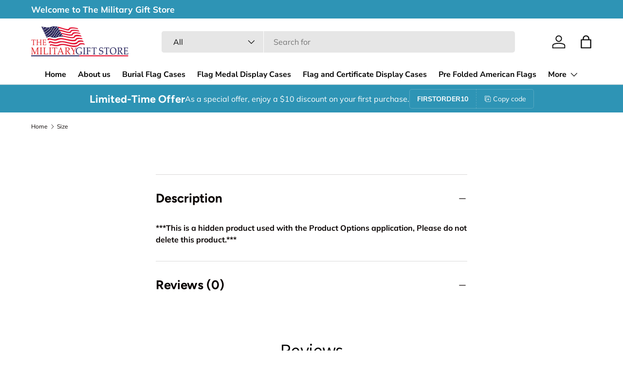

--- FILE ---
content_type: text/html; charset=utf-8
request_url: https://www.themilitarygiftstore.com/products/size-212
body_size: 39709
content:
<!doctype html>
<html class="no-js" lang="en" dir="ltr">
<head><meta charset="utf-8">
<meta name="viewport" content="width=device-width,initial-scale=1">
<title>Size &ndash; The Military Gift Store</title><link rel="canonical" href="https://www.themilitarygiftstore.com/products/size-212"><link rel="icon" href="//www.themilitarygiftstore.com/cdn/shop/files/favicon.png?crop=center&height=48&v=1705688044&width=48" type="image/png">
  <link rel="apple-touch-icon" href="//www.themilitarygiftstore.com/cdn/shop/files/favicon.png?crop=center&height=180&v=1705688044&width=180"><meta name="description" content="***This is a hidden product used with the Product Options application, Please do not delete this product.*** Size"><meta property="og:site_name" content="The Military Gift Store">
<meta property="og:url" content="https://www.themilitarygiftstore.com/products/size-212">
<meta property="og:title" content="Size">
<meta property="og:type" content="product">
<meta property="og:description" content="***This is a hidden product used with the Product Options application, Please do not delete this product.*** Size"><meta property="og:image" content="http://www.themilitarygiftstore.com/cdn/shop/files/41o18P0_eYL._SX450__-_Copy.jpg?crop=center&height=1200&v=1600802993&width=1200">
  <meta property="og:image:secure_url" content="https://www.themilitarygiftstore.com/cdn/shop/files/41o18P0_eYL._SX450__-_Copy.jpg?crop=center&height=1200&v=1600802993&width=1200">
  <meta property="og:image:width" content="450">
  <meta property="og:image:height" content="347"><meta property="og:price:amount" content="19.99">
  <meta property="og:price:currency" content="USD"><meta name="twitter:card" content="summary_large_image">
<meta name="twitter:title" content="Size">
<meta name="twitter:description" content="***This is a hidden product used with the Product Options application, Please do not delete this product.*** Size">
<link rel="preload" href="//www.themilitarygiftstore.com/cdn/shop/t/29/assets/main.css?v=45962624526227791881754328063" as="style"><style data-shopify>
@font-face {
  font-family: Muli;
  font-weight: 400;
  font-style: normal;
  font-display: swap;
  src: url("//www.themilitarygiftstore.com/cdn/fonts/muli/muli_n4.e949947cfff05efcc994b2e2db40359a04fa9a92.woff2") format("woff2"),
       url("//www.themilitarygiftstore.com/cdn/fonts/muli/muli_n4.35355e4a0c27c9bc94d9af3f9bcb586d8229277a.woff") format("woff");
}
@font-face {
  font-family: Muli;
  font-weight: 700;
  font-style: normal;
  font-display: swap;
  src: url("//www.themilitarygiftstore.com/cdn/fonts/muli/muli_n7.c8c44d0404947d89610714223e630c4cbe005587.woff2") format("woff2"),
       url("//www.themilitarygiftstore.com/cdn/fonts/muli/muli_n7.4cbcffea6175d46b4d67e9408244a5b38c2ac568.woff") format("woff");
}
@font-face {
  font-family: Muli;
  font-weight: 400;
  font-style: italic;
  font-display: swap;
  src: url("//www.themilitarygiftstore.com/cdn/fonts/muli/muli_i4.c0a1ea800bab5884ab82e4eb25a6bd25121bd08c.woff2") format("woff2"),
       url("//www.themilitarygiftstore.com/cdn/fonts/muli/muli_i4.a6c39b1b31d876de7f99b3646461aa87120de6ed.woff") format("woff");
}
@font-face {
  font-family: Muli;
  font-weight: 700;
  font-style: italic;
  font-display: swap;
  src: url("//www.themilitarygiftstore.com/cdn/fonts/muli/muli_i7.34eedbf231efa20bd065d55f6f71485730632c7b.woff2") format("woff2"),
       url("//www.themilitarygiftstore.com/cdn/fonts/muli/muli_i7.2b4df846821493e68344d0b0212997d071bf38b7.woff") format("woff");
}
@font-face {
  font-family: Figtree;
  font-weight: 700;
  font-style: normal;
  font-display: swap;
  src: url("//www.themilitarygiftstore.com/cdn/fonts/figtree/figtree_n7.2fd9bfe01586148e644724096c9d75e8c7a90e55.woff2") format("woff2"),
       url("//www.themilitarygiftstore.com/cdn/fonts/figtree/figtree_n7.ea05de92d862f9594794ab281c4c3a67501ef5fc.woff") format("woff");
}
@font-face {
  font-family: "Nunito Sans";
  font-weight: 700;
  font-style: normal;
  font-display: swap;
  src: url("//www.themilitarygiftstore.com/cdn/fonts/nunito_sans/nunitosans_n7.25d963ed46da26098ebeab731e90d8802d989fa5.woff2") format("woff2"),
       url("//www.themilitarygiftstore.com/cdn/fonts/nunito_sans/nunitosans_n7.d32e3219b3d2ec82285d3027bd673efc61a996c8.woff") format("woff");
}
:root {
      --bg-color: 255 255 255 / 1.0;
      --bg-color-og: 255 255 255 / 1.0;
      --heading-color: 9 3 2;
      --text-color: 9 3 2;
      --text-color-og: 9 3 2;
      --scrollbar-color: 9 3 2;
      --link-color: 9 3 2;
      --link-color-og: 9 3 2;
      --star-color: 103 170 249;--swatch-border-color-default: 206 205 204;
        --swatch-border-color-active: 132 129 129;
        --swatch-card-size: 24px;
        --swatch-variant-picker-size: 64px;--color-scheme-1-bg: 242 242 242 / 1.0;
      --color-scheme-1-grad: ;
      --color-scheme-1-heading: 9 3 2;
      --color-scheme-1-text: 9 3 2;
      --color-scheme-1-btn-bg: 9 3 2;
      --color-scheme-1-btn-text: 255 255 255;
      --color-scheme-1-btn-bg-hover: 54 48 47;--color-scheme-2-bg: 46 148 181 / 1.0;
      --color-scheme-2-grad: ;
      --color-scheme-2-heading: 255 255 255;
      --color-scheme-2-text: 255 255 255;
      --color-scheme-2-btn-bg: 255 255 255;
      --color-scheme-2-btn-text: 9 3 2;
      --color-scheme-2-btn-bg-hover: 226 225 225;--color-scheme-3-bg: 0 0 0 / 0.0;
      --color-scheme-3-grad: ;
      --color-scheme-3-heading: 255 255 255;
      --color-scheme-3-text: 255 255 255;
      --color-scheme-3-btn-bg: 9 3 2;
      --color-scheme-3-btn-text: 255 255 255;
      --color-scheme-3-btn-bg-hover: 54 48 47;

      --drawer-bg-color: 255 255 255 / 1.0;
      --drawer-text-color: 9 3 2;

      --panel-bg-color: 242 242 242 / 1.0;
      --panel-heading-color: 9 3 2;
      --panel-text-color: 9 3 2;

      --in-stock-text-color: 44 126 63;
      --low-stock-text-color: 210 134 26;
      --very-low-stock-text-color: 180 12 28;
      --no-stock-text-color: 119 119 119;
      --no-stock-backordered-text-color: 119 119 119;

      --error-bg-color: 252 237 238;
      --error-text-color: 180 12 28;
      --success-bg-color: 232 246 234;
      --success-text-color: 44 126 63;
      --info-bg-color: 228 237 250;
      --info-text-color: 26 102 210;

      --heading-font-family: Figtree, sans-serif;
      --heading-font-style: normal;
      --heading-font-weight: 700;
      --heading-scale-start: 6;

      --navigation-font-family: "Nunito Sans", sans-serif;
      --navigation-font-style: normal;
      --navigation-font-weight: 700;--heading-text-transform: none;
--subheading-text-transform: none;
      --body-font-family: Muli, sans-serif;
      --body-font-style: normal;
      --body-font-weight: 400;
      --body-font-size: 16;

      --section-gap: 64;
      --heading-gap: calc(8 * var(--space-unit));--grid-column-gap: 20px;--btn-bg-color: 46 148 181;
      --btn-bg-hover-color: 88 170 196;
      --btn-text-color: 255 255 255;
      --btn-bg-color-og: 46 148 181;
      --btn-text-color-og: 255 255 255;
      --btn-alt-bg-color: 255 255 255;
      --btn-alt-bg-alpha: 1.0;
      --btn-alt-text-color: 9 3 2;
      --btn-border-width: 1px;
      --btn-padding-y: 12px;

      
      --btn-border-radius: 5px;
      

      --btn-lg-border-radius: 50%;
      --btn-icon-border-radius: 50%;
      --input-with-btn-inner-radius: var(--btn-border-radius);

      --input-bg-color: 255 255 255 / 1.0;
      --input-text-color: 9 3 2;
      --input-border-width: 1px;
      --input-border-radius: 4px;
      --textarea-border-radius: 4px;
      --input-border-radius: 5px;
      --input-bg-color-diff-3: #f7f7f7;
      --input-bg-color-diff-6: #f0f0f0;

      --modal-border-radius: 4px;
      --modal-overlay-color: 0 0 0;
      --modal-overlay-opacity: 0.4;
      --drawer-border-radius: 4px;
      --overlay-border-radius: 4px;--custom-label-bg-color: 35 2 46;
      --custom-label-text-color: 255 255 255;--sale-label-bg-color: 247 23 53;
      --sale-label-text-color: 255 255 255;--sold-out-label-bg-color: 73 93 99;
      --sold-out-label-text-color: 255 255 255;--new-label-bg-color: 250 200 205;
      --new-label-text-color: 9 3 2;--preorder-label-bg-color: 103 170 249;
      --preorder-label-text-color: 255 255 255;

      --page-width: 1590px;
      --gutter-sm: 20px;
      --gutter-md: 32px;
      --gutter-lg: 64px;

      --payment-terms-bg-color: #ffffff;

      --coll-card-bg-color: #f7f7f7;
      --coll-card-border-color: rgba(0,0,0,0);
        
          --aos-animate-duration: 0.6s;
        

        
          --aos-min-width: 0;
        
      

      --reading-width: 48em;
    }

    @media (max-width: 769px) {
      :root {
        --reading-width: 36em;
      }
    }
  </style><link rel="stylesheet" href="//www.themilitarygiftstore.com/cdn/shop/t/29/assets/main.css?v=45962624526227791881754328063">
  <script src="//www.themilitarygiftstore.com/cdn/shop/t/29/assets/main.js?v=81359105119667642161706213467" defer="defer"></script><link rel="preload" href="//www.themilitarygiftstore.com/cdn/fonts/muli/muli_n4.e949947cfff05efcc994b2e2db40359a04fa9a92.woff2" as="font" type="font/woff2" crossorigin fetchpriority="high"><link rel="preload" href="//www.themilitarygiftstore.com/cdn/fonts/figtree/figtree_n7.2fd9bfe01586148e644724096c9d75e8c7a90e55.woff2" as="font" type="font/woff2" crossorigin fetchpriority="high"><script>window.performance && window.performance.mark && window.performance.mark('shopify.content_for_header.start');</script><meta name="google-site-verification" content="eo0svxE74dORC9O5vyKijB7psIVy2ODxV4bresIxxYQ">
<meta name="facebook-domain-verification" content="26zeti3cmc3qnqb1od789c84t1cfzk">
<meta id="shopify-digital-wallet" name="shopify-digital-wallet" content="/14815114/digital_wallets/dialog">
<meta name="shopify-checkout-api-token" content="0566f9bf03e02d2f7d8cb0f3de33cd7e">
<meta id="in-context-paypal-metadata" data-shop-id="14815114" data-venmo-supported="true" data-environment="production" data-locale="en_US" data-paypal-v4="true" data-currency="USD">
<link rel="alternate" type="application/json+oembed" href="https://www.themilitarygiftstore.com/products/size-212.oembed">
<script async="async" src="/checkouts/internal/preloads.js?locale=en-US"></script>
<link rel="preconnect" href="https://shop.app" crossorigin="anonymous">
<script async="async" src="https://shop.app/checkouts/internal/preloads.js?locale=en-US&shop_id=14815114" crossorigin="anonymous"></script>
<script id="apple-pay-shop-capabilities" type="application/json">{"shopId":14815114,"countryCode":"US","currencyCode":"USD","merchantCapabilities":["supports3DS"],"merchantId":"gid:\/\/shopify\/Shop\/14815114","merchantName":"The Military Gift Store","requiredBillingContactFields":["postalAddress","email","phone"],"requiredShippingContactFields":["postalAddress","email","phone"],"shippingType":"shipping","supportedNetworks":["visa","masterCard","amex","discover","elo","jcb"],"total":{"type":"pending","label":"The Military Gift Store","amount":"1.00"},"shopifyPaymentsEnabled":true,"supportsSubscriptions":true}</script>
<script id="shopify-features" type="application/json">{"accessToken":"0566f9bf03e02d2f7d8cb0f3de33cd7e","betas":["rich-media-storefront-analytics"],"domain":"www.themilitarygiftstore.com","predictiveSearch":true,"shopId":14815114,"locale":"en"}</script>
<script>var Shopify = Shopify || {};
Shopify.shop = "the-military-gift-store.myshopify.com";
Shopify.locale = "en";
Shopify.currency = {"active":"USD","rate":"1.0"};
Shopify.country = "US";
Shopify.theme = {"name":"Enterprise - publish(25-01-2024)","id":139969429739,"schema_name":"Enterprise","schema_version":"1.4.1","theme_store_id":1657,"role":"main"};
Shopify.theme.handle = "null";
Shopify.theme.style = {"id":null,"handle":null};
Shopify.cdnHost = "www.themilitarygiftstore.com/cdn";
Shopify.routes = Shopify.routes || {};
Shopify.routes.root = "/";</script>
<script type="module">!function(o){(o.Shopify=o.Shopify||{}).modules=!0}(window);</script>
<script>!function(o){function n(){var o=[];function n(){o.push(Array.prototype.slice.apply(arguments))}return n.q=o,n}var t=o.Shopify=o.Shopify||{};t.loadFeatures=n(),t.autoloadFeatures=n()}(window);</script>
<script>
  window.ShopifyPay = window.ShopifyPay || {};
  window.ShopifyPay.apiHost = "shop.app\/pay";
  window.ShopifyPay.redirectState = null;
</script>
<script id="shop-js-analytics" type="application/json">{"pageType":"product"}</script>
<script defer="defer" async type="module" src="//www.themilitarygiftstore.com/cdn/shopifycloud/shop-js/modules/v2/client.init-shop-cart-sync_BN7fPSNr.en.esm.js"></script>
<script defer="defer" async type="module" src="//www.themilitarygiftstore.com/cdn/shopifycloud/shop-js/modules/v2/chunk.common_Cbph3Kss.esm.js"></script>
<script defer="defer" async type="module" src="//www.themilitarygiftstore.com/cdn/shopifycloud/shop-js/modules/v2/chunk.modal_DKumMAJ1.esm.js"></script>
<script type="module">
  await import("//www.themilitarygiftstore.com/cdn/shopifycloud/shop-js/modules/v2/client.init-shop-cart-sync_BN7fPSNr.en.esm.js");
await import("//www.themilitarygiftstore.com/cdn/shopifycloud/shop-js/modules/v2/chunk.common_Cbph3Kss.esm.js");
await import("//www.themilitarygiftstore.com/cdn/shopifycloud/shop-js/modules/v2/chunk.modal_DKumMAJ1.esm.js");

  window.Shopify.SignInWithShop?.initShopCartSync?.({"fedCMEnabled":true,"windoidEnabled":true});

</script>
<script>
  window.Shopify = window.Shopify || {};
  if (!window.Shopify.featureAssets) window.Shopify.featureAssets = {};
  window.Shopify.featureAssets['shop-js'] = {"shop-cart-sync":["modules/v2/client.shop-cart-sync_CJVUk8Jm.en.esm.js","modules/v2/chunk.common_Cbph3Kss.esm.js","modules/v2/chunk.modal_DKumMAJ1.esm.js"],"init-fed-cm":["modules/v2/client.init-fed-cm_7Fvt41F4.en.esm.js","modules/v2/chunk.common_Cbph3Kss.esm.js","modules/v2/chunk.modal_DKumMAJ1.esm.js"],"init-shop-email-lookup-coordinator":["modules/v2/client.init-shop-email-lookup-coordinator_Cc088_bR.en.esm.js","modules/v2/chunk.common_Cbph3Kss.esm.js","modules/v2/chunk.modal_DKumMAJ1.esm.js"],"init-windoid":["modules/v2/client.init-windoid_hPopwJRj.en.esm.js","modules/v2/chunk.common_Cbph3Kss.esm.js","modules/v2/chunk.modal_DKumMAJ1.esm.js"],"shop-button":["modules/v2/client.shop-button_B0jaPSNF.en.esm.js","modules/v2/chunk.common_Cbph3Kss.esm.js","modules/v2/chunk.modal_DKumMAJ1.esm.js"],"shop-cash-offers":["modules/v2/client.shop-cash-offers_DPIskqss.en.esm.js","modules/v2/chunk.common_Cbph3Kss.esm.js","modules/v2/chunk.modal_DKumMAJ1.esm.js"],"shop-toast-manager":["modules/v2/client.shop-toast-manager_CK7RT69O.en.esm.js","modules/v2/chunk.common_Cbph3Kss.esm.js","modules/v2/chunk.modal_DKumMAJ1.esm.js"],"init-shop-cart-sync":["modules/v2/client.init-shop-cart-sync_BN7fPSNr.en.esm.js","modules/v2/chunk.common_Cbph3Kss.esm.js","modules/v2/chunk.modal_DKumMAJ1.esm.js"],"init-customer-accounts-sign-up":["modules/v2/client.init-customer-accounts-sign-up_CfPf4CXf.en.esm.js","modules/v2/client.shop-login-button_DeIztwXF.en.esm.js","modules/v2/chunk.common_Cbph3Kss.esm.js","modules/v2/chunk.modal_DKumMAJ1.esm.js"],"pay-button":["modules/v2/client.pay-button_CgIwFSYN.en.esm.js","modules/v2/chunk.common_Cbph3Kss.esm.js","modules/v2/chunk.modal_DKumMAJ1.esm.js"],"init-customer-accounts":["modules/v2/client.init-customer-accounts_DQ3x16JI.en.esm.js","modules/v2/client.shop-login-button_DeIztwXF.en.esm.js","modules/v2/chunk.common_Cbph3Kss.esm.js","modules/v2/chunk.modal_DKumMAJ1.esm.js"],"avatar":["modules/v2/client.avatar_BTnouDA3.en.esm.js"],"init-shop-for-new-customer-accounts":["modules/v2/client.init-shop-for-new-customer-accounts_CsZy_esa.en.esm.js","modules/v2/client.shop-login-button_DeIztwXF.en.esm.js","modules/v2/chunk.common_Cbph3Kss.esm.js","modules/v2/chunk.modal_DKumMAJ1.esm.js"],"shop-follow-button":["modules/v2/client.shop-follow-button_BRMJjgGd.en.esm.js","modules/v2/chunk.common_Cbph3Kss.esm.js","modules/v2/chunk.modal_DKumMAJ1.esm.js"],"checkout-modal":["modules/v2/client.checkout-modal_B9Drz_yf.en.esm.js","modules/v2/chunk.common_Cbph3Kss.esm.js","modules/v2/chunk.modal_DKumMAJ1.esm.js"],"shop-login-button":["modules/v2/client.shop-login-button_DeIztwXF.en.esm.js","modules/v2/chunk.common_Cbph3Kss.esm.js","modules/v2/chunk.modal_DKumMAJ1.esm.js"],"lead-capture":["modules/v2/client.lead-capture_DXYzFM3R.en.esm.js","modules/v2/chunk.common_Cbph3Kss.esm.js","modules/v2/chunk.modal_DKumMAJ1.esm.js"],"shop-login":["modules/v2/client.shop-login_CA5pJqmO.en.esm.js","modules/v2/chunk.common_Cbph3Kss.esm.js","modules/v2/chunk.modal_DKumMAJ1.esm.js"],"payment-terms":["modules/v2/client.payment-terms_BxzfvcZJ.en.esm.js","modules/v2/chunk.common_Cbph3Kss.esm.js","modules/v2/chunk.modal_DKumMAJ1.esm.js"]};
</script>
<script>(function() {
  var isLoaded = false;
  function asyncLoad() {
    if (isLoaded) return;
    isLoaded = true;
    var urls = ["\/\/cdn.ywxi.net\/js\/1.js?shop=the-military-gift-store.myshopify.com","https:\/\/cdn-stamped-io.azureedge.net\/files\/shopify.v2.min.js?shop=the-military-gift-store.myshopify.com","\/\/www.powr.io\/powr.js?powr-token=the-military-gift-store.myshopify.com\u0026external-type=shopify\u0026shop=the-military-gift-store.myshopify.com","\/\/shopify.privy.com\/widget.js?shop=the-military-gift-store.myshopify.com","https:\/\/cdn.getcarro.com\/script-tags\/all\/050820094100.js?shop=the-military-gift-store.myshopify.com","https:\/\/cdn.fera.ai\/js\/fera.placeholder.js?shop=the-military-gift-store.myshopify.com","https:\/\/intg.snapchat.com\/shopify\/shopify-scevent-init.js?id=da45918e-0ddc-491d-9c9c-774f4bfde6a0\u0026shop=the-military-gift-store.myshopify.com","https:\/\/seo.apps.avada.io\/scripttag\/avada-seo-installed.js?shop=the-military-gift-store.myshopify.com","https:\/\/sdks.automizely.com\/conversions\/v1\/conversions.js?app_connection_id=1c9a0bcb2f2043dd80abb2594e303881\u0026mapped_org_id=f74633bee188c662d1748b7537bdee34_v1\u0026shop=the-military-gift-store.myshopify.com","https:\/\/d1639lhkj5l89m.cloudfront.net\/js\/storefront\/uppromote.js?shop=the-military-gift-store.myshopify.com","https:\/\/static.klaviyo.com\/onsite\/js\/VdHh3Q\/klaviyo.js?company_id=VdHh3Q\u0026shop=the-military-gift-store.myshopify.com","\/\/cdn.shopify.com\/proxy\/e6a5c0f20454c7538bc2880f1fc0aef2b342a1a61a1bbb261759bcac4489b9ae\/bucket.useifsapp.com\/theme-files-min\/js\/ifs-script-tag-min.js?v=2\u0026shop=the-military-gift-store.myshopify.com\u0026sp-cache-control=cHVibGljLCBtYXgtYWdlPTkwMA"];
    for (var i = 0; i < urls.length; i++) {
      var s = document.createElement('script');
      s.type = 'text/javascript';
      s.async = true;
      s.src = urls[i];
      var x = document.getElementsByTagName('script')[0];
      x.parentNode.insertBefore(s, x);
    }
  };
  if(window.attachEvent) {
    window.attachEvent('onload', asyncLoad);
  } else {
    window.addEventListener('load', asyncLoad, false);
  }
})();</script>
<script id="__st">var __st={"a":14815114,"offset":-18000,"reqid":"3644fd14-68b0-4da1-a99d-5eb13c4b39c9-1769839073","pageurl":"www.themilitarygiftstore.com\/products\/size-212","u":"f61179b3f904","p":"product","rtyp":"product","rid":5872788668574};</script>
<script>window.ShopifyPaypalV4VisibilityTracking = true;</script>
<script id="captcha-bootstrap">!function(){'use strict';const t='contact',e='account',n='new_comment',o=[[t,t],['blogs',n],['comments',n],[t,'customer']],c=[[e,'customer_login'],[e,'guest_login'],[e,'recover_customer_password'],[e,'create_customer']],r=t=>t.map((([t,e])=>`form[action*='/${t}']:not([data-nocaptcha='true']) input[name='form_type'][value='${e}']`)).join(','),a=t=>()=>t?[...document.querySelectorAll(t)].map((t=>t.form)):[];function s(){const t=[...o],e=r(t);return a(e)}const i='password',u='form_key',d=['recaptcha-v3-token','g-recaptcha-response','h-captcha-response',i],f=()=>{try{return window.sessionStorage}catch{return}},m='__shopify_v',_=t=>t.elements[u];function p(t,e,n=!1){try{const o=window.sessionStorage,c=JSON.parse(o.getItem(e)),{data:r}=function(t){const{data:e,action:n}=t;return t[m]||n?{data:e,action:n}:{data:t,action:n}}(c);for(const[e,n]of Object.entries(r))t.elements[e]&&(t.elements[e].value=n);n&&o.removeItem(e)}catch(o){console.error('form repopulation failed',{error:o})}}const l='form_type',E='cptcha';function T(t){t.dataset[E]=!0}const w=window,h=w.document,L='Shopify',v='ce_forms',y='captcha';let A=!1;((t,e)=>{const n=(g='f06e6c50-85a8-45c8-87d0-21a2b65856fe',I='https://cdn.shopify.com/shopifycloud/storefront-forms-hcaptcha/ce_storefront_forms_captcha_hcaptcha.v1.5.2.iife.js',D={infoText:'Protected by hCaptcha',privacyText:'Privacy',termsText:'Terms'},(t,e,n)=>{const o=w[L][v],c=o.bindForm;if(c)return c(t,g,e,D).then(n);var r;o.q.push([[t,g,e,D],n]),r=I,A||(h.body.append(Object.assign(h.createElement('script'),{id:'captcha-provider',async:!0,src:r})),A=!0)});var g,I,D;w[L]=w[L]||{},w[L][v]=w[L][v]||{},w[L][v].q=[],w[L][y]=w[L][y]||{},w[L][y].protect=function(t,e){n(t,void 0,e),T(t)},Object.freeze(w[L][y]),function(t,e,n,w,h,L){const[v,y,A,g]=function(t,e,n){const i=e?o:[],u=t?c:[],d=[...i,...u],f=r(d),m=r(i),_=r(d.filter((([t,e])=>n.includes(e))));return[a(f),a(m),a(_),s()]}(w,h,L),I=t=>{const e=t.target;return e instanceof HTMLFormElement?e:e&&e.form},D=t=>v().includes(t);t.addEventListener('submit',(t=>{const e=I(t);if(!e)return;const n=D(e)&&!e.dataset.hcaptchaBound&&!e.dataset.recaptchaBound,o=_(e),c=g().includes(e)&&(!o||!o.value);(n||c)&&t.preventDefault(),c&&!n&&(function(t){try{if(!f())return;!function(t){const e=f();if(!e)return;const n=_(t);if(!n)return;const o=n.value;o&&e.removeItem(o)}(t);const e=Array.from(Array(32),(()=>Math.random().toString(36)[2])).join('');!function(t,e){_(t)||t.append(Object.assign(document.createElement('input'),{type:'hidden',name:u})),t.elements[u].value=e}(t,e),function(t,e){const n=f();if(!n)return;const o=[...t.querySelectorAll(`input[type='${i}']`)].map((({name:t})=>t)),c=[...d,...o],r={};for(const[a,s]of new FormData(t).entries())c.includes(a)||(r[a]=s);n.setItem(e,JSON.stringify({[m]:1,action:t.action,data:r}))}(t,e)}catch(e){console.error('failed to persist form',e)}}(e),e.submit())}));const S=(t,e)=>{t&&!t.dataset[E]&&(n(t,e.some((e=>e===t))),T(t))};for(const o of['focusin','change'])t.addEventListener(o,(t=>{const e=I(t);D(e)&&S(e,y())}));const B=e.get('form_key'),M=e.get(l),P=B&&M;t.addEventListener('DOMContentLoaded',(()=>{const t=y();if(P)for(const e of t)e.elements[l].value===M&&p(e,B);[...new Set([...A(),...v().filter((t=>'true'===t.dataset.shopifyCaptcha))])].forEach((e=>S(e,t)))}))}(h,new URLSearchParams(w.location.search),n,t,e,['guest_login'])})(!0,!0)}();</script>
<script integrity="sha256-4kQ18oKyAcykRKYeNunJcIwy7WH5gtpwJnB7kiuLZ1E=" data-source-attribution="shopify.loadfeatures" defer="defer" src="//www.themilitarygiftstore.com/cdn/shopifycloud/storefront/assets/storefront/load_feature-a0a9edcb.js" crossorigin="anonymous"></script>
<script crossorigin="anonymous" defer="defer" src="//www.themilitarygiftstore.com/cdn/shopifycloud/storefront/assets/shopify_pay/storefront-65b4c6d7.js?v=20250812"></script>
<script data-source-attribution="shopify.dynamic_checkout.dynamic.init">var Shopify=Shopify||{};Shopify.PaymentButton=Shopify.PaymentButton||{isStorefrontPortableWallets:!0,init:function(){window.Shopify.PaymentButton.init=function(){};var t=document.createElement("script");t.src="https://www.themilitarygiftstore.com/cdn/shopifycloud/portable-wallets/latest/portable-wallets.en.js",t.type="module",document.head.appendChild(t)}};
</script>
<script data-source-attribution="shopify.dynamic_checkout.buyer_consent">
  function portableWalletsHideBuyerConsent(e){var t=document.getElementById("shopify-buyer-consent"),n=document.getElementById("shopify-subscription-policy-button");t&&n&&(t.classList.add("hidden"),t.setAttribute("aria-hidden","true"),n.removeEventListener("click",e))}function portableWalletsShowBuyerConsent(e){var t=document.getElementById("shopify-buyer-consent"),n=document.getElementById("shopify-subscription-policy-button");t&&n&&(t.classList.remove("hidden"),t.removeAttribute("aria-hidden"),n.addEventListener("click",e))}window.Shopify?.PaymentButton&&(window.Shopify.PaymentButton.hideBuyerConsent=portableWalletsHideBuyerConsent,window.Shopify.PaymentButton.showBuyerConsent=portableWalletsShowBuyerConsent);
</script>
<script data-source-attribution="shopify.dynamic_checkout.cart.bootstrap">document.addEventListener("DOMContentLoaded",(function(){function t(){return document.querySelector("shopify-accelerated-checkout-cart, shopify-accelerated-checkout")}if(t())Shopify.PaymentButton.init();else{new MutationObserver((function(e,n){t()&&(Shopify.PaymentButton.init(),n.disconnect())})).observe(document.body,{childList:!0,subtree:!0})}}));
</script>
<link id="shopify-accelerated-checkout-styles" rel="stylesheet" media="screen" href="https://www.themilitarygiftstore.com/cdn/shopifycloud/portable-wallets/latest/accelerated-checkout-backwards-compat.css" crossorigin="anonymous">
<style id="shopify-accelerated-checkout-cart">
        #shopify-buyer-consent {
  margin-top: 1em;
  display: inline-block;
  width: 100%;
}

#shopify-buyer-consent.hidden {
  display: none;
}

#shopify-subscription-policy-button {
  background: none;
  border: none;
  padding: 0;
  text-decoration: underline;
  font-size: inherit;
  cursor: pointer;
}

#shopify-subscription-policy-button::before {
  box-shadow: none;
}

      </style>
<script id="sections-script" data-sections="header,footer" defer="defer" src="//www.themilitarygiftstore.com/cdn/shop/t/29/compiled_assets/scripts.js?v=126906"></script>
<script>window.performance && window.performance.mark && window.performance.mark('shopify.content_for_header.end');</script>

<script>
    window.BOLD = window.BOLD || {};
        window.BOLD.options = window.BOLD.options || {};
        window.BOLD.options.settings = window.BOLD.options.settings || {};
        window.BOLD.options.settings.v1_variant_mode = window.BOLD.options.settings.v1_variant_mode || true;
        window.BOLD.options.settings.hybrid_fix_auto_insert_inputs =
        window.BOLD.options.settings.hybrid_fix_auto_insert_inputs || true;
</script>
<script>window.BOLD = window.BOLD || {};
    window.BOLD.common = window.BOLD.common || {};
    window.BOLD.common.Shopify = window.BOLD.common.Shopify || {};
    window.BOLD.common.Shopify.shop = {
      domain: 'www.themilitarygiftstore.com',
      permanent_domain: 'the-military-gift-store.myshopify.com',
      url: 'https://www.themilitarygiftstore.com',
      secure_url: 'https://www.themilitarygiftstore.com',money_format: "${{amount}}",currency: "USD"
    };
    window.BOLD.common.Shopify.customer = {
      id: null,
      tags: null,
    };
    window.BOLD.common.Shopify.cart = {"note":null,"attributes":{},"original_total_price":0,"total_price":0,"total_discount":0,"total_weight":0.0,"item_count":0,"items":[],"requires_shipping":false,"currency":"USD","items_subtotal_price":0,"cart_level_discount_applications":[],"checkout_charge_amount":0};
    window.BOLD.common.template = 'product';window.BOLD.common.Shopify.formatMoney = function(money, format) {
        function n(t, e) {
            return "undefined" == typeof t ? e : t
        }
        function r(t, e, r, i) {
            if (e = n(e, 2),
                r = n(r, ","),
                i = n(i, "."),
            isNaN(t) || null == t)
                return 0;
            t = (t / 100).toFixed(e);
            var o = t.split(".")
                , a = o[0].replace(/(\d)(?=(\d\d\d)+(?!\d))/g, "$1" + r)
                , s = o[1] ? i + o[1] : "";
            return a + s
        }
        "string" == typeof money && (money = money.replace(".", ""));
        var i = ""
            , o = /\{\{\s*(\w+)\s*\}\}/
            , a = format || window.BOLD.common.Shopify.shop.money_format || window.Shopify.money_format || "$ {{ amount }}";
        switch (a.match(o)[1]) {
            case "amount":
                i = r(money, 2, ",", ".");
                break;
            case "amount_no_decimals":
                i = r(money, 0, ",", ".");
                break;
            case "amount_with_comma_separator":
                i = r(money, 2, ".", ",");
                break;
            case "amount_no_decimals_with_comma_separator":
                i = r(money, 0, ".", ",");
                break;
            case "amount_with_space_separator":
                i = r(money, 2, " ", ",");
                break;
            case "amount_no_decimals_with_space_separator":
                i = r(money, 0, " ", ",");
                break;
            case "amount_with_apostrophe_separator":
                i = r(money, 2, "'", ".");
                break;
        }
        return a.replace(o, i);
    };
    window.BOLD.common.Shopify.saveProduct = function (handle, product) {
      if (typeof handle === 'string' && typeof window.BOLD.common.Shopify.products[handle] === 'undefined') {
        if (typeof product === 'number') {
          window.BOLD.common.Shopify.handles[product] = handle;
          product = { id: product };
        }
        window.BOLD.common.Shopify.products[handle] = product;
      }
    };
    window.BOLD.common.Shopify.saveVariant = function (variant_id, variant) {
      if (typeof variant_id === 'number' && typeof window.BOLD.common.Shopify.variants[variant_id] === 'undefined') {
        window.BOLD.common.Shopify.variants[variant_id] = variant;
      }
    };window.BOLD.common.Shopify.products = window.BOLD.common.Shopify.products || {};
    window.BOLD.common.Shopify.variants = window.BOLD.common.Shopify.variants || {};
    window.BOLD.common.Shopify.handles = window.BOLD.common.Shopify.handles || {};window.BOLD.common.Shopify.handle = "size-212"
window.BOLD.common.Shopify.saveProduct("size-212", 5872788668574);window.BOLD.common.Shopify.saveVariant(36815939928222, { product_id: 5872788668574, product_handle: "size-212", price: 1999, group_id: '', csp_metafield: {}});window.BOLD.common.Shopify.saveVariant(36815939993758, { product_id: 5872788668574, product_handle: "size-212", price: 2999, group_id: '', csp_metafield: {}});window.BOLD.common.Shopify.saveVariant(36815940059294, { product_id: 5872788668574, product_handle: "size-212", price: 4599, group_id: '', csp_metafield: {}});window.BOLD.common.Shopify.saveVariant(36815940124830, { product_id: 5872788668574, product_handle: "size-212", price: 6099, group_id: '', csp_metafield: {}});window.BOLD.apps_installed = {"Product Options":2} || {};window.BOLD.common.Shopify.metafields = window.BOLD.common.Shopify.metafields || {};window.BOLD.common.Shopify.metafields["bold_rp"] = {};window.BOLD.common.Shopify.metafields["bold_csp_defaults"] = {};window.BOLD.common.cacheParams = window.BOLD.common.cacheParams || {};
</script><link href="//www.themilitarygiftstore.com/cdn/shop/t/29/assets/bold-options.css?v=114862865448417017661716994253" rel="stylesheet" type="text/css" media="all" />
<script defer src="https://options.shopapps.site/js/options.js"></script>
<script>
    window.BOLD.common.cacheParams.options = 1769693059;
</script>
<meta name='robots' content='noindex'>
<script src="//www.themilitarygiftstore.com/cdn/shop/t/29/assets/blur-messages.js?v=98620774460636405321706213467" defer="defer"></script>
    <script src="//www.themilitarygiftstore.com/cdn/shop/t/29/assets/animate-on-scroll.js?v=15249566486942820451706213467" defer="defer"></script>
    <link rel="stylesheet" href="//www.themilitarygiftstore.com/cdn/shop/t/29/assets/animate-on-scroll.css?v=116194678796051782541706213467">
  

  <script>document.documentElement.className = document.documentElement.className.replace('no-js', 'js');</script><!-- CC Custom Head Start --><!-- CC Custom Head End --><!-- BEGIN app block: shopify://apps/seo-manager-venntov/blocks/seomanager/c54c366f-d4bb-4d52-8d2f-dd61ce8e7e12 --><!-- BEGIN app snippet: SEOManager4 -->
<meta name='seomanager' content='4.0.5' /> 


<script>
	function sm_htmldecode(str) {
		var txt = document.createElement('textarea');
		txt.innerHTML = str;
		return txt.value;
	}

	var venntov_title = sm_htmldecode("Size");
	var venntov_description = sm_htmldecode("***This is a hidden product used with the Product Options application, Please do not delete this product.*** Size");
	
	if (venntov_title != '') {
		document.title = venntov_title;	
	}
	else {
		document.title = "Size";	
	}

	if (document.querySelector('meta[name="description"]') == null) {
		var venntov_desc = document.createElement('meta');
		venntov_desc.name = "description";
		venntov_desc.content = venntov_description;
		var venntov_head = document.head;
		venntov_head.appendChild(venntov_desc);
	} else {
		document.querySelector('meta[name="description"]').setAttribute("content", venntov_description);
	}
</script>

<script>
	var venntov_robotVals = "index, follow, max-image-preview:large, max-snippet:-1, max-video-preview:-1";
	if (venntov_robotVals !== "") {
		document.querySelectorAll("[name='robots']").forEach(e => e.remove());
		var venntov_robotMeta = document.createElement('meta');
		venntov_robotMeta.name = "robots";
		venntov_robotMeta.content = venntov_robotVals;
		var venntov_head = document.head;
		venntov_head.appendChild(venntov_robotMeta);
	}
</script>

<script>
	var venntov_googleVals = "";
	if (venntov_googleVals !== "") {
		document.querySelectorAll("[name='google']").forEach(e => e.remove());
		var venntov_googleMeta = document.createElement('meta');
		venntov_googleMeta.name = "google";
		venntov_googleMeta.content = venntov_googleVals;
		var venntov_head = document.head;
		venntov_head.appendChild(venntov_googleMeta);
	}
	</script><meta name="google-site-verification" content="eo0svxE74dORC9O5vyKijB7psIVy2ODxV4bresIxxYQ" />
	<!-- JSON-LD support -->
			<script type="application/ld+json">
			{
				"@context": "https://schema.org",
				"@id": "https://www.themilitarygiftstore.com/products/size-212",
				"@type": "Product","sku": 36815939928222,"mpn": 36815939928222,"brand": {
					"@type": "Brand",
					"name": "The Military Gift Store"
				},
				"description": "***This is a hidden product used with the Product Options application, Please do not delete this product.***",
				"url": "https://www.themilitarygiftstore.com/products/size-212",
				"name": "Size","offers": [{
							"@type": "Offer",
							"availability": "https://schema.org/InStock",
							"itemCondition": "https://schema.org/NewCondition",
							"priceCurrency": "USD",
							"price": "19.99",
							"priceValidUntil": "2027-01-31",
							"url": "https://www.themilitarygiftstore.com/products/size-212?variant=36815939928222",
							"checkoutPageURLTemplate": "https://www.themilitarygiftstore.com/cart/add?id=36815939928222&quantity=1",
							"mpn": 36815939928222,
								"sku": "36815939928222",
							"seller": {
								"@type": "Organization",
								"name": "The Military Gift Store"
							}
						},{
							"@type": "Offer",
							"availability": "https://schema.org/InStock",
							"itemCondition": "https://schema.org/NewCondition",
							"priceCurrency": "USD",
							"price": "29.99",
							"priceValidUntil": "2027-01-31",
							"url": "https://www.themilitarygiftstore.com/products/size-212?variant=36815939993758",
							"checkoutPageURLTemplate": "https://www.themilitarygiftstore.com/cart/add?id=36815939993758&quantity=1",
							"mpn": 36815939993758,
								"sku": "36815939993758",
							"seller": {
								"@type": "Organization",
								"name": "The Military Gift Store"
							}
						},{
							"@type": "Offer",
							"availability": "https://schema.org/InStock",
							"itemCondition": "https://schema.org/NewCondition",
							"priceCurrency": "USD",
							"price": "45.99",
							"priceValidUntil": "2027-01-31",
							"url": "https://www.themilitarygiftstore.com/products/size-212?variant=36815940059294",
							"checkoutPageURLTemplate": "https://www.themilitarygiftstore.com/cart/add?id=36815940059294&quantity=1",
							"mpn": 36815940059294,
								"sku": "36815940059294",
							"seller": {
								"@type": "Organization",
								"name": "The Military Gift Store"
							}
						},{
							"@type": "Offer",
							"availability": "https://schema.org/InStock",
							"itemCondition": "https://schema.org/NewCondition",
							"priceCurrency": "USD",
							"price": "60.99",
							"priceValidUntil": "2027-01-31",
							"url": "https://www.themilitarygiftstore.com/products/size-212?variant=36815940124830",
							"checkoutPageURLTemplate": "https://www.themilitarygiftstore.com/cart/add?id=36815940124830&quantity=1",
							"mpn": 36815940124830,
								"sku": "36815940124830",
							"seller": {
								"@type": "Organization",
								"name": "The Military Gift Store"
							}
						}]}
			</script>
<script type="application/ld+json">
				{
					"@context": "http://schema.org",
					"@type": "BreadcrumbList",
					"name": "Breadcrumbs",
					"itemListElement": [{
							"@type": "ListItem",
							"position": 1,
							"name": "Size",
							"item": "https://www.themilitarygiftstore.com/products/size-212"
						}]
				}
				</script>
<!-- 524F4D20383A3331 --><!-- END app snippet -->

<!-- END app block --><!-- BEGIN app block: shopify://apps/storeify-request-a-quote/blocks/embed-app/dac9aba2-251e-4c25-abc3-9fc57dbf7885 -->
  
  
  <style type="text/css" id="ify-style-remove">
  
  
  </style>
  <style type="text/css">.ify-hide{display:none;}</style>
  <link rel="preload" href="https://cdn.shopify.com/extensions/019c0e2f-8bc1-7fd9-a8ac-bc4d64dee6dd/storeify-request-a-quote-82/assets/storeify-requestaquote-styles.css" as="style">
  <link href="//cdn.shopify.com/extensions/019c0e2f-8bc1-7fd9-a8ac-bc4d64dee6dd/storeify-request-a-quote-82/assets/storeify-requestaquote-styles.css" rel="stylesheet" type="text/css" media="all" />
  <script type="text/javascript">
    var storeifyRequestaquote = storeifyRequestaquote || {};
    storeifyRequestaquote.app_enable = 1; 
    storeifyRequestaquote.locale = "en";
    storeifyRequestaquote.shop_domain = "www.themilitarygiftstore.com";
    storeifyRequestaquote.shop_url = "https:\/\/www.themilitarygiftstore.com";
    
      storeifyRequestaquote.product = {
        id:5872788668574,
        available:true,
        title:"Size",
        handle:"size-212",
        price:1999,
        price_max:6099,
        price_min:1999,
        price_varies:true,
        tags:["BOLD_HIDDEN_PRODUCT","OPTIONS_HIDDEN_PRODUCT"],
        type:"OPTIONS_HIDDEN_PRODUCT",
        vendor:"The Military Gift Store",
        handle:"size-212",
        variants_count:4,
      };

      storeifyRequestaquote.product.options = [{"name":"Title","position":1,"values":["3' X 5'","4' X 6'","5' X 8'","5' X 9.5'"]}];
      
      storeifyRequestaquote.product.collection = [];
    
    
    

    storeifyRequestaquote.page = {
    type : 'product',
    path : '/products/size-212',
    };
    storeifyRequestaquote.money_format = '${{amount}}';
    storeifyRequestaquote.storeify_requestaquote_json = "/apps/request-a-quote/params";
    storeifyRequestaquote.root_url = '/';
       storeifyRequestaquote.lang = {"btn_addquote":"Add to Quote","call_for_price":"Request a quote","btn_view":"View Quote","btn_continue":"Continue Shop","add_title":"Add \"{{product}}\" to quote","tbl_img":"Image","tbl_name":"Name","tbl_sku":"Sku","tbl_option":"Option","tbl_qty":"QTY","quote_empty":"Your quote is currently empty.","your_price":"Your Price","old_price":"Price","print":"Print PDF","total":"Total","btn_see_price":"Login to see price","draft_order":"Draft Order","date":"Date","status":"Status","view":"View","quote_history":"Quote history","load_more":"Load more \u003e\u003e","subtotal":"Subtotal","total_tax":"Total Tax","total_price":"Total Price","excl_shipping":"(Excl. Shipping)","excl_tax_shipping":"(Excl. Tax \u0026 Shipping)","input_required":"This field is required.","input_email":"Email Address is invalid: Please enter a valid email address.","search_product":"Search product","search_no_result":"No results found for “{{search_text}}”. Check the spelling or use a different word or phrase.","shipping":"Shipping","discount":"Discount","free":"Free","shipping_options":"Shipping Options","msg_size_attach":"Files \"{name}\" ({size}) exceeds maximum allowed upload size of {maxSize}.","msg_attach_tooless":"You must select at least {n} {files} to upload. Please retry your upload!","msg_calculating_time":"calculating time remaining","msg_processing":"Processing ...","upload_li_success":" Uploaded file \"{name}\" Successfully.","upload_li_fail":" Uploaded file \"{name}\" Fail.","content_pdf":"PDF Content"}; 
    
      storeifyRequestaquote.show_input_price = 0;
    
    storeifyRequestaquote.hide_variants_outofstock = 0;
     
    storeifyRequestaquote.search_product = 0;
     
    storeifyRequestaquote.btn_cart_to_quote = 0;
    storeifyRequestaquote.callbackTracking = function(data){  };
    storeifyRequestaquote.gtmId = "";
  </script>

  

  

  
  
  
  
  
  
  

  <!-- ======================    Footer   ==========================  -->

  
  
    <script src="https://cdn.shopify.com/extensions/019c0e2f-8bc1-7fd9-a8ac-bc4d64dee6dd/storeify-request-a-quote-82/assets/jquery-2.2.4.min.js" defer="defer"></script>
  
  
  
  
  
  
    <script src="https://cdn.shopify.com/extensions/019c0e2f-8bc1-7fd9-a8ac-bc4d64dee6dd/storeify-request-a-quote-82/assets/jquery.validate.min.js" defer></script>
    <script src="https://cdn.shopify.com/extensions/019c0e2f-8bc1-7fd9-a8ac-bc4d64dee6dd/storeify-request-a-quote-82/assets/additional-methods.min.js" defer></script>
  
  <script src="https://quote.storeify.app/js/stores/the-military-gift-store.myshopify.com/storeify-requestaquote-params.js?v=1741114081" defer></script>
  
  <script src="https://cdn.shopify.com/extensions/019c0e2f-8bc1-7fd9-a8ac-bc4d64dee6dd/storeify-request-a-quote-82/assets/storeify-requestaquote-v2-mode-0.js" defer></script>
  
  <!--end status-->


<!-- END app block --><link href="https://monorail-edge.shopifysvc.com" rel="dns-prefetch">
<script>(function(){if ("sendBeacon" in navigator && "performance" in window) {try {var session_token_from_headers = performance.getEntriesByType('navigation')[0].serverTiming.find(x => x.name == '_s').description;} catch {var session_token_from_headers = undefined;}var session_cookie_matches = document.cookie.match(/_shopify_s=([^;]*)/);var session_token_from_cookie = session_cookie_matches && session_cookie_matches.length === 2 ? session_cookie_matches[1] : "";var session_token = session_token_from_headers || session_token_from_cookie || "";function handle_abandonment_event(e) {var entries = performance.getEntries().filter(function(entry) {return /monorail-edge.shopifysvc.com/.test(entry.name);});if (!window.abandonment_tracked && entries.length === 0) {window.abandonment_tracked = true;var currentMs = Date.now();var navigation_start = performance.timing.navigationStart;var payload = {shop_id: 14815114,url: window.location.href,navigation_start,duration: currentMs - navigation_start,session_token,page_type: "product"};window.navigator.sendBeacon("https://monorail-edge.shopifysvc.com/v1/produce", JSON.stringify({schema_id: "online_store_buyer_site_abandonment/1.1",payload: payload,metadata: {event_created_at_ms: currentMs,event_sent_at_ms: currentMs}}));}}window.addEventListener('pagehide', handle_abandonment_event);}}());</script>
<script id="web-pixels-manager-setup">(function e(e,d,r,n,o){if(void 0===o&&(o={}),!Boolean(null===(a=null===(i=window.Shopify)||void 0===i?void 0:i.analytics)||void 0===a?void 0:a.replayQueue)){var i,a;window.Shopify=window.Shopify||{};var t=window.Shopify;t.analytics=t.analytics||{};var s=t.analytics;s.replayQueue=[],s.publish=function(e,d,r){return s.replayQueue.push([e,d,r]),!0};try{self.performance.mark("wpm:start")}catch(e){}var l=function(){var e={modern:/Edge?\/(1{2}[4-9]|1[2-9]\d|[2-9]\d{2}|\d{4,})\.\d+(\.\d+|)|Firefox\/(1{2}[4-9]|1[2-9]\d|[2-9]\d{2}|\d{4,})\.\d+(\.\d+|)|Chrom(ium|e)\/(9{2}|\d{3,})\.\d+(\.\d+|)|(Maci|X1{2}).+ Version\/(15\.\d+|(1[6-9]|[2-9]\d|\d{3,})\.\d+)([,.]\d+|)( \(\w+\)|)( Mobile\/\w+|) Safari\/|Chrome.+OPR\/(9{2}|\d{3,})\.\d+\.\d+|(CPU[ +]OS|iPhone[ +]OS|CPU[ +]iPhone|CPU IPhone OS|CPU iPad OS)[ +]+(15[._]\d+|(1[6-9]|[2-9]\d|\d{3,})[._]\d+)([._]\d+|)|Android:?[ /-](13[3-9]|1[4-9]\d|[2-9]\d{2}|\d{4,})(\.\d+|)(\.\d+|)|Android.+Firefox\/(13[5-9]|1[4-9]\d|[2-9]\d{2}|\d{4,})\.\d+(\.\d+|)|Android.+Chrom(ium|e)\/(13[3-9]|1[4-9]\d|[2-9]\d{2}|\d{4,})\.\d+(\.\d+|)|SamsungBrowser\/([2-9]\d|\d{3,})\.\d+/,legacy:/Edge?\/(1[6-9]|[2-9]\d|\d{3,})\.\d+(\.\d+|)|Firefox\/(5[4-9]|[6-9]\d|\d{3,})\.\d+(\.\d+|)|Chrom(ium|e)\/(5[1-9]|[6-9]\d|\d{3,})\.\d+(\.\d+|)([\d.]+$|.*Safari\/(?![\d.]+ Edge\/[\d.]+$))|(Maci|X1{2}).+ Version\/(10\.\d+|(1[1-9]|[2-9]\d|\d{3,})\.\d+)([,.]\d+|)( \(\w+\)|)( Mobile\/\w+|) Safari\/|Chrome.+OPR\/(3[89]|[4-9]\d|\d{3,})\.\d+\.\d+|(CPU[ +]OS|iPhone[ +]OS|CPU[ +]iPhone|CPU IPhone OS|CPU iPad OS)[ +]+(10[._]\d+|(1[1-9]|[2-9]\d|\d{3,})[._]\d+)([._]\d+|)|Android:?[ /-](13[3-9]|1[4-9]\d|[2-9]\d{2}|\d{4,})(\.\d+|)(\.\d+|)|Mobile Safari.+OPR\/([89]\d|\d{3,})\.\d+\.\d+|Android.+Firefox\/(13[5-9]|1[4-9]\d|[2-9]\d{2}|\d{4,})\.\d+(\.\d+|)|Android.+Chrom(ium|e)\/(13[3-9]|1[4-9]\d|[2-9]\d{2}|\d{4,})\.\d+(\.\d+|)|Android.+(UC? ?Browser|UCWEB|U3)[ /]?(15\.([5-9]|\d{2,})|(1[6-9]|[2-9]\d|\d{3,})\.\d+)\.\d+|SamsungBrowser\/(5\.\d+|([6-9]|\d{2,})\.\d+)|Android.+MQ{2}Browser\/(14(\.(9|\d{2,})|)|(1[5-9]|[2-9]\d|\d{3,})(\.\d+|))(\.\d+|)|K[Aa][Ii]OS\/(3\.\d+|([4-9]|\d{2,})\.\d+)(\.\d+|)/},d=e.modern,r=e.legacy,n=navigator.userAgent;return n.match(d)?"modern":n.match(r)?"legacy":"unknown"}(),u="modern"===l?"modern":"legacy",c=(null!=n?n:{modern:"",legacy:""})[u],f=function(e){return[e.baseUrl,"/wpm","/b",e.hashVersion,"modern"===e.buildTarget?"m":"l",".js"].join("")}({baseUrl:d,hashVersion:r,buildTarget:u}),m=function(e){var d=e.version,r=e.bundleTarget,n=e.surface,o=e.pageUrl,i=e.monorailEndpoint;return{emit:function(e){var a=e.status,t=e.errorMsg,s=(new Date).getTime(),l=JSON.stringify({metadata:{event_sent_at_ms:s},events:[{schema_id:"web_pixels_manager_load/3.1",payload:{version:d,bundle_target:r,page_url:o,status:a,surface:n,error_msg:t},metadata:{event_created_at_ms:s}}]});if(!i)return console&&console.warn&&console.warn("[Web Pixels Manager] No Monorail endpoint provided, skipping logging."),!1;try{return self.navigator.sendBeacon.bind(self.navigator)(i,l)}catch(e){}var u=new XMLHttpRequest;try{return u.open("POST",i,!0),u.setRequestHeader("Content-Type","text/plain"),u.send(l),!0}catch(e){return console&&console.warn&&console.warn("[Web Pixels Manager] Got an unhandled error while logging to Monorail."),!1}}}}({version:r,bundleTarget:l,surface:e.surface,pageUrl:self.location.href,monorailEndpoint:e.monorailEndpoint});try{o.browserTarget=l,function(e){var d=e.src,r=e.async,n=void 0===r||r,o=e.onload,i=e.onerror,a=e.sri,t=e.scriptDataAttributes,s=void 0===t?{}:t,l=document.createElement("script"),u=document.querySelector("head"),c=document.querySelector("body");if(l.async=n,l.src=d,a&&(l.integrity=a,l.crossOrigin="anonymous"),s)for(var f in s)if(Object.prototype.hasOwnProperty.call(s,f))try{l.dataset[f]=s[f]}catch(e){}if(o&&l.addEventListener("load",o),i&&l.addEventListener("error",i),u)u.appendChild(l);else{if(!c)throw new Error("Did not find a head or body element to append the script");c.appendChild(l)}}({src:f,async:!0,onload:function(){if(!function(){var e,d;return Boolean(null===(d=null===(e=window.Shopify)||void 0===e?void 0:e.analytics)||void 0===d?void 0:d.initialized)}()){var d=window.webPixelsManager.init(e)||void 0;if(d){var r=window.Shopify.analytics;r.replayQueue.forEach((function(e){var r=e[0],n=e[1],o=e[2];d.publishCustomEvent(r,n,o)})),r.replayQueue=[],r.publish=d.publishCustomEvent,r.visitor=d.visitor,r.initialized=!0}}},onerror:function(){return m.emit({status:"failed",errorMsg:"".concat(f," has failed to load")})},sri:function(e){var d=/^sha384-[A-Za-z0-9+/=]+$/;return"string"==typeof e&&d.test(e)}(c)?c:"",scriptDataAttributes:o}),m.emit({status:"loading"})}catch(e){m.emit({status:"failed",errorMsg:(null==e?void 0:e.message)||"Unknown error"})}}})({shopId: 14815114,storefrontBaseUrl: "https://www.themilitarygiftstore.com",extensionsBaseUrl: "https://extensions.shopifycdn.com/cdn/shopifycloud/web-pixels-manager",monorailEndpoint: "https://monorail-edge.shopifysvc.com/unstable/produce_batch",surface: "storefront-renderer",enabledBetaFlags: ["2dca8a86"],webPixelsConfigList: [{"id":"2040299755","configuration":"{\"installation_id\":\"80ea3e28-bfbf-494c-b3df-8f8a667c1b34\",\"region\":\"us1\"}","eventPayloadVersion":"v1","runtimeContext":"STRICT","scriptVersion":"2061f8ea39b7d2e31c8b851469aba871","type":"APP","apiClientId":199361,"privacyPurposes":["ANALYTICS","MARKETING","SALE_OF_DATA"],"dataSharingAdjustments":{"protectedCustomerApprovalScopes":["read_customer_personal_data"]}},{"id":"968130795","configuration":"{\"hashed_organization_id\":\"f74633bee188c662d1748b7537bdee34_v1\",\"app_key\":\"the-military-gift-store\",\"allow_collect_personal_data\":\"true\"}","eventPayloadVersion":"v1","runtimeContext":"STRICT","scriptVersion":"6f6660f15c595d517f203f6e1abcb171","type":"APP","apiClientId":2814809,"privacyPurposes":["ANALYTICS","MARKETING","SALE_OF_DATA"],"dataSharingAdjustments":{"protectedCustomerApprovalScopes":["read_customer_address","read_customer_email","read_customer_name","read_customer_personal_data","read_customer_phone"]}},{"id":"525304043","configuration":"{\"config\":\"{\\\"google_tag_ids\\\":[\\\"G-3JGEJZR3XL\\\",\\\"AW-857762477\\\",\\\"GT-TX9TMM2\\\"],\\\"target_country\\\":\\\"US\\\",\\\"gtag_events\\\":[{\\\"type\\\":\\\"begin_checkout\\\",\\\"action_label\\\":[\\\"G-3JGEJZR3XL\\\",\\\"AW-857762477\\\/wKb5COPTo8ABEK3VgZkD\\\"]},{\\\"type\\\":\\\"search\\\",\\\"action_label\\\":[\\\"G-3JGEJZR3XL\\\",\\\"AW-857762477\\\/dqpzCObTo8ABEK3VgZkD\\\"]},{\\\"type\\\":\\\"view_item\\\",\\\"action_label\\\":[\\\"G-3JGEJZR3XL\\\",\\\"AW-857762477\\\/wpWmCN3To8ABEK3VgZkD\\\",\\\"MC-Y5B55EGK9Z\\\"]},{\\\"type\\\":\\\"purchase\\\",\\\"action_label\\\":[\\\"G-3JGEJZR3XL\\\",\\\"AW-857762477\\\/i1tLCNrTo8ABEK3VgZkD\\\",\\\"MC-Y5B55EGK9Z\\\"]},{\\\"type\\\":\\\"page_view\\\",\\\"action_label\\\":[\\\"G-3JGEJZR3XL\\\",\\\"AW-857762477\\\/qLYwCNfTo8ABEK3VgZkD\\\",\\\"MC-Y5B55EGK9Z\\\"]},{\\\"type\\\":\\\"add_payment_info\\\",\\\"action_label\\\":[\\\"G-3JGEJZR3XL\\\",\\\"AW-857762477\\\/PUwhCOnTo8ABEK3VgZkD\\\"]},{\\\"type\\\":\\\"add_to_cart\\\",\\\"action_label\\\":[\\\"G-3JGEJZR3XL\\\",\\\"AW-857762477\\\/bLQcCODTo8ABEK3VgZkD\\\"]}],\\\"enable_monitoring_mode\\\":false}\"}","eventPayloadVersion":"v1","runtimeContext":"OPEN","scriptVersion":"b2a88bafab3e21179ed38636efcd8a93","type":"APP","apiClientId":1780363,"privacyPurposes":[],"dataSharingAdjustments":{"protectedCustomerApprovalScopes":["read_customer_address","read_customer_email","read_customer_name","read_customer_personal_data","read_customer_phone"]}},{"id":"221708523","configuration":"{\"pixel_id\":\"254487695495338\",\"pixel_type\":\"facebook_pixel\",\"metaapp_system_user_token\":\"-\"}","eventPayloadVersion":"v1","runtimeContext":"OPEN","scriptVersion":"ca16bc87fe92b6042fbaa3acc2fbdaa6","type":"APP","apiClientId":2329312,"privacyPurposes":["ANALYTICS","MARKETING","SALE_OF_DATA"],"dataSharingAdjustments":{"protectedCustomerApprovalScopes":["read_customer_address","read_customer_email","read_customer_name","read_customer_personal_data","read_customer_phone"]}},{"id":"154206443","configuration":"{\"shopId\":\"149193\",\"env\":\"production\",\"metaData\":\"[]\"}","eventPayloadVersion":"v1","runtimeContext":"STRICT","scriptVersion":"c5d4d7bbb4a4a4292a8a7b5334af7e3d","type":"APP","apiClientId":2773553,"privacyPurposes":[],"dataSharingAdjustments":{"protectedCustomerApprovalScopes":["read_customer_address","read_customer_email","read_customer_name","read_customer_personal_data","read_customer_phone"]}},{"id":"96108779","configuration":"{\"tagID\":\"2612902284066\"}","eventPayloadVersion":"v1","runtimeContext":"STRICT","scriptVersion":"18031546ee651571ed29edbe71a3550b","type":"APP","apiClientId":3009811,"privacyPurposes":["ANALYTICS","MARKETING","SALE_OF_DATA"],"dataSharingAdjustments":{"protectedCustomerApprovalScopes":["read_customer_address","read_customer_email","read_customer_name","read_customer_personal_data","read_customer_phone"]}},{"id":"13598955","configuration":"{\"myshopifyDomain\":\"the-military-gift-store.myshopify.com\"}","eventPayloadVersion":"v1","runtimeContext":"STRICT","scriptVersion":"23b97d18e2aa74363140dc29c9284e87","type":"APP","apiClientId":2775569,"privacyPurposes":["ANALYTICS","MARKETING","SALE_OF_DATA"],"dataSharingAdjustments":{"protectedCustomerApprovalScopes":["read_customer_address","read_customer_email","read_customer_name","read_customer_phone","read_customer_personal_data"]}},{"id":"4686059","configuration":"{\"pixelId\":\"da45918e-0ddc-491d-9c9c-774f4bfde6a0\"}","eventPayloadVersion":"v1","runtimeContext":"STRICT","scriptVersion":"c119f01612c13b62ab52809eb08154bb","type":"APP","apiClientId":2556259,"privacyPurposes":["ANALYTICS","MARKETING","SALE_OF_DATA"],"dataSharingAdjustments":{"protectedCustomerApprovalScopes":["read_customer_address","read_customer_email","read_customer_name","read_customer_personal_data","read_customer_phone"]}},{"id":"80806123","eventPayloadVersion":"v1","runtimeContext":"LAX","scriptVersion":"1","type":"CUSTOM","privacyPurposes":["ANALYTICS"],"name":"Google Analytics tag (migrated)"},{"id":"shopify-app-pixel","configuration":"{}","eventPayloadVersion":"v1","runtimeContext":"STRICT","scriptVersion":"0450","apiClientId":"shopify-pixel","type":"APP","privacyPurposes":["ANALYTICS","MARKETING"]},{"id":"shopify-custom-pixel","eventPayloadVersion":"v1","runtimeContext":"LAX","scriptVersion":"0450","apiClientId":"shopify-pixel","type":"CUSTOM","privacyPurposes":["ANALYTICS","MARKETING"]}],isMerchantRequest: false,initData: {"shop":{"name":"The Military Gift Store","paymentSettings":{"currencyCode":"USD"},"myshopifyDomain":"the-military-gift-store.myshopify.com","countryCode":"US","storefrontUrl":"https:\/\/www.themilitarygiftstore.com"},"customer":null,"cart":null,"checkout":null,"productVariants":[{"price":{"amount":19.99,"currencyCode":"USD"},"product":{"title":"Size","vendor":"The Military Gift Store","id":"5872788668574","untranslatedTitle":"Size","url":"\/products\/size-212","type":"OPTIONS_HIDDEN_PRODUCT"},"id":"36815939928222","image":null,"sku":null,"title":"3' X 5'","untranslatedTitle":"3' X 5'"},{"price":{"amount":29.99,"currencyCode":"USD"},"product":{"title":"Size","vendor":"The Military Gift Store","id":"5872788668574","untranslatedTitle":"Size","url":"\/products\/size-212","type":"OPTIONS_HIDDEN_PRODUCT"},"id":"36815939993758","image":null,"sku":null,"title":"4' X 6'","untranslatedTitle":"4' X 6'"},{"price":{"amount":45.99,"currencyCode":"USD"},"product":{"title":"Size","vendor":"The Military Gift Store","id":"5872788668574","untranslatedTitle":"Size","url":"\/products\/size-212","type":"OPTIONS_HIDDEN_PRODUCT"},"id":"36815940059294","image":null,"sku":null,"title":"5' X 8'","untranslatedTitle":"5' X 8'"},{"price":{"amount":60.99,"currencyCode":"USD"},"product":{"title":"Size","vendor":"The Military Gift Store","id":"5872788668574","untranslatedTitle":"Size","url":"\/products\/size-212","type":"OPTIONS_HIDDEN_PRODUCT"},"id":"36815940124830","image":null,"sku":null,"title":"5' X 9.5'","untranslatedTitle":"5' X 9.5'"}],"purchasingCompany":null},},"https://www.themilitarygiftstore.com/cdn","1d2a099fw23dfb22ep557258f5m7a2edbae",{"modern":"","legacy":""},{"shopId":"14815114","storefrontBaseUrl":"https:\/\/www.themilitarygiftstore.com","extensionBaseUrl":"https:\/\/extensions.shopifycdn.com\/cdn\/shopifycloud\/web-pixels-manager","surface":"storefront-renderer","enabledBetaFlags":"[\"2dca8a86\"]","isMerchantRequest":"false","hashVersion":"1d2a099fw23dfb22ep557258f5m7a2edbae","publish":"custom","events":"[[\"page_viewed\",{}],[\"product_viewed\",{\"productVariant\":{\"price\":{\"amount\":19.99,\"currencyCode\":\"USD\"},\"product\":{\"title\":\"Size\",\"vendor\":\"The Military Gift Store\",\"id\":\"5872788668574\",\"untranslatedTitle\":\"Size\",\"url\":\"\/products\/size-212\",\"type\":\"OPTIONS_HIDDEN_PRODUCT\"},\"id\":\"36815939928222\",\"image\":null,\"sku\":null,\"title\":\"3' X 5'\",\"untranslatedTitle\":\"3' X 5'\"}}]]"});</script><script>
  window.ShopifyAnalytics = window.ShopifyAnalytics || {};
  window.ShopifyAnalytics.meta = window.ShopifyAnalytics.meta || {};
  window.ShopifyAnalytics.meta.currency = 'USD';
  var meta = {"product":{"id":5872788668574,"gid":"gid:\/\/shopify\/Product\/5872788668574","vendor":"The Military Gift Store","type":"OPTIONS_HIDDEN_PRODUCT","handle":"size-212","variants":[{"id":36815939928222,"price":1999,"name":"Size - 3' X 5'","public_title":"3' X 5'","sku":null},{"id":36815939993758,"price":2999,"name":"Size - 4' X 6'","public_title":"4' X 6'","sku":null},{"id":36815940059294,"price":4599,"name":"Size - 5' X 8'","public_title":"5' X 8'","sku":null},{"id":36815940124830,"price":6099,"name":"Size - 5' X 9.5'","public_title":"5' X 9.5'","sku":null}],"remote":false},"page":{"pageType":"product","resourceType":"product","resourceId":5872788668574,"requestId":"3644fd14-68b0-4da1-a99d-5eb13c4b39c9-1769839073"}};
  for (var attr in meta) {
    window.ShopifyAnalytics.meta[attr] = meta[attr];
  }
</script>
<script class="analytics">
  (function () {
    var customDocumentWrite = function(content) {
      var jquery = null;

      if (window.jQuery) {
        jquery = window.jQuery;
      } else if (window.Checkout && window.Checkout.$) {
        jquery = window.Checkout.$;
      }

      if (jquery) {
        jquery('body').append(content);
      }
    };

    var hasLoggedConversion = function(token) {
      if (token) {
        return document.cookie.indexOf('loggedConversion=' + token) !== -1;
      }
      return false;
    }

    var setCookieIfConversion = function(token) {
      if (token) {
        var twoMonthsFromNow = new Date(Date.now());
        twoMonthsFromNow.setMonth(twoMonthsFromNow.getMonth() + 2);

        document.cookie = 'loggedConversion=' + token + '; expires=' + twoMonthsFromNow;
      }
    }

    var trekkie = window.ShopifyAnalytics.lib = window.trekkie = window.trekkie || [];
    if (trekkie.integrations) {
      return;
    }
    trekkie.methods = [
      'identify',
      'page',
      'ready',
      'track',
      'trackForm',
      'trackLink'
    ];
    trekkie.factory = function(method) {
      return function() {
        var args = Array.prototype.slice.call(arguments);
        args.unshift(method);
        trekkie.push(args);
        return trekkie;
      };
    };
    for (var i = 0; i < trekkie.methods.length; i++) {
      var key = trekkie.methods[i];
      trekkie[key] = trekkie.factory(key);
    }
    trekkie.load = function(config) {
      trekkie.config = config || {};
      trekkie.config.initialDocumentCookie = document.cookie;
      var first = document.getElementsByTagName('script')[0];
      var script = document.createElement('script');
      script.type = 'text/javascript';
      script.onerror = function(e) {
        var scriptFallback = document.createElement('script');
        scriptFallback.type = 'text/javascript';
        scriptFallback.onerror = function(error) {
                var Monorail = {
      produce: function produce(monorailDomain, schemaId, payload) {
        var currentMs = new Date().getTime();
        var event = {
          schema_id: schemaId,
          payload: payload,
          metadata: {
            event_created_at_ms: currentMs,
            event_sent_at_ms: currentMs
          }
        };
        return Monorail.sendRequest("https://" + monorailDomain + "/v1/produce", JSON.stringify(event));
      },
      sendRequest: function sendRequest(endpointUrl, payload) {
        // Try the sendBeacon API
        if (window && window.navigator && typeof window.navigator.sendBeacon === 'function' && typeof window.Blob === 'function' && !Monorail.isIos12()) {
          var blobData = new window.Blob([payload], {
            type: 'text/plain'
          });

          if (window.navigator.sendBeacon(endpointUrl, blobData)) {
            return true;
          } // sendBeacon was not successful

        } // XHR beacon

        var xhr = new XMLHttpRequest();

        try {
          xhr.open('POST', endpointUrl);
          xhr.setRequestHeader('Content-Type', 'text/plain');
          xhr.send(payload);
        } catch (e) {
          console.log(e);
        }

        return false;
      },
      isIos12: function isIos12() {
        return window.navigator.userAgent.lastIndexOf('iPhone; CPU iPhone OS 12_') !== -1 || window.navigator.userAgent.lastIndexOf('iPad; CPU OS 12_') !== -1;
      }
    };
    Monorail.produce('monorail-edge.shopifysvc.com',
      'trekkie_storefront_load_errors/1.1',
      {shop_id: 14815114,
      theme_id: 139969429739,
      app_name: "storefront",
      context_url: window.location.href,
      source_url: "//www.themilitarygiftstore.com/cdn/s/trekkie.storefront.c59ea00e0474b293ae6629561379568a2d7c4bba.min.js"});

        };
        scriptFallback.async = true;
        scriptFallback.src = '//www.themilitarygiftstore.com/cdn/s/trekkie.storefront.c59ea00e0474b293ae6629561379568a2d7c4bba.min.js';
        first.parentNode.insertBefore(scriptFallback, first);
      };
      script.async = true;
      script.src = '//www.themilitarygiftstore.com/cdn/s/trekkie.storefront.c59ea00e0474b293ae6629561379568a2d7c4bba.min.js';
      first.parentNode.insertBefore(script, first);
    };
    trekkie.load(
      {"Trekkie":{"appName":"storefront","development":false,"defaultAttributes":{"shopId":14815114,"isMerchantRequest":null,"themeId":139969429739,"themeCityHash":"8657025462428136330","contentLanguage":"en","currency":"USD","eventMetadataId":"fdb37458-b362-4cd3-803e-52bd73082be2"},"isServerSideCookieWritingEnabled":true,"monorailRegion":"shop_domain","enabledBetaFlags":["65f19447","b5387b81"]},"Session Attribution":{},"S2S":{"facebookCapiEnabled":true,"source":"trekkie-storefront-renderer","apiClientId":580111}}
    );

    var loaded = false;
    trekkie.ready(function() {
      if (loaded) return;
      loaded = true;

      window.ShopifyAnalytics.lib = window.trekkie;

      var originalDocumentWrite = document.write;
      document.write = customDocumentWrite;
      try { window.ShopifyAnalytics.merchantGoogleAnalytics.call(this); } catch(error) {};
      document.write = originalDocumentWrite;

      window.ShopifyAnalytics.lib.page(null,{"pageType":"product","resourceType":"product","resourceId":5872788668574,"requestId":"3644fd14-68b0-4da1-a99d-5eb13c4b39c9-1769839073","shopifyEmitted":true});

      var match = window.location.pathname.match(/checkouts\/(.+)\/(thank_you|post_purchase)/)
      var token = match? match[1]: undefined;
      if (!hasLoggedConversion(token)) {
        setCookieIfConversion(token);
        window.ShopifyAnalytics.lib.track("Viewed Product",{"currency":"USD","variantId":36815939928222,"productId":5872788668574,"productGid":"gid:\/\/shopify\/Product\/5872788668574","name":"Size - 3' X 5'","price":"19.99","sku":null,"brand":"The Military Gift Store","variant":"3' X 5'","category":"OPTIONS_HIDDEN_PRODUCT","nonInteraction":true,"remote":false},undefined,undefined,{"shopifyEmitted":true});
      window.ShopifyAnalytics.lib.track("monorail:\/\/trekkie_storefront_viewed_product\/1.1",{"currency":"USD","variantId":36815939928222,"productId":5872788668574,"productGid":"gid:\/\/shopify\/Product\/5872788668574","name":"Size - 3' X 5'","price":"19.99","sku":null,"brand":"The Military Gift Store","variant":"3' X 5'","category":"OPTIONS_HIDDEN_PRODUCT","nonInteraction":true,"remote":false,"referer":"https:\/\/www.themilitarygiftstore.com\/products\/size-212"});
      }
    });


        var eventsListenerScript = document.createElement('script');
        eventsListenerScript.async = true;
        eventsListenerScript.src = "//www.themilitarygiftstore.com/cdn/shopifycloud/storefront/assets/shop_events_listener-3da45d37.js";
        document.getElementsByTagName('head')[0].appendChild(eventsListenerScript);

})();</script>
  <script>
  if (!window.ga || (window.ga && typeof window.ga !== 'function')) {
    window.ga = function ga() {
      (window.ga.q = window.ga.q || []).push(arguments);
      if (window.Shopify && window.Shopify.analytics && typeof window.Shopify.analytics.publish === 'function') {
        window.Shopify.analytics.publish("ga_stub_called", {}, {sendTo: "google_osp_migration"});
      }
      console.error("Shopify's Google Analytics stub called with:", Array.from(arguments), "\nSee https://help.shopify.com/manual/promoting-marketing/pixels/pixel-migration#google for more information.");
    };
    if (window.Shopify && window.Shopify.analytics && typeof window.Shopify.analytics.publish === 'function') {
      window.Shopify.analytics.publish("ga_stub_initialized", {}, {sendTo: "google_osp_migration"});
    }
  }
</script>
<script
  defer
  src="https://www.themilitarygiftstore.com/cdn/shopifycloud/perf-kit/shopify-perf-kit-3.1.0.min.js"
  data-application="storefront-renderer"
  data-shop-id="14815114"
  data-render-region="gcp-us-central1"
  data-page-type="product"
  data-theme-instance-id="139969429739"
  data-theme-name="Enterprise"
  data-theme-version="1.4.1"
  data-monorail-region="shop_domain"
  data-resource-timing-sampling-rate="10"
  data-shs="true"
  data-shs-beacon="true"
  data-shs-export-with-fetch="true"
  data-shs-logs-sample-rate="1"
  data-shs-beacon-endpoint="https://www.themilitarygiftstore.com/api/collect"
></script>
</head>

<body class="cc-animate-enabled">
  <a class="skip-link btn btn--primary visually-hidden" href="#main-content">Skip to content</a><!-- BEGIN sections: header-group -->
<div id="shopify-section-sections--17398225338603__announcement" class="shopify-section shopify-section-group-header-group cc-announcement">
<link href="//www.themilitarygiftstore.com/cdn/shop/t/29/assets/announcement.css?v=64767389152932430921706213467" rel="stylesheet" type="text/css" media="all" />
  <script src="//www.themilitarygiftstore.com/cdn/shop/t/29/assets/announcement.js?v=104149175048479582391706213467" defer="defer"></script><style data-shopify>.announcement {
      --announcement-text-color: 255 255 255;
      background-color: #2e94b5;
    }</style><script src="//www.themilitarygiftstore.com/cdn/shop/t/29/assets/custom-select.js?v=58588404616066706311706213467" defer="defer"></script><announcement-bar class="announcement block text-body-large" data-slide-delay="15000">
    <div class="container">
      <div class="flex">
        <div class="announcement__col--left announcement__col--align-left announcement__slider" aria-roledescription="carousel" aria-live="off"><div class="announcement__text flex items-center m-0"  aria-roledescription="slide">
              <div class="rte"><p><strong>Welcome to The Military Gift Store</strong></p></div>
            </div><div class="announcement__text flex items-center m-0"  aria-roledescription="slide">
              <div class="rte"><p><strong>Most orders are shipped within one business day</strong></p></div>
            </div></div>

        
          <div class="announcement__col--right hidden md:flex md:items-center"><div class="announcement__localization">
                <form method="post" action="/localization" id="nav-localization" accept-charset="UTF-8" class="form localization no-js-hidden" enctype="multipart/form-data"><input type="hidden" name="form_type" value="localization" /><input type="hidden" name="utf8" value="✓" /><input type="hidden" name="_method" value="put" /><input type="hidden" name="return_to" value="/products/size-212" /><div class="localization__grid"></div><script>
      customElements.whenDefined('custom-select').then(() => {
        if (!customElements.get('country-selector')) {
          class CountrySelector extends customElements.get('custom-select') {
            constructor() {
              super();
              this.loaded = false;
            }

            async showListbox() {
              if (this.loaded) {
                super.showListbox();
                return;
              }

              this.button.classList.add('is-loading');
              this.button.setAttribute('aria-disabled', 'true');

              try {
                const response = await fetch('?section_id=country-selector');
                if (!response.ok) throw new Error(response.status);

                const tmpl = document.createElement('template');
                tmpl.innerHTML = await response.text();

                const el = tmpl.content.querySelector('.custom-select__listbox');
                this.listbox.innerHTML = el.innerHTML;

                this.options = this.querySelectorAll('.custom-select__option');
                this.loaded = true;
              } catch {
                this.listbox.innerHTML = '<li>Error fetching countries, please try again.</li>';
              } finally {
                super.showListbox();
                this.button.classList.remove('is-loading');
                this.button.setAttribute('aria-disabled', 'false');
              }
            }

            setButtonWidth() {
              return;
            }
          }

          customElements.define('country-selector', CountrySelector);
        }
      });
    </script><script>
    document.getElementById('nav-localization').addEventListener('change', (evt) => {
      const input = evt.target.previousElementSibling;
      if (input && input.tagName === 'INPUT') {
        input.value = evt.detail.selectedValue;
        evt.currentTarget.submit();
      }
    });
  </script></form>
              </div></div></div>
    </div>
  </announcement-bar>
</div><div id="shopify-section-sections--17398225338603__header" class="shopify-section shopify-section-group-header-group cc-header">
<style data-shopify>.header {
  --bg-color: 255 255 255 / 1.0;
  --text-color: 7 7 7;
  --nav-bg-color: 255 255 255;
  --nav-text-color: 7 7 7;
  --nav-child-bg-color:  255 255 255;
  --nav-child-text-color: 7 7 7;
  --header-accent-color: 119 119 119;
  --search-bg-color: #e6e6e6;
  
  
  }</style><store-header class="header bg-theme-bg text-theme-text has-motion"data-is-sticky="true"style="--header-transition-speed: 300ms">
  <header class="header__grid header__grid--left-logo container flex flex-wrap items-center">
    <div class="header__logo logo flex js-closes-menu"><a class="logo__link inline-block" href="/"><span class="flex" style="max-width: 200px;">
              <img src="//www.themilitarygiftstore.com/cdn/shop/files/The-Military-Gift-Store-new.png?v=1613156468&width=200"
           style="object-position: 50.0% 50.0%" loading="eager"
           width="200"
           height="63"
           alt="The Military Gift Store">
            </span></a></div><link rel="stylesheet" href="//www.themilitarygiftstore.com/cdn/shop/t/29/assets/predictive-search.css?v=33632668381892787391706213467">
        <script src="//www.themilitarygiftstore.com/cdn/shop/t/29/assets/predictive-search.js?v=98056962779492199991706213467" defer="defer"></script>
        <script src="//www.themilitarygiftstore.com/cdn/shop/t/29/assets/tabs.js?v=135558236254064818051706213467" defer="defer"></script><div class="header__search relative js-closes-menu"><link rel="stylesheet" href="//www.themilitarygiftstore.com/cdn/shop/t/29/assets/search-suggestions.css?v=42785600753809748511706213467" media="print" onload="this.media='all'"><link href="//www.themilitarygiftstore.com/cdn/shop/t/29/assets/product-type-search.css?v=32465786266336344111706213467" rel="stylesheet" type="text/css" media="all" />
<predictive-search class="block" data-loading-text="Loading..."><form class="search relative search--speech search--product-types" role="search" action="/search" method="get">
    <label class="label visually-hidden" for="header-search">Search</label>
    <script src="//www.themilitarygiftstore.com/cdn/shop/t/29/assets/search-form.js?v=43677551656194261111706213467" defer="defer"></script>
    <search-form class="search__form block">
      <input type="hidden" name="type" value="product,page,article">
      <input type="hidden" name="options[prefix]" value="last">
      <input type="search"
             class="search__input w-full input js-search-input"
             id="header-search"
             name="q"
             placeholder="Search for products"
             
               data-placeholder-one="Search for products"
             
             
               data-placeholder-two="Search for collections"
             
             
               data-placeholder-three="Search for blogs"
             
             data-placeholder-prompts-mob="false"
             
               data-typing-speed="100"
               data-deleting-speed="60"
               data-delay-after-deleting="500"
               data-delay-before-first-delete="2000"
               data-delay-after-word-typed="2400"
             
             role="combobox"
               autocomplete="off"
               aria-autocomplete="list"
               aria-controls="predictive-search-results"
               aria-owns="predictive-search-results"
               aria-haspopup="listbox"
               aria-expanded="false"
               spellcheck="false">
<custom-select id="product_types" class="search__product-types absolute left-0 top-0 bottom-0 js-search-product-types"><label class="label visually-hidden no-js-hidden" id="product_types-label">Product type</label><div class="custom-select relative w-full no-js-hidden"><button class="custom-select__btn input items-center" type="button"
            aria-expanded="false" aria-haspopup="listbox" aria-labelledby="product_types-label"
            >
      <span class="text-start">All</span>
      <svg width="20" height="20" viewBox="0 0 24 24" class="icon" role="presentation" focusable="false" aria-hidden="true">
        <path d="M20 8.5 12.5 16 5 8.5" stroke="currentColor" stroke-width="1.5" fill="none"/>
      </svg>
    </button>
    <ul class="custom-select__listbox absolute invisible" role="listbox" tabindex="-1"
        aria-hidden="true" hidden><li class="custom-select__option js-option" id="product_types-opt-default" role="option" data-value="">
          <span class="pointer-events-none">All</span>
        </li><li class="custom-select__option flex items-center js-option" id="product_types-opt-0" role="option"
            data-value="2 Certificates Flag Display case"
            
            >
          <span class="pointer-events-none">2 Certificates Flag Display case</span>
        </li><li class="custom-select__option flex items-center js-option" id="product_types-opt-1" role="option"
            data-value="2 Documents Flag Display Cases"
            
            >
          <span class="pointer-events-none">2 Documents Flag Display Cases</span>
        </li><li class="custom-select__option flex items-center js-option" id="product_types-opt-2" role="option"
            data-value="2 Flag Military Shadow Box"
            
            >
          <span class="pointer-events-none">2 Flag Military Shadow Box</span>
        </li><li class="custom-select__option flex items-center js-option" id="product_types-opt-3" role="option"
            data-value="2 Flag Shadow case"
            
            >
          <span class="pointer-events-none">2 Flag Shadow case</span>
        </li><li class="custom-select__option flex items-center js-option" id="product_types-opt-4" role="option"
            data-value="2 Flags display case"
            
            >
          <span class="pointer-events-none">2 Flags display case</span>
        </li><li class="custom-select__option flex items-center js-option" id="product_types-opt-5" role="option"
            data-value="2 Sword Display Case"
            
            >
          <span class="pointer-events-none">2 Sword Display Case</span>
        </li><li class="custom-select__option flex items-center js-option" id="product_types-opt-6" role="option"
            data-value="3 Bay Flag Frames"
            
            >
          <span class="pointer-events-none">3 Bay Flag Frames</span>
        </li><li class="custom-select__option flex items-center js-option" id="product_types-opt-7" role="option"
            data-value="3 Flags Military Shadow Box"
            
            >
          <span class="pointer-events-none">3 Flags Military Shadow Box</span>
        </li><li class="custom-select__option flex items-center js-option" id="product_types-opt-8" role="option"
            data-value="3’X5’ Flag &amp; Certificate"
            
            >
          <span class="pointer-events-none">3’X5’ Flag & Certificate</span>
        </li><li class="custom-select__option flex items-center js-option" id="product_types-opt-9" role="option"
            data-value="4 x 6 Display Case"
            
            >
          <span class="pointer-events-none">4 x 6 Display Case</span>
        </li><li class="custom-select__option flex items-center js-option" id="product_types-opt-10" role="option"
            data-value="4 x 6 flag Display Case"
            
            >
          <span class="pointer-events-none">4 x 6 flag Display Case</span>
        </li><li class="custom-select__option flex items-center js-option" id="product_types-opt-11" role="option"
            data-value="4 X 6 Medallion Case"
            
            >
          <span class="pointer-events-none">4 X 6 Medallion Case</span>
        </li><li class="custom-select__option flex items-center js-option" id="product_types-opt-12" role="option"
            data-value="5 X 9.5 Flag"
            
            >
          <span class="pointer-events-none">5 X 9.5 Flag</span>
        </li><li class="custom-select__option flex items-center js-option" id="product_types-opt-13" role="option"
            data-value="5&#39; X 9&#39; Flag Case"
            
            >
          <span class="pointer-events-none">5' X 9' Flag Case</span>
        </li><li class="custom-select__option flex items-center js-option" id="product_types-opt-14" role="option"
            data-value="Air Force Flag"
            
            >
          <span class="pointer-events-none">Air Force Flag</span>
        </li><li class="custom-select__option flex items-center js-option" id="product_types-opt-15" role="option"
            data-value="Air Force flag display cases, Air force Retirement Shadow Boxes (61)"
            
            >
          <span class="pointer-events-none">Air Force flag display cases, Air force Retirement Shadow Boxes (61)</span>
        </li><li class="custom-select__option flex items-center js-option" id="product_types-opt-16" role="option"
            data-value="American Burial Flag Box"
            
            >
          <span class="pointer-events-none">American Burial Flag Box</span>
        </li><li class="custom-select__option flex items-center js-option" id="product_types-opt-17" role="option"
            data-value="American Flag"
            
            >
          <span class="pointer-events-none">American Flag</span>
        </li><li class="custom-select__option flex items-center js-option" id="product_types-opt-18" role="option"
            data-value="AMERICAN FLAG CASES"
            
            >
          <span class="pointer-events-none">AMERICAN FLAG CASES</span>
        </li><li class="custom-select__option flex items-center js-option" id="product_types-opt-19" role="option"
            data-value="American Flag Frame"
            
            >
          <span class="pointer-events-none">American Flag Frame</span>
        </li><li class="custom-select__option flex items-center js-option" id="product_types-opt-20" role="option"
            data-value="American Flag Frames"
            
            >
          <span class="pointer-events-none">American Flag Frames</span>
        </li><li class="custom-select__option flex items-center js-option" id="product_types-opt-21" role="option"
            data-value="American Flag Frames (43)"
            
            >
          <span class="pointer-events-none">American Flag Frames (43)</span>
        </li><li class="custom-select__option flex items-center js-option" id="product_types-opt-22" role="option"
            data-value="American Flags- High Quality American Discounted Flags (2)"
            
            >
          <span class="pointer-events-none">American Flags- High Quality American Discounted Flags (2)</span>
        </li><li class="custom-select__option flex items-center js-option" id="product_types-opt-23" role="option"
            data-value="American Laser Engraved Flag Case"
            
            >
          <span class="pointer-events-none">American Laser Engraved Flag Case</span>
        </li><li class="custom-select__option flex items-center js-option" id="product_types-opt-24" role="option"
            data-value="American Made Flag"
            
            >
          <span class="pointer-events-none">American Made Flag</span>
        </li><li class="custom-select__option flex items-center js-option" id="product_types-opt-25" role="option"
            data-value="American Medal Badge Photo Flag"
            
            >
          <span class="pointer-events-none">American Medal Badge Photo Flag</span>
        </li><li class="custom-select__option flex items-center js-option" id="product_types-opt-26" role="option"
            data-value="Armed Force Flags"
            
            >
          <span class="pointer-events-none">Armed Force Flags</span>
        </li><li class="custom-select__option flex items-center js-option" id="product_types-opt-27" role="option"
            data-value="Armed Force Flags (13)"
            
            >
          <span class="pointer-events-none">Armed Force Flags (13)</span>
        </li><li class="custom-select__option flex items-center js-option" id="product_types-opt-28" role="option"
            data-value="Army"
            
            >
          <span class="pointer-events-none">Army</span>
        </li><li class="custom-select__option flex items-center js-option" id="product_types-opt-29" role="option"
            data-value="Army 2 Flag Display Cases (64)"
            
            >
          <span class="pointer-events-none">Army 2 Flag Display Cases (64)</span>
        </li><li class="custom-select__option flex items-center js-option" id="product_types-opt-30" role="option"
            data-value="Army Display Cases"
            
            >
          <span class="pointer-events-none">Army Display Cases</span>
        </li><li class="custom-select__option flex items-center js-option" id="product_types-opt-31" role="option"
            data-value="Army Flag Display Cases"
            
            >
          <span class="pointer-events-none">Army Flag Display Cases</span>
        </li><li class="custom-select__option flex items-center js-option" id="product_types-opt-32" role="option"
            data-value="Army Flag Display Cases (64)"
            
            >
          <span class="pointer-events-none">Army Flag Display Cases (64)</span>
        </li><li class="custom-select__option flex items-center js-option" id="product_types-opt-33" role="option"
            data-value="Award Flag Display Cases (64)"
            
            >
          <span class="pointer-events-none">Award Flag Display Cases (64)</span>
        </li><li class="custom-select__option flex items-center js-option" id="product_types-opt-34" role="option"
            data-value="Awards Case"
            
            >
          <span class="pointer-events-none">Awards Case</span>
        </li><li class="custom-select__option flex items-center js-option" id="product_types-opt-35" role="option"
            data-value="Awards Display Cases, Awards Display Frames"
            
            >
          <span class="pointer-events-none">Awards Display Cases, Awards Display Frames</span>
        </li><li class="custom-select__option flex items-center js-option" id="product_types-opt-36" role="option"
            data-value="Awards Display Cases, Awards Display Frames (62)"
            
            >
          <span class="pointer-events-none">Awards Display Cases, Awards Display Frames (62)</span>
        </li><li class="custom-select__option flex items-center js-option" id="product_types-opt-37" role="option"
            data-value="Burial Flag"
            
            >
          <span class="pointer-events-none">Burial Flag</span>
        </li><li class="custom-select__option flex items-center js-option" id="product_types-opt-38" role="option"
            data-value="Burial Flag Box"
            
            >
          <span class="pointer-events-none">Burial Flag Box</span>
        </li><li class="custom-select__option flex items-center js-option" id="product_types-opt-39" role="option"
            data-value="Burial Flag Case"
            
            >
          <span class="pointer-events-none">Burial Flag Case</span>
        </li><li class="custom-select__option flex items-center js-option" id="product_types-opt-40" role="option"
            data-value="Burial Flag Case (42)"
            
            >
          <span class="pointer-events-none">Burial Flag Case (42)</span>
        </li><li class="custom-select__option flex items-center js-option" id="product_types-opt-41" role="option"
            data-value="Burial Flag Cases"
            
            >
          <span class="pointer-events-none">Burial Flag Cases</span>
        </li><li class="custom-select__option flex items-center js-option" id="product_types-opt-42" role="option"
            data-value="Burial Flag display cases"
            
            >
          <span class="pointer-events-none">Burial Flag display cases</span>
        </li><li class="custom-select__option flex items-center js-option" id="product_types-opt-43" role="option"
            data-value="Burial Flag Display Cases fit 5ft X 9.5ft Flags (31)"
            
            >
          <span class="pointer-events-none">Burial Flag Display Cases fit 5ft X 9.5ft Flags (31)</span>
        </li><li class="custom-select__option flex items-center js-option" id="product_types-opt-44" role="option"
            data-value="Burial Flag Medal Display case"
            
            >
          <span class="pointer-events-none">Burial Flag Medal Display case</span>
        </li><li class="custom-select__option flex items-center js-option" id="product_types-opt-45" role="option"
            data-value="Casket Flag display Cases"
            
            >
          <span class="pointer-events-none">Casket Flag display Cases</span>
        </li><li class="custom-select__option flex items-center js-option" id="product_types-opt-46" role="option"
            data-value="Ceremonial Flag Display Triangle"
            
            >
          <span class="pointer-events-none">Ceremonial Flag Display Triangle</span>
        </li><li class="custom-select__option flex items-center js-option" id="product_types-opt-47" role="option"
            data-value="Certificate and Document Frame"
            
            >
          <span class="pointer-events-none">Certificate and Document Frame</span>
        </li><li class="custom-select__option flex items-center js-option" id="product_types-opt-48" role="option"
            data-value="Certificate and Medal Frame"
            
            >
          <span class="pointer-events-none">Certificate and Medal Frame</span>
        </li><li class="custom-select__option flex items-center js-option" id="product_types-opt-49" role="option"
            data-value="Certificate Frame"
            
            >
          <span class="pointer-events-none">Certificate Frame</span>
        </li><li class="custom-select__option flex items-center js-option" id="product_types-opt-50" role="option"
            data-value="Certificate Holder"
            
            >
          <span class="pointer-events-none">Certificate Holder</span>
        </li><li class="custom-select__option flex items-center js-option" id="product_types-opt-51" role="option"
            data-value="Challenge COIN DISPLAY STANDS"
            
            >
          <span class="pointer-events-none">Challenge COIN DISPLAY STANDS</span>
        </li><li class="custom-select__option flex items-center js-option" id="product_types-opt-52" role="option"
            data-value="Challenge COIN DISPLAY STANDS - Coin Display Rack"
            
            >
          <span class="pointer-events-none">Challenge COIN DISPLAY STANDS - Coin Display Rack</span>
        </li><li class="custom-select__option flex items-center js-option" id="product_types-opt-53" role="option"
            data-value="Challenge COIN DISPLAY STANDS - Coin Display Rack (17)"
            
            >
          <span class="pointer-events-none">Challenge COIN DISPLAY STANDS - Coin Display Rack (17)</span>
        </li><li class="custom-select__option flex items-center js-option" id="product_types-opt-54" role="option"
            data-value="Clearances Flags - Discount Flags (9)"
            
            >
          <span class="pointer-events-none">Clearances Flags - Discount Flags (9)</span>
        </li><li class="custom-select__option flex items-center js-option" id="product_types-opt-55" role="option"
            data-value="Coast Guard Flag Display"
            
            >
          <span class="pointer-events-none">Coast Guard Flag Display</span>
        </li><li class="custom-select__option flex items-center js-option" id="product_types-opt-56" role="option"
            data-value="Coast Guard Shadow Box and Coast Guard Flag Cases"
            
            >
          <span class="pointer-events-none">Coast Guard Shadow Box and Coast Guard Flag Cases</span>
        </li><li class="custom-select__option flex items-center js-option" id="product_types-opt-57" role="option"
            data-value="Coast Guard Shadow Box and Coast Guard Flag Cases (58)"
            
            >
          <span class="pointer-events-none">Coast Guard Shadow Box and Coast Guard Flag Cases (58)</span>
        </li><li class="custom-select__option flex items-center js-option" id="product_types-opt-58" role="option"
            data-value="Coffin Flag Case"
            
            >
          <span class="pointer-events-none">Coffin Flag Case</span>
        </li><li class="custom-select__option flex items-center js-option" id="product_types-opt-59" role="option"
            data-value="coin"
            
            >
          <span class="pointer-events-none">coin</span>
        </li><li class="custom-select__option flex items-center js-option" id="product_types-opt-60" role="option"
            data-value="Coin Display Case"
            
            >
          <span class="pointer-events-none">Coin Display Case</span>
        </li><li class="custom-select__option flex items-center js-option" id="product_types-opt-61" role="option"
            data-value="COIN DISPLAY STANDS"
            
            >
          <span class="pointer-events-none">COIN DISPLAY STANDS</span>
        </li><li class="custom-select__option flex items-center js-option" id="product_types-opt-62" role="option"
            data-value="Colonial Flag Display"
            
            >
          <span class="pointer-events-none">Colonial Flag Display</span>
        </li><li class="custom-select__option flex items-center js-option" id="product_types-opt-63" role="option"
            data-value="Cover frame"
            
            >
          <span class="pointer-events-none">Cover frame</span>
        </li><li class="custom-select__option flex items-center js-option" id="product_types-opt-64" role="option"
            data-value="Decorative Flags, Banners and Garden Flags (3)"
            
            >
          <span class="pointer-events-none">Decorative Flags, Banners and Garden Flags (3)</span>
        </li><li class="custom-select__option flex items-center js-option" id="product_types-opt-65" role="option"
            data-value="Deluxe Combo Awards Flag Display Case"
            
            >
          <span class="pointer-events-none">Deluxe Combo Awards Flag Display Case</span>
        </li><li class="custom-select__option flex items-center js-option" id="product_types-opt-66" role="option"
            data-value="Deluxe Flag Display Case"
            
            >
          <span class="pointer-events-none">Deluxe Flag Display Case</span>
        </li><li class="custom-select__option flex items-center js-option" id="product_types-opt-67" role="option"
            data-value="Desktop accessory"
            
            >
          <span class="pointer-events-none">Desktop accessory</span>
        </li><li class="custom-select__option flex items-center js-option" id="product_types-opt-68" role="option"
            data-value="Desktop Box"
            
            >
          <span class="pointer-events-none">Desktop Box</span>
        </li><li class="custom-select__option flex items-center js-option" id="product_types-opt-69" role="option"
            data-value="Display Case Accessories"
            
            >
          <span class="pointer-events-none">Display Case Accessories</span>
        </li><li class="custom-select__option flex items-center js-option" id="product_types-opt-70" role="option"
            data-value="Display Case Accessories, Flag and Medal Display Cases, Sword Display Products"
            
            >
          <span class="pointer-events-none">Display Case Accessories, Flag and Medal Display Cases, Sword Display Products</span>
        </li><li class="custom-select__option flex items-center js-option" id="product_types-opt-71" role="option"
            data-value="Display Case Box Cabinet"
            
            >
          <span class="pointer-events-none">Display Case Box Cabinet</span>
        </li><li class="custom-select__option flex items-center js-option" id="product_types-opt-72" role="option"
            data-value="Display Case For Flag"
            
            >
          <span class="pointer-events-none">Display Case For Flag</span>
        </li><li class="custom-select__option flex items-center js-option" id="product_types-opt-73" role="option"
            data-value="Document Case"
            
            >
          <span class="pointer-events-none">Document Case</span>
        </li><li class="custom-select__option flex items-center js-option" id="product_types-opt-74" role="option"
            data-value="EMT Flag Case"
            
            >
          <span class="pointer-events-none">EMT Flag Case</span>
        </li><li class="custom-select__option flex items-center js-option" id="product_types-opt-75" role="option"
            data-value="Engraved Plates"
            
            >
          <span class="pointer-events-none">Engraved Plates</span>
        </li><li class="custom-select__option flex items-center js-option" id="product_types-opt-76" role="option"
            data-value="Federal Flag Display Case"
            
            >
          <span class="pointer-events-none">Federal Flag Display Case</span>
        </li><li class="custom-select__option flex items-center js-option" id="product_types-opt-77" role="option"
            data-value="flag"
            
            >
          <span class="pointer-events-none">flag</span>
        </li><li class="custom-select__option flex items-center js-option" id="product_types-opt-78" role="option"
            data-value="Flag and a knife"
            
            >
          <span class="pointer-events-none">Flag and a knife</span>
        </li><li class="custom-select__option flex items-center js-option" id="product_types-opt-79" role="option"
            data-value="Flag and Badge Display Case"
            
            >
          <span class="pointer-events-none">Flag and Badge Display Case</span>
        </li><li class="custom-select__option flex items-center js-option" id="product_types-opt-80" role="option"
            data-value="Flag and Certificate Case"
            
            >
          <span class="pointer-events-none">Flag and Certificate Case</span>
        </li><li class="custom-select__option flex items-center js-option" id="product_types-opt-81" role="option"
            data-value="FLAG AND CERTIFICATE HOLDER CASE"
            
            >
          <span class="pointer-events-none">FLAG AND CERTIFICATE HOLDER CASE</span>
        </li><li class="custom-select__option flex items-center js-option" id="product_types-opt-82" role="option"
            data-value="Flag and Document Case"
            
            >
          <span class="pointer-events-none">Flag and Document Case</span>
        </li><li class="custom-select__option flex items-center js-option" id="product_types-opt-83" role="option"
            data-value="Flag and Document Display Case"
            
            >
          <span class="pointer-events-none">Flag and Document Display Case</span>
        </li><li class="custom-select__option flex items-center js-option" id="product_types-opt-84" role="option"
            data-value="Flag and Medal Display Cases"
            
            >
          <span class="pointer-events-none">Flag and Medal Display Cases</span>
        </li><li class="custom-select__option flex items-center js-option" id="product_types-opt-85" role="option"
            data-value="Flag and Medal Display Cases, Sword Display Products"
            
            >
          <span class="pointer-events-none">Flag and Medal Display Cases, Sword Display Products</span>
        </li><li class="custom-select__option flex items-center js-option" id="product_types-opt-86" role="option"
            data-value="Flag and Memorabilia, Flag"
            
            >
          <span class="pointer-events-none">Flag and Memorabilia, Flag</span>
        </li><li class="custom-select__option flex items-center js-option" id="product_types-opt-87" role="option"
            data-value="Flag and Pedestal Case"
            
            >
          <span class="pointer-events-none">Flag and Pedestal Case</span>
        </li><li class="custom-select__option flex items-center js-option" id="product_types-opt-88" role="option"
            data-value="Flag And Pedestal Display Cases"
            
            >
          <span class="pointer-events-none">Flag And Pedestal Display Cases</span>
        </li><li class="custom-select__option flex items-center js-option" id="product_types-opt-89" role="option"
            data-value="Flag and Picture frame"
            
            >
          <span class="pointer-events-none">Flag and Picture frame</span>
        </li><li class="custom-select__option flex items-center js-option" id="product_types-opt-90" role="option"
            data-value="Flag Case"
            
            >
          <span class="pointer-events-none">Flag Case</span>
        </li><li class="custom-select__option flex items-center js-option" id="product_types-opt-91" role="option"
            data-value="Flag case (72)"
            
            >
          <span class="pointer-events-none">Flag case (72)</span>
        </li><li class="custom-select__option flex items-center js-option" id="product_types-opt-92" role="option"
            data-value="Flag Case for 5ft x 9.5ft Flag"
            
            >
          <span class="pointer-events-none">Flag Case for 5ft x 9.5ft Flag</span>
        </li><li class="custom-select__option flex items-center js-option" id="product_types-opt-93" role="option"
            data-value="Flag Case for American Veteran Burial Flag"
            
            >
          <span class="pointer-events-none">Flag Case for American Veteran Burial Flag</span>
        </li><li class="custom-select__option flex items-center js-option" id="product_types-opt-94" role="option"
            data-value="Flag Case with Display Shadow Box"
            
            >
          <span class="pointer-events-none">Flag Case with Display Shadow Box</span>
        </li><li class="custom-select__option flex items-center js-option" id="product_types-opt-95" role="option"
            data-value="Flag Case, Burial Flag Shadow Case, Flag display"
            
            >
          <span class="pointer-events-none">Flag Case, Burial Flag Shadow Case, Flag display</span>
        </li><li class="custom-select__option flex items-center js-option" id="product_types-opt-96" role="option"
            data-value="Flag Case, Burial Flag Shadow Case, Flag display (16)"
            
            >
          <span class="pointer-events-none">Flag Case, Burial Flag Shadow Case, Flag display (16)</span>
        </li><li class="custom-select__option flex items-center js-option" id="product_types-opt-97" role="option"
            data-value="Flag Case, Burial Flag Shadow Case, Flag display -&gt;American Flag Display Cases for 3ft x 5ft Flag (26)"
            
            >
          <span class="pointer-events-none">Flag Case, Burial Flag Shadow Case, Flag display ->American Flag Display Cases for 3ft x 5ft Flag (26)</span>
        </li><li class="custom-select__option flex items-center js-option" id="product_types-opt-98" role="option"
            data-value="Flag Case, Burial Flag Shadow Case, Flag display -&gt;Burial Display Cases or 5ft X 9.5ft Flags (25)"
            
            >
          <span class="pointer-events-none">Flag Case, Burial Flag Shadow Case, Flag display ->Burial Display Cases or 5ft X 9.5ft Flags (25)</span>
        </li><li class="custom-select__option flex items-center js-option" id="product_types-opt-99" role="option"
            data-value="Flag Case, Burial Flag Shadow Case, Flag display -&gt;Flag and Medal Display Cases (23)"
            
            >
          <span class="pointer-events-none">Flag Case, Burial Flag Shadow Case, Flag display ->Flag and Medal Display Cases (23)</span>
        </li><li class="custom-select__option flex items-center js-option" id="product_types-opt-100" role="option"
            data-value="Flag Case, Burial Flag Shadow Case, Flag display -&gt;Flag Display Case and Pedestal (24)"
            
            >
          <span class="pointer-events-none">Flag Case, Burial Flag Shadow Case, Flag display ->Flag Display Case and Pedestal (24)</span>
        </li><li class="custom-select__option flex items-center js-option" id="product_types-opt-101" role="option"
            data-value="Flag Case, Burial Flag Shadow Case, Flag display, Casket Flag display Cases"
            
            >
          <span class="pointer-events-none">Flag Case, Burial Flag Shadow Case, Flag display, Casket Flag display Cases</span>
        </li><li class="custom-select__option flex items-center js-option" id="product_types-opt-102" role="option"
            data-value="Flag Case, Burial Flag Shadow Case, Flag display, Casket Flag display Cases, Flag and Medal Display Cases"
            
            >
          <span class="pointer-events-none">Flag Case, Burial Flag Shadow Case, Flag display, Casket Flag display Cases, Flag and Medal Display Cases</span>
        </li><li class="custom-select__option flex items-center js-option" id="product_types-opt-103" role="option"
            data-value="Flag Case, Burial Flag Shadow Case, Flag display, Casket Flag display Cases, Flag and Medal Display Cases, Flag and Document Display Case"
            
            >
          <span class="pointer-events-none">Flag Case, Burial Flag Shadow Case, Flag display, Casket Flag display Cases, Flag and Medal Display Cases, Flag and Document Display Case</span>
        </li><li class="custom-select__option flex items-center js-option" id="product_types-opt-104" role="option"
            data-value="Flag Case, Burial Flag Shadow Case, Flag display, Casket Flag display Cases, Flag and Medal Display Cases, Flag and Document Display Case, Flag Display cases for 4&#39;x6&#39;"
            
            >
          <span class="pointer-events-none">Flag Case, Burial Flag Shadow Case, Flag display, Casket Flag display Cases, Flag and Medal Display Cases, Flag and Document Display Case, Flag Display cases for 4'x6'</span>
        </li><li class="custom-select__option flex items-center js-option" id="product_types-opt-105" role="option"
            data-value="Flag Cases"
            
            >
          <span class="pointer-events-none">Flag Cases</span>
        </li><li class="custom-select__option flex items-center js-option" id="product_types-opt-106" role="option"
            data-value="Flag Cases (75)"
            
            >
          <span class="pointer-events-none">Flag Cases (75)</span>
        </li><li class="custom-select__option flex items-center js-option" id="product_types-opt-107" role="option"
            data-value="flag dispay"
            
            >
          <span class="pointer-events-none">flag dispay</span>
        </li><li class="custom-select__option flex items-center js-option" id="product_types-opt-108" role="option"
            data-value="Flag Display Box"
            
            >
          <span class="pointer-events-none">Flag Display Box</span>
        </li><li class="custom-select__option flex items-center js-option" id="product_types-opt-109" role="option"
            data-value="Flag Display Case"
            
            >
          <span class="pointer-events-none">Flag Display Case</span>
        </li><li class="custom-select__option flex items-center js-option" id="product_types-opt-110" role="option"
            data-value="flag display case 5&#39; X 9.5&#39;"
            
            >
          <span class="pointer-events-none">flag display case 5' X 9.5'</span>
        </li><li class="custom-select__option flex items-center js-option" id="product_types-opt-111" role="option"
            data-value="Flag Display Case Accessories"
            
            >
          <span class="pointer-events-none">Flag Display Case Accessories</span>
        </li><li class="custom-select__option flex items-center js-option" id="product_types-opt-112" role="option"
            data-value="Flag Display Case For 5&#39;x9.5&#39; Flag"
            
            >
          <span class="pointer-events-none">Flag Display Case For 5'x9.5' Flag</span>
        </li><li class="custom-select__option flex items-center js-option" id="product_types-opt-113" role="option"
            data-value="Flag Display cases"
            
            >
          <span class="pointer-events-none">Flag Display cases</span>
        </li><li class="custom-select__option flex items-center js-option" id="product_types-opt-114" role="option"
            data-value="Flag Display cases (71)"
            
            >
          <span class="pointer-events-none">Flag Display cases (71)</span>
        </li><li class="custom-select__option flex items-center js-option" id="product_types-opt-115" role="option"
            data-value="Flag Display cases fit 3ft x 5 ft Flags, frames for 3x5 flags (32)"
            
            >
          <span class="pointer-events-none">Flag Display cases fit 3ft x 5 ft Flags, frames for 3x5 flags (32)</span>
        </li><li class="custom-select__option flex items-center js-option" id="product_types-opt-116" role="option"
            data-value="Flag Display Cases fit 5ft X 9.5ft"
            
            >
          <span class="pointer-events-none">Flag Display Cases fit 5ft X 9.5ft</span>
        </li><li class="custom-select__option flex items-center js-option" id="product_types-opt-117" role="option"
            data-value="Flag Display Cases For 3&#39;X5&#39; Flag"
            
            >
          <span class="pointer-events-none">Flag Display Cases For 3'X5' Flag</span>
        </li><li class="custom-select__option flex items-center js-option" id="product_types-opt-118" role="option"
            data-value="Flag Display cases for 4&#39;x6&#39;"
            
            >
          <span class="pointer-events-none">Flag Display cases for 4'x6'</span>
        </li><li class="custom-select__option flex items-center js-option" id="product_types-opt-119" role="option"
            data-value="Flag Display Cases for 5x8 Flags"
            
            >
          <span class="pointer-events-none">Flag Display Cases for 5x8 Flags</span>
        </li><li class="custom-select__option flex items-center js-option" id="product_types-opt-120" role="option"
            data-value="Flag Document Case"
            
            >
          <span class="pointer-events-none">Flag Document Case</span>
        </li><li class="custom-select__option flex items-center js-option" id="product_types-opt-121" role="option"
            data-value="Flag Elegant Display Case"
            
            >
          <span class="pointer-events-none">Flag Elegant Display Case</span>
        </li><li class="custom-select__option flex items-center js-option" id="product_types-opt-122" role="option"
            data-value="Flag Frames"
            
            >
          <span class="pointer-events-none">Flag Frames</span>
        </li><li class="custom-select__option flex items-center js-option" id="product_types-opt-123" role="option"
            data-value="Flag Frames (44)"
            
            >
          <span class="pointer-events-none">Flag Frames (44)</span>
        </li><li class="custom-select__option flex items-center js-option" id="product_types-opt-124" role="option"
            data-value="Flag Medals Display Case"
            
            >
          <span class="pointer-events-none">Flag Medals Display Case</span>
        </li><li class="custom-select__option flex items-center js-option" id="product_types-opt-125" role="option"
            data-value="FLAG PEDESTAL BOX"
            
            >
          <span class="pointer-events-none">FLAG PEDESTAL BOX</span>
        </li><li class="custom-select__option flex items-center js-option" id="product_types-opt-126" role="option"
            data-value="Flag Photo and Badge Display Case"
            
            >
          <span class="pointer-events-none">Flag Photo and Badge Display Case</span>
        </li><li class="custom-select__option flex items-center js-option" id="product_types-opt-127" role="option"
            data-value="Flag Shadow Case"
            
            >
          <span class="pointer-events-none">Flag Shadow Case</span>
        </li><li class="custom-select__option flex items-center js-option" id="product_types-opt-128" role="option"
            data-value="Flagpole Kits, Flagpoles, Flag Pole Parts (4)"
            
            >
          <span class="pointer-events-none">Flagpole Kits, Flagpoles, Flag Pole Parts (4)</span>
        </li><li class="custom-select__option flex items-center js-option" id="product_types-opt-129" role="option"
            data-value="Flags Military Shadow Box"
            
            >
          <span class="pointer-events-none">Flags Military Shadow Box</span>
        </li><li class="custom-select__option flex items-center js-option" id="product_types-opt-130" role="option"
            data-value="Folded American Flags"
            
            >
          <span class="pointer-events-none">Folded American Flags</span>
        </li><li class="custom-select__option flex items-center js-option" id="product_types-opt-131" role="option"
            data-value="folded flag"
            
            >
          <span class="pointer-events-none">folded flag</span>
        </li><li class="custom-select__option flex items-center js-option" id="product_types-opt-132" role="option"
            data-value="Folded Memorial Flag"
            
            >
          <span class="pointer-events-none">Folded Memorial Flag</span>
        </li><li class="custom-select__option flex items-center js-option" id="product_types-opt-133" role="option"
            data-value="Glass display case"
            
            >
          <span class="pointer-events-none">Glass display case</span>
        </li><li class="custom-select__option flex items-center js-option" id="product_types-opt-134" role="option"
            data-value="Grave Marker"
            
            >
          <span class="pointer-events-none">Grave Marker</span>
        </li><li class="custom-select__option flex items-center js-option" id="product_types-opt-135" role="option"
            data-value="Gun Display Case"
            
            >
          <span class="pointer-events-none">Gun Display Case</span>
        </li><li class="custom-select__option flex items-center js-option" id="product_types-opt-136" role="option"
            data-value="Heritage Flag Case"
            
            >
          <span class="pointer-events-none">Heritage Flag Case</span>
        </li><li class="custom-select__option flex items-center js-option" id="product_types-opt-137" role="option"
            data-value="Home and Garden -&gt;Décor- Flag Cases-&gt;Flags &amp; Windsocks (50)"
            
            >
          <span class="pointer-events-none">Home and Garden ->Décor- Flag Cases->Flags & Windsocks (50)</span>
        </li><li class="custom-select__option flex items-center js-option" id="product_types-opt-138" role="option"
            data-value="Knife Cases"
            
            >
          <span class="pointer-events-none">Knife Cases</span>
        </li><li class="custom-select__option flex items-center js-option" id="product_types-opt-139" role="option"
            data-value="Knife Flag Cases"
            
            >
          <span class="pointer-events-none">Knife Flag Cases</span>
        </li><li class="custom-select__option flex items-center js-option" id="product_types-opt-140" role="option"
            data-value="Large Flag Display Cases"
            
            >
          <span class="pointer-events-none">Large Flag Display Cases</span>
        </li><li class="custom-select__option flex items-center js-option" id="product_types-opt-141" role="option"
            data-value="Large Flag Display Cases (39)"
            
            >
          <span class="pointer-events-none">Large Flag Display Cases (39)</span>
        </li><li class="custom-select__option flex items-center js-option" id="product_types-opt-142" role="option"
            data-value="Large Military Memorial Flag"
            
            >
          <span class="pointer-events-none">Large Military Memorial Flag</span>
        </li><li class="custom-select__option flex items-center js-option" id="product_types-opt-143" role="option"
            data-value="Large Shadow Box"
            
            >
          <span class="pointer-events-none">Large Shadow Box</span>
        </li><li class="custom-select__option flex items-center js-option" id="product_types-opt-144" role="option"
            data-value="Laser Engraved Name Plates"
            
            >
          <span class="pointer-events-none">Laser Engraved Name Plates</span>
        </li><li class="custom-select__option flex items-center js-option" id="product_types-opt-145" role="option"
            data-value="Low Cost Imported US Flags (10)"
            
            >
          <span class="pointer-events-none">Low Cost Imported US Flags (10)</span>
        </li><li class="custom-select__option flex items-center js-option" id="product_types-opt-146" role="option"
            data-value="marine Corps Gifts"
            
            >
          <span class="pointer-events-none">marine Corps Gifts</span>
        </li><li class="custom-select__option flex items-center js-option" id="product_types-opt-147" role="option"
            data-value="Marine Corps Shadow Box"
            
            >
          <span class="pointer-events-none">Marine Corps Shadow Box</span>
        </li><li class="custom-select__option flex items-center js-option" id="product_types-opt-148" role="option"
            data-value="Marine Flags - U.S. Marine Corps Flags (8)"
            
            >
          <span class="pointer-events-none">Marine Flags - U.S. Marine Corps Flags (8)</span>
        </li><li class="custom-select__option flex items-center js-option" id="product_types-opt-149" role="option"
            data-value="medal and document case"
            
            >
          <span class="pointer-events-none">medal and document case</span>
        </li><li class="custom-select__option flex items-center js-option" id="product_types-opt-150" role="option"
            data-value="Medal Case"
            
            >
          <span class="pointer-events-none">Medal Case</span>
        </li><li class="custom-select__option flex items-center js-option" id="product_types-opt-151" role="option"
            data-value="Medal Display Case"
            
            >
          <span class="pointer-events-none">Medal Display Case</span>
        </li><li class="custom-select__option flex items-center js-option" id="product_types-opt-152" role="option"
            data-value="Medal Display Case service uniform fabrics"
            
            >
          <span class="pointer-events-none">Medal Display Case service uniform fabrics</span>
        </li><li class="custom-select__option flex items-center js-option" id="product_types-opt-153" role="option"
            data-value="Medallion Desktop Box"
            
            >
          <span class="pointer-events-none">Medallion Desktop Box</span>
        </li><li class="custom-select__option flex items-center js-option" id="product_types-opt-154" role="option"
            data-value="Medallion Flag cases"
            
            >
          <span class="pointer-events-none">Medallion Flag cases</span>
        </li><li class="custom-select__option flex items-center js-option" id="product_types-opt-155" role="option"
            data-value="Medallion Flag Display Case"
            
            >
          <span class="pointer-events-none">Medallion Flag Display Case</span>
        </li><li class="custom-select__option flex items-center js-option" id="product_types-opt-156" role="option"
            data-value="Medallion Large Magnet"
            
            >
          <span class="pointer-events-none">Medallion Large Magnet</span>
        </li><li class="custom-select__option flex items-center js-option" id="product_types-opt-157" role="option"
            data-value="Medallion Small Magnet"
            
            >
          <span class="pointer-events-none">Medallion Small Magnet</span>
        </li><li class="custom-select__option flex items-center js-option" id="product_types-opt-158" role="option"
            data-value="Memorial Flag Display Case"
            
            >
          <span class="pointer-events-none">Memorial Flag Display Case</span>
        </li><li class="custom-select__option flex items-center js-option" id="product_types-opt-159" role="option"
            data-value="Military Award And Medal Display Case"
            
            >
          <span class="pointer-events-none">Military Award And Medal Display Case</span>
        </li><li class="custom-select__option flex items-center js-option" id="product_types-opt-160" role="option"
            data-value="Military Award And Medal Display Case (59)"
            
            >
          <span class="pointer-events-none">Military Award And Medal Display Case (59)</span>
        </li><li class="custom-select__option flex items-center js-option" id="product_types-opt-161" role="option"
            data-value="Military AwardsCcase"
            
            >
          <span class="pointer-events-none">Military AwardsCcase</span>
        </li><li class="custom-select__option flex items-center js-option" id="product_types-opt-162" role="option"
            data-value="Military Document Cases"
            
            >
          <span class="pointer-events-none">Military Document Cases</span>
        </li><li class="custom-select__option flex items-center js-option" id="product_types-opt-163" role="option"
            data-value="MILITARY FLAG AND DOCUMENT CASE"
            
            >
          <span class="pointer-events-none">MILITARY FLAG AND DOCUMENT CASE</span>
        </li><li class="custom-select__option flex items-center js-option" id="product_types-opt-164" role="option"
            data-value="Military Flag and Medal Display Case"
            
            >
          <span class="pointer-events-none">Military Flag and Medal Display Case</span>
        </li><li class="custom-select__option flex items-center js-option" id="product_types-opt-165" role="option"
            data-value="Military Flag Display Case, Flag Shadow Boxes (21)"
            
            >
          <span class="pointer-events-none">Military Flag Display Case, Flag Shadow Boxes (21)</span>
        </li><li class="custom-select__option flex items-center js-option" id="product_types-opt-166" role="option"
            data-value="Military Flag Display Cases"
            
            >
          <span class="pointer-events-none">Military Flag Display Cases</span>
        </li><li class="custom-select__option flex items-center js-option" id="product_types-opt-167" role="option"
            data-value="Military Frames, Military Medal"
            
            >
          <span class="pointer-events-none">Military Frames, Military Medal</span>
        </li><li class="custom-select__option flex items-center js-option" id="product_types-opt-168" role="option"
            data-value="Military Frames, Military Medal and Photo Frames"
            
            >
          <span class="pointer-events-none">Military Frames, Military Medal and Photo Frames</span>
        </li><li class="custom-select__option flex items-center js-option" id="product_types-opt-169" role="option"
            data-value="Military Frames, Military Photo Frames, Military Gifts"
            
            >
          <span class="pointer-events-none">Military Frames, Military Photo Frames, Military Gifts</span>
        </li><li class="custom-select__option flex items-center js-option" id="product_types-opt-170" role="option"
            data-value="Military Frames, Military Photo Frames, Military Gifts, Flag and Medal Display Cases, Sword Display Products"
            
            >
          <span class="pointer-events-none">Military Frames, Military Photo Frames, Military Gifts, Flag and Medal Display Cases, Sword Display Products</span>
        </li><li class="custom-select__option flex items-center js-option" id="product_types-opt-171" role="option"
            data-value="Military Laser Engraved Rank Insignia Mirror Frame"
            
            >
          <span class="pointer-events-none">Military Laser Engraved Rank Insignia Mirror Frame</span>
        </li><li class="custom-select__option flex items-center js-option" id="product_types-opt-172" role="option"
            data-value="Military medal and Certificate frame"
            
            >
          <span class="pointer-events-none">Military medal and Certificate frame</span>
        </li><li class="custom-select__option flex items-center js-option" id="product_types-opt-173" role="option"
            data-value="Military medal and Certificate frames"
            
            >
          <span class="pointer-events-none">Military medal and Certificate frames</span>
        </li><li class="custom-select__option flex items-center js-option" id="product_types-opt-174" role="option"
            data-value="Military Medal Display Cases"
            
            >
          <span class="pointer-events-none">Military Medal Display Cases</span>
        </li><li class="custom-select__option flex items-center js-option" id="product_types-opt-175" role="option"
            data-value="Military Medals &amp; Awards Display Cases (29)"
            
            >
          <span class="pointer-events-none">Military Medals & Awards Display Cases (29)</span>
        </li><li class="custom-select__option flex items-center js-option" id="product_types-opt-176" role="option"
            data-value="Military Medals Display Cases"
            
            >
          <span class="pointer-events-none">Military Medals Display Cases</span>
        </li><li class="custom-select__option flex items-center js-option" id="product_types-opt-177" role="option"
            data-value="Military Memorial Flag Medal"
            
            >
          <span class="pointer-events-none">Military Memorial Flag Medal</span>
        </li><li class="custom-select__option flex items-center js-option" id="product_types-opt-178" role="option"
            data-value="Military Photo Flag"
            
            >
          <span class="pointer-events-none">Military Photo Flag</span>
        </li><li class="custom-select__option flex items-center js-option" id="product_types-opt-179" role="option"
            data-value="Military Service Medallions"
            
            >
          <span class="pointer-events-none">Military Service Medallions</span>
        </li><li class="custom-select__option flex items-center js-option" id="product_types-opt-180" role="option"
            data-value="Military Shadow"
            
            >
          <span class="pointer-events-none">Military Shadow</span>
        </li><li class="custom-select__option flex items-center js-option" id="product_types-opt-181" role="option"
            data-value="Military Shadow Box Cases"
            
            >
          <span class="pointer-events-none">Military Shadow Box Cases</span>
        </li><li class="custom-select__option flex items-center js-option" id="product_types-opt-182" role="option"
            data-value="Military Urn"
            
            >
          <span class="pointer-events-none">Military Urn</span>
        </li><li class="custom-select__option flex items-center js-option" id="product_types-opt-183" role="option"
            data-value="mirror frame"
            
            >
          <span class="pointer-events-none">mirror frame</span>
        </li><li class="custom-select__option flex items-center js-option" id="product_types-opt-184" role="option"
            data-value="Mountain flag case"
            
            >
          <span class="pointer-events-none">Mountain flag case</span>
        </li><li class="custom-select__option flex items-center js-option" id="product_types-opt-185" role="option"
            data-value="Name Plates"
            
            >
          <span class="pointer-events-none">Name Plates</span>
        </li><li class="custom-select__option flex items-center js-option" id="product_types-opt-186" role="option"
            data-value="Navy Display Case"
            
            >
          <span class="pointer-events-none">Navy Display Case</span>
        </li><li class="custom-select__option flex items-center js-option" id="product_types-opt-187" role="option"
            data-value="Navy medal Display Case"
            
            >
          <span class="pointer-events-none">Navy medal Display Case</span>
        </li><li class="custom-select__option flex items-center js-option" id="product_types-opt-188" role="option"
            data-value="Officers Flag Display Case"
            
            >
          <span class="pointer-events-none">Officers Flag Display Case</span>
        </li><li class="custom-select__option flex items-center js-option" id="product_types-opt-189" role="option"
            data-value="Open Front Flag Display case"
            
            >
          <span class="pointer-events-none">Open Front Flag Display case</span>
        </li><li class="custom-select__option flex items-center js-option" id="product_types-opt-190" role="option"
            data-value="OPTIONS_HIDDEN_PRODUCT"
            
            >
          <span class="pointer-events-none">OPTIONS_HIDDEN_PRODUCT</span>
        </li><li class="custom-select__option flex items-center js-option" id="product_types-opt-191" role="option"
            data-value="OPTIONS_HIDDEN_PRODUCTS"
            
            >
          <span class="pointer-events-none">OPTIONS_HIDDEN_PRODUCTS</span>
        </li><li class="custom-select__option flex items-center js-option" id="product_types-opt-192" role="option"
            data-value="Patriot Flag Display"
            
            >
          <span class="pointer-events-none">Patriot Flag Display</span>
        </li><li class="custom-select__option flex items-center js-option" id="product_types-opt-193" role="option"
            data-value="Patriot Urn"
            
            >
          <span class="pointer-events-none">Patriot Urn</span>
        </li><li class="custom-select__option flex items-center js-option" id="product_types-opt-194" role="option"
            data-value="Patriot Urn Case"
            
            >
          <span class="pointer-events-none">Patriot Urn Case</span>
        </li><li class="custom-select__option flex items-center js-option" id="product_types-opt-195" role="option"
            data-value="Personalized Burial Flag Case"
            
            >
          <span class="pointer-events-none">Personalized Burial Flag Case</span>
        </li><li class="custom-select__option flex items-center js-option" id="product_types-opt-196" role="option"
            data-value="Personalized Burial Flag Case (42)"
            
            >
          <span class="pointer-events-none">Personalized Burial Flag Case (42)</span>
        </li><li class="custom-select__option flex items-center js-option" id="product_types-opt-197" role="option"
            data-value="Personalized Flag Case"
            
            >
          <span class="pointer-events-none">Personalized Flag Case</span>
        </li><li class="custom-select__option flex items-center js-option" id="product_types-opt-198" role="option"
            data-value="Personalized Flag Display Case"
            
            >
          <span class="pointer-events-none">Personalized Flag Display Case</span>
        </li><li class="custom-select__option flex items-center js-option" id="product_types-opt-199" role="option"
            data-value="personalized flag display case (52)"
            
            >
          <span class="pointer-events-none">personalized flag display case (52)</span>
        </li><li class="custom-select__option flex items-center js-option" id="product_types-opt-200" role="option"
            data-value="Personalized Frames"
            
            >
          <span class="pointer-events-none">Personalized Frames</span>
        </li><li class="custom-select__option flex items-center js-option" id="product_types-opt-201" role="option"
            data-value="Personalized Military Frames"
            
            >
          <span class="pointer-events-none">Personalized Military Frames</span>
        </li><li class="custom-select__option flex items-center js-option" id="product_types-opt-202" role="option"
            data-value="Photo and Badge Flag Display Case"
            
            >
          <span class="pointer-events-none">Photo and Badge Flag Display Case</span>
        </li><li class="custom-select__option flex items-center js-option" id="product_types-opt-203" role="option"
            data-value="Photo Flag and Medal Display Case"
            
            >
          <span class="pointer-events-none">Photo Flag and Medal Display Case</span>
        </li><li class="custom-select__option flex items-center js-option" id="product_types-opt-204" role="option"
            data-value="Picture Collage Frame"
            
            >
          <span class="pointer-events-none">Picture Collage Frame</span>
        </li><li class="custom-select__option flex items-center js-option" id="product_types-opt-205" role="option"
            data-value="Picture Frame"
            
            >
          <span class="pointer-events-none">Picture Frame</span>
        </li><li class="custom-select__option flex items-center js-option" id="product_types-opt-206" role="option"
            data-value="Picture Frame with Stars"
            
            >
          <span class="pointer-events-none">Picture Frame with Stars</span>
        </li><li class="custom-select__option flex items-center js-option" id="product_types-opt-207" role="option"
            data-value="Pre Folded American Flags"
            
            >
          <span class="pointer-events-none">Pre Folded American Flags</span>
        </li><li class="custom-select__option flex items-center js-option" id="product_types-opt-208" role="option"
            data-value="Pre Folded Flag"
            
            >
          <span class="pointer-events-none">Pre Folded Flag</span>
        </li><li class="custom-select__option flex items-center js-option" id="product_types-opt-209" role="option"
            data-value="Presidential Flag Case and Medal Display Case"
            
            >
          <span class="pointer-events-none">Presidential Flag Case and Medal Display Case</span>
        </li><li class="custom-select__option flex items-center js-option" id="product_types-opt-210" role="option"
            data-value="Rectangular Case"
            
            >
          <span class="pointer-events-none">Rectangular Case</span>
        </li><li class="custom-select__option flex items-center js-option" id="product_types-opt-211" role="option"
            data-value="Rectangular Flag case"
            
            >
          <span class="pointer-events-none">Rectangular Flag case</span>
        </li><li class="custom-select__option flex items-center js-option" id="product_types-opt-212" role="option"
            data-value="Service Medallion"
            
            >
          <span class="pointer-events-none">Service Medallion</span>
        </li><li class="custom-select__option flex items-center js-option" id="product_types-opt-213" role="option"
            data-value="Shadow box for american flag"
            
            >
          <span class="pointer-events-none">Shadow box for american flag</span>
        </li><li class="custom-select__option flex items-center js-option" id="product_types-opt-214" role="option"
            data-value="Shadow Box Frame"
            
            >
          <span class="pointer-events-none">Shadow Box Frame</span>
        </li><li class="custom-select__option flex items-center js-option" id="product_types-opt-215" role="option"
            data-value="Shadow box to hold a flag"
            
            >
          <span class="pointer-events-none">Shadow box to hold a flag</span>
        </li><li class="custom-select__option flex items-center js-option" id="product_types-opt-216" role="option"
            data-value="Shadow Boxes"
            
            >
          <span class="pointer-events-none">Shadow Boxes</span>
        </li><li class="custom-select__option flex items-center js-option" id="product_types-opt-217" role="option"
            data-value="Shadow Case, Flag"
            
            >
          <span class="pointer-events-none">Shadow Case, Flag</span>
        </li><li class="custom-select__option flex items-center js-option" id="product_types-opt-218" role="option"
            data-value="Shadow Cases"
            
            >
          <span class="pointer-events-none">Shadow Cases</span>
        </li><li class="custom-select__option flex items-center js-option" id="product_types-opt-219" role="option"
            data-value="Single Medal"
            
            >
          <span class="pointer-events-none">Single Medal</span>
        </li><li class="custom-select__option flex items-center js-option" id="product_types-opt-220" role="option"
            data-value="Spartacraft flag"
            
            >
          <span class="pointer-events-none">Spartacraft flag</span>
        </li><li class="custom-select__option flex items-center js-option" id="product_types-opt-221" role="option"
            data-value="Spartacraft Veteran Flag Display Case"
            
            >
          <span class="pointer-events-none">Spartacraft Veteran Flag Display Case</span>
        </li><li class="custom-select__option flex items-center js-option" id="product_types-opt-222" role="option"
            data-value="Stand Display Shelves"
            
            >
          <span class="pointer-events-none">Stand Display Shelves</span>
        </li><li class="custom-select__option flex items-center js-option" id="product_types-opt-223" role="option"
            data-value="Sword Display Cases, Sword Display Products"
            
            >
          <span class="pointer-events-none">Sword Display Cases, Sword Display Products</span>
        </li><li class="custom-select__option flex items-center js-option" id="product_types-opt-224" role="option"
            data-value="Sword Display Products"
            
            >
          <span class="pointer-events-none">Sword Display Products</span>
        </li><li class="custom-select__option flex items-center js-option" id="product_types-opt-225" role="option"
            data-value="Three way Flag Frames"
            
            >
          <span class="pointer-events-none">Three way Flag Frames</span>
        </li><li class="custom-select__option flex items-center js-option" id="product_types-opt-226" role="option"
            data-value="Three way Flag Frames (43)"
            
            >
          <span class="pointer-events-none">Three way Flag Frames (43)</span>
        </li><li class="custom-select__option flex items-center js-option" id="product_types-opt-227" role="option"
            data-value="Top Level Category (1)"
            
            >
          <span class="pointer-events-none">Top Level Category (1)</span>
        </li><li class="custom-select__option flex items-center js-option" id="product_types-opt-228" role="option"
            data-value="Triangle flag display"
            
            >
          <span class="pointer-events-none">Triangle flag display</span>
        </li><li class="custom-select__option flex items-center js-option" id="product_types-opt-229" role="option"
            data-value="Two Piece Unit Case"
            
            >
          <span class="pointer-events-none">Two Piece Unit Case</span>
        </li><li class="custom-select__option flex items-center js-option" id="product_types-opt-230" role="option"
            data-value="United State - States Flags (11)"
            
            >
          <span class="pointer-events-none">United State - States Flags (11)</span>
        </li><li class="custom-select__option flex items-center js-option" id="product_types-opt-231" role="option"
            data-value="Urn Flag Display Cases"
            
            >
          <span class="pointer-events-none">Urn Flag Display Cases</span>
        </li><li class="custom-select__option flex items-center js-option" id="product_types-opt-232" role="option"
            data-value="US Flag"
            
            >
          <span class="pointer-events-none">US Flag</span>
        </li><li class="custom-select__option flex items-center js-option" id="product_types-opt-233" role="option"
            data-value="USAF Flag"
            
            >
          <span class="pointer-events-none">USAF Flag</span>
        </li><li class="custom-select__option flex items-center js-option" id="product_types-opt-234" role="option"
            data-value="USCG Flag"
            
            >
          <span class="pointer-events-none">USCG Flag</span>
        </li><li class="custom-select__option flex items-center js-option" id="product_types-opt-235" role="option"
            data-value="USMC Sword Case"
            
            >
          <span class="pointer-events-none">USMC Sword Case</span>
        </li><li class="custom-select__option flex items-center js-option" id="product_types-opt-236" role="option"
            data-value="Wall Mounted Case"
            
            >
          <span class="pointer-events-none">Wall Mounted Case</span>
        </li><li class="custom-select__option flex items-center js-option" id="product_types-opt-237" role="option"
            data-value="Wall Tributes"
            
            >
          <span class="pointer-events-none">Wall Tributes</span>
        </li></ul>
  </div></custom-select>
        <input type="hidden" id="product_type_input" name="filter.p.product_type"/><button type="button" class="search__reset text-current vertical-center absolute focus-inset js-search-reset" hidden>
        <span class="visually-hidden">Reset</span>
        <svg width="24" height="24" viewBox="0 0 24 24" stroke="currentColor" stroke-width="1.5" fill="none" fill-rule="evenodd" stroke-linejoin="round" aria-hidden="true" focusable="false" role="presentation" class="icon"><path d="M5 19 19 5M5 5l14 14"/></svg>
      </button><speech-search-button class="search__speech focus-inset right-0 hidden" tabindex="0" title="Search by voice"
          style="--speech-icon-color: #ff580d">
          <svg width="24" height="24" viewBox="0 0 24 24" aria-hidden="true" focusable="false" role="presentation" class="icon"><path fill="currentColor" d="M17.3 11c0 3-2.54 5.1-5.3 5.1S6.7 14 6.7 11H5c0 3.41 2.72 6.23 6 6.72V21h2v-3.28c3.28-.49 6-3.31 6-6.72m-8.2-6.1c0-.66.54-1.2 1.2-1.2.66 0 1.2.54 1.2 1.2l-.01 6.2c0 .66-.53 1.2-1.19 1.2-.66 0-1.2-.54-1.2-1.2M12 14a3 3 0 0 0 3-3V5a3 3 0 0 0-3-3 3 3 0 0 0-3 3v6a3 3 0 0 0 3 3Z"/></svg>
        </speech-search-button>

        <link href="//www.themilitarygiftstore.com/cdn/shop/t/29/assets/speech-search.css?v=47207760375520952331706213467" rel="stylesheet" type="text/css" media="all" />
        <script src="//www.themilitarygiftstore.com/cdn/shop/t/29/assets/speech-search.js?v=106462966657620737681706213467" defer="defer"></script></search-form><div class="js-search-results" tabindex="-1" data-predictive-search></div>
      <span class="js-search-status visually-hidden" role="status" aria-hidden="true"></span></form>
  <div class="overlay fixed top-0 right-0 bottom-0 left-0 js-search-overlay"></div></predictive-search>
      </div><div class="header__icons flex justify-end mis-auto js-closes-menu"><a class="header__icon text-current" href="/account/login">
            <svg width="24" height="24" viewBox="0 0 24 24" fill="currentColor" aria-hidden="true" focusable="false" role="presentation" class="icon"><path d="M12 2a5 5 0 1 1 0 10 5 5 0 0 1 0-10zm0 1.429a3.571 3.571 0 1 0 0 7.142 3.571 3.571 0 0 0 0-7.142zm0 10c2.558 0 5.114.471 7.664 1.411A3.571 3.571 0 0 1 22 18.19v3.096c0 .394-.32.714-.714.714H2.714A.714.714 0 0 1 2 21.286V18.19c0-1.495.933-2.833 2.336-3.35 2.55-.94 5.106-1.411 7.664-1.411zm0 1.428c-2.387 0-4.775.44-7.17 1.324a2.143 2.143 0 0 0-1.401 2.01v2.38H20.57v-2.38c0-.898-.56-1.7-1.401-2.01-2.395-.885-4.783-1.324-7.17-1.324z"/></svg>
            <span class="visually-hidden">Log in</span>
          </a><a class="header__icon relative text-current" id="cart-icon" href="/cart" data-no-instant><svg width="24" height="24" viewBox="0 0 24 24" fill="currentColor" aria-hidden="true" focusable="false" role="presentation" class="icon"><path d="M12 2c2.761 0 5 2.089 5 4.667V8h2.2a.79.79 0 0 1 .8.778v12.444a.79.79 0 0 1-.8.778H4.8a.789.789 0 0 1-.8-.778V8.778A.79.79 0 0 1 4.8 8H7V6.667C7 4.09 9.239 2 12 2zm6.4 7.556H5.6v10.888h12.8V9.556zm-6.4-6c-1.84 0-3.333 1.392-3.333 3.11V8h6.666V6.667c0-1.719-1.492-3.111-3.333-3.111z"/></svg><span class="visually-hidden">Bag</span><div id="cart-icon-bubble"></div>
      </a>
    </div><main-menu class="main-menu" data-menu-sensitivity="200">
        <details class="main-menu__disclosure has-motion" open>
          <summary class="main-menu__toggle md:hidden">
            <span class="main-menu__toggle-icon" aria-hidden="true"></span>
            <span class="visually-hidden">Menu</span>
          </summary>
          <div class="main-menu__content has-motion justify-center">
            <nav aria-label="Primary">
              <ul class="main-nav justify-center"><li><a class="main-nav__item main-nav__item--primary" href="/">Home</a></li><li><a class="main-nav__item main-nav__item--primary" href="/pages/about-us">About us</a></li><li><a class="main-nav__item main-nav__item--primary" href="/collections/burial-flag-cases">Burial Flag Cases</a></li><li><a class="main-nav__item main-nav__item--primary" href="/collections/flag-and-medal-display-cases">Flag Medal Display Cases</a></li><li><a class="main-nav__item main-nav__item--primary" href="/collections/flag-and-document-display-cases">Flag and Certificate Display Cases </a></li><li><a class="main-nav__item main-nav__item--primary" href="https://www.themilitarygiftstore.com/collections/flag-display-case-accessories">Pre Folded American Flags</a></li><li><details>
                        <summary class="main-nav__item--toggle relative js-nav-hover js-toggle">
                          <a class="main-nav__item main-nav__item--primary main-nav__item-content" href="#">
                            More<svg width="24" height="24" viewBox="0 0 24 24" aria-hidden="true" focusable="false" role="presentation" class="icon"><path d="M20 8.5 12.5 16 5 8.5" stroke="currentColor" stroke-width="1.5" fill="none"/></svg>
                          </a>
                        </summary><div class="main-nav__child has-motion">
                          
                            <ul class="child-nav child-nav--dropdown">
                              <li class="md:hidden">
                                <button type="button" class="main-nav__item main-nav__item--back relative js-back">
                                  <div class="main-nav__item-content text-start">
                                    <svg width="24" height="24" viewBox="0 0 24 24" fill="currentColor" aria-hidden="true" focusable="false" role="presentation" class="icon"><path d="m6.797 11.625 8.03-8.03 1.06 1.06-6.97 6.97 6.97 6.97-1.06 1.06z"/></svg> Back</div>
                                </button>
                              </li>

                              <li class="md:hidden">
                                <a href="#" class="main-nav__item child-nav__item large-text main-nav__item-header">More</a>
                              </li><li><a class="main-nav__item child-nav__item"
                                         href="/collections/flag-and-medal-display-cases">Flag And Medal Display Cases
                                      </a></li><li><a class="main-nav__item child-nav__item"
                                         href="/collections/flag-display-case-for-5x9-5-flag">Display Case for 5&#39;x9.5&#39; Flag
                                      </a></li><li><a class="main-nav__item child-nav__item"
                                         href="/collections/flag-display-cases-for-3x5-flag">Display Cases for 3&#39;x5&#39; Flag
                                      </a></li><li><a class="main-nav__item child-nav__item"
                                         href="https://www.themilitarygiftstore.com/collections/display-cases-for-4x6-flags">Display Cases for 4&#39;x6&#39; Flag
                                      </a></li><li><a class="main-nav__item child-nav__item"
                                         href="/collections/flag-and-pedestal-display-cases">Flag and Pedestal Display Cases
                                      </a></li><li><a class="main-nav__item child-nav__item"
                                         href="/collections">View All Collections
                                      </a></li></ul></div>
                      </details></li></ul>
            </nav></div>
        </details>
      </main-menu></header>
</store-header>

<script type="application/ld+json">
  {
    "@context": "http://schema.org",
    "@type": "Organization",
    "name": "The Military Gift Store",
      "logo": "https:\/\/www.themilitarygiftstore.com\/cdn\/shop\/files\/The-Military-Gift-Store-new.png?v=1613156468\u0026width=297",
    
    "sameAs": [
      

    ],
    "url": "https:\/\/www.themilitarygiftstore.com"
  }
</script>


</div><div id="shopify-section-sections--17398225338603__promo-strip" class="shopify-section shopify-section-group-header-group cc-promo-strip">
<link href="//www.themilitarygiftstore.com/cdn/shop/t/29/assets/promo-strip.css?v=119985197315178739061706213467" rel="stylesheet" type="text/css" media="all" />
<div class="section section--full-width border-top section--padded-xsmall color-scheme color-scheme--2" id="sections--17398225338603__promo-strip">
    <div class="container text-center flex-wrap flex-auto items-center justify-center gap-x-theme promo-strip__container" data-cc-animate><h2 class="section__block promo-strip__heading shrink-0 h6" >
                Limited-Time Offer
              </h2><div class="section__block rte promo-strip__rte" >
                <p>As a special offer, enjoy a $10 discount on your first purchase.</p>
              </div><link href="//www.themilitarygiftstore.com/cdn/shop/t/29/assets/discount-code.css?v=129410409929731318161706213467" rel="stylesheet" type="text/css" media="all" />
              <script src="//www.themilitarygiftstore.com/cdn/shop/t/29/assets/discount-code.js?v=67364963395034188621706213467" defer="defer"></script>
              <div class="section__block promo-strip__discount shrink-0 text-center">
                <discount-code class="discount-code inline-flex discount-code--xsmall" >
                  <div class="input-with-button relative">
                    <span class="discount-code__code input font-bold text-sm js-discount-code">FIRSTORDER10</span>
                    <button class="discount-code__btn h-full btn btn--sm no-js-hidden js-copy-button"><svg width="24" height="24" viewBox="0 0 24 24" aria-hidden="true" focusable="false" role="presentation" class="icon"><g fill="none" fill-rule="evenodd"><path d="M0 0h24v24H0z"/><path d="M16.363 1.25a2.75 2.75 0 0 1 2.745 2.582l.005.168h-1.5a1.25 1.25 0 0 0-1.122-1.244l-.128-.006H4a1.25 1.25 0 0 0-1.244 1.122L2.75 4v12.56c0 .648.492 1.18 1.122 1.244L4 17.81v1.5a2.75 2.75 0 0 1-2.745-2.582l-.005-.168V4a2.75 2.75 0 0 1 2.582-2.745L4 1.25h12.363z" fill="currentColor"/><path d="M20 4.69H7.637a2.75 2.75 0 0 0-2.75 2.75V20a2.75 2.75 0 0 0 2.75 2.75H20A2.75 2.75 0 0 0 22.75 20V7.44A2.75 2.75 0 0 0 20 4.69zM7.637 6.19H20c.69 0 1.25.56 1.25 1.25V20c0 .69-.56 1.25-1.25 1.25H7.637c-.69 0-1.25-.56-1.25-1.25V7.44c0-.69.56-1.25 1.25-1.25z" fill="currentColor"/><g fill="currentColor" fill-rule="nonzero"><path d="M17.03 12.909c.442 0 .8.363.8.81a.808.808 0 0 1-.7.806l-.1.006h-6.422a.806.806 0 0 1-.802-.811c0-.414.306-.755.701-.805l.101-.006h6.421z"/><path d="M13.819 9.66c.408 0 .745.309.795.709l.006.101v6.5a.806.806 0 0 1-.801.81.805.805 0 0 1-.796-.71l-.006-.1v-6.5c0-.448.359-.81.802-.81z"/></g></g></svg>Copy code</button>
                    <div class="discount-code__success font-bold text-sm absolute top-0 left-0 right-0 bottom-0 overflow-hidden flex items-center justify-center text-theme-text js-copy-success" aria-hidden="true">
                      <span class="flex items-center justify-center"><svg style="width:24px;height:24px" viewBox="0 0 24 24" aria-hidden="true" focusable="false" role="presentation" class="icon"><path fill="currentColor" d="M12 2C6.5 2 2 6.5 2 12s4.5 10 10 10 10-4.5 10-10S17.5 2 12 2m0 18c-4.41 0-8-3.59-8-8s3.59-8 8-8 8 3.59 8 8-3.59 8-8 8m4.59-12.42L10 14.17l-2.59-2.58L6 13l4 4 8-8-1.41-1.42Z"/></svg>Copied</span>
                    </div>
                  </div>
                </discount-code>
              </div></div>
  </div>


</div>
<!-- END sections: header-group --><main id="main-content"><div class="container product-breadcrumbs"><script type="application/ld+json">
    {
      "@context": "https://schema.org",
      "@type": "BreadcrumbList",
      "itemListElement": [
        {
          "@type": "ListItem",
          "position": 1,
          "name": "Home",
          "item": "https:\/\/www.themilitarygiftstore.com\/"
        },{
            "@type": "ListItem",
            "position": 2,
            "name": "Size",
            "item": "https:\/\/www.themilitarygiftstore.com\/products\/size-212"
          }]
    }
  </script>
<nav class="breadcrumbs flex justify-between w-full" aria-label="Breadcrumbs">
    <ol class="breadcrumbs-list flex has-ltr-icon">
      <li class="flex items-center">
        <a class="breadcrumbs-list__link" href="/">Home</a> <svg width="24" height="24" viewBox="0 0 24 24" aria-hidden="true" focusable="false" role="presentation" class="icon"><path d="m9.693 4.5 7.5 7.5-7.5 7.5" stroke="currentColor" stroke-width="1.5" fill="none"/></svg>
      </li><li class="flex items-center">
          <a class="breadcrumbs-list__link" href="/products/size-212" aria-current="page">Size</a>
        </li></ol></nav>

      </div><div id="shopify-section-template--17398231073003__main" class="shopify-section cc-main-product product-main"><style> #shopify-section-template--17398231073003__main .product-info__add-button .btn.btn--secondary.bold_clone {border: var(--btn-border-width) solid rgb(var(--btn-bg-color)); outline-color: rgb(var(--btn-bg-color)); outline-offset: 3px; background: rgb(var(--btn-bg-hover-color)) linear-gradient( 104deg, rgb(var(--btn-bg-hover-color)) 60%, rgb(var(--btn-bg-color)) 60% 100% ) no-repeat 100% 100%; background-size: 300% 100%; color: rgb(var(--btn-text-color));} #shopify-section-template--17398231073003__main .product-info__add-button .btn.btn--secondary.bold_clone:hover {background-position: 0 100%;} </style></div><div id="shopify-section-template--17398231073003__details" class="shopify-section cc-product-details product-details section"><div class="container reading-width"><div class="product-details__block" ><details-disclosure>
                    <!-- <details class="disclosure disclosure--row" open> -->
                  <details class="disclosure disclosure--row" open="">
                      <summary>
                        <div class="flex justify-between items-center">
                          <h2 class="disclosure__title h5 mb-0">Description</h2>
                          <span class="disclosure__toggle"><svg width="24" height="24" viewBox="0 0 24 24" stroke="currentColor" stroke-width="1.5" aria-hidden="true" focusable="false" role="presentation" class="icon"><path class="h-line" d="M4 12h16"/><path class="v-line" d="M12 4v16"/></svg>
</span>
                        </div>
                      </summary>
                      <div class="disclosure__panel has-motion">
                        <div class="disclosure__content rte product-description"><strong>***This is a hidden product used with the Product Options application, Please do not delete this product.***</strong>
</div>
                      </div>
                    </details>
                  </details-disclosure><details-disclosure>
                    <!-- <details class="disclosure disclosure--row"> -->
                  <details class="disclosure disclosure--row" open="">
                      <summary>
                        <div class="flex justify-between items-center">
                          <h2 class="disclosure__title h5 mb-0">Reviews (0)</h2>
                          <span class="disclosure__toggle"><svg width="24" height="24" viewBox="0 0 24 24" stroke="currentColor" stroke-width="1.5" aria-hidden="true" focusable="false" role="presentation" class="icon"><path class="h-line" d="M4 12h16"/><path class="v-line" d="M12 4v16"/></svg>
</span>
                        </div>
                      </summary>
                      <div class="disclosure__panel has-motion">
                        <div class="disclosure__content rte product-description"><div class="custom-reviews">
                                <div data-fera-widget='product_reviews' data-fera-id='fwid_2jlQkPm' data-product-id='5872788668574'></div>
                              </div></div>
                      </div>
                    </details>
                  </details-disclosure></div><div class="product-details__block panel" ><h3 class="h5 mb-6">Payment &amp; Security</h3><p class="h6 regular-text mb-4" id="payment-methods-title">Payment methods</p><div class="mb-4">
                <ul class="payment-icons flex flex-wrap" role="list"aria-labelledby="payment-methods-title"><li><svg class="payment-icon" xmlns="http://www.w3.org/2000/svg" role="img" viewBox="0 0 38 24" width="38" height="24" aria-labelledby="pi-amazon"><title id="pi-amazon">Amazon</title><path d="M35 0H3C1.3 0 0 1.3 0 3v18c0 1.7 1.4 3 3 3h32c1.7 0 3-1.3 3-3V3c0-1.7-1.4-3-3-3z" fill="#000" fill-rule="nonzero" opacity=".07"/><path d="M35 1c1.1 0 2 .9 2 2v18c0 1.1-.9 2-2 2H3c-1.1 0-2-.9-2-2V3c0-1.1.9-2 2-2h32" fill="#FFF" fill-rule="nonzero"/><path d="M25.26 16.23c-1.697 1.48-4.157 2.27-6.275 2.27-2.97 0-5.644-1.3-7.666-3.463-.16-.17-.018-.402.173-.27 2.183 1.504 4.882 2.408 7.67 2.408 1.88 0 3.95-.46 5.85-1.416.288-.145.53.222.248.47v.001zm.706-.957c-.216-.328-1.434-.155-1.98-.078-.167.024-.193-.148-.043-.27.97-.81 2.562-.576 2.748-.305.187.272-.047 2.16-.96 3.063-.14.138-.272.064-.21-.12.205-.604.664-1.96.446-2.29h-.001z" fill="#F90" fill-rule="nonzero"/><path d="M21.814 15.291c-.574-.498-.676-.73-.993-1.205-.947 1.012-1.618 1.315-2.85 1.315-1.453 0-2.587-.938-2.587-2.818 0-1.467.762-2.467 1.844-2.955.94-.433 2.25-.51 3.25-.628v-.235c0-.43.033-.94-.208-1.31-.212-.333-.616-.47-.97-.47-.66 0-1.25.353-1.392 1.085-.03.163-.144.323-.3.33l-1.677-.187c-.14-.033-.296-.153-.257-.38.386-2.125 2.223-2.766 3.867-2.766.84 0 1.94.234 2.604.9.842.82.762 1.918.762 3.11v2.818c0 .847.335 1.22.65 1.676.113.164.138.36-.003.482-.353.308-.98.88-1.326 1.2a.367.367 0 0 1-.414.038zm-1.659-2.533c.34-.626.323-1.214.323-1.918v-.392c-1.25 0-2.57.28-2.57 1.82 0 .782.386 1.31 1.05 1.31.487 0 .922-.312 1.197-.82z" fill="#221F1F"/></svg>
</li><li><svg class="payment-icon" xmlns="http://www.w3.org/2000/svg" role="img" aria-labelledby="pi-american_express" viewBox="0 0 38 24" width="38" height="24"><title id="pi-american_express">American Express</title><path fill="#000" d="M35 0H3C1.3 0 0 1.3 0 3v18c0 1.7 1.4 3 3 3h32c1.7 0 3-1.3 3-3V3c0-1.7-1.4-3-3-3Z" opacity=".07"/><path fill="#006FCF" d="M35 1c1.1 0 2 .9 2 2v18c0 1.1-.9 2-2 2H3c-1.1 0-2-.9-2-2V3c0-1.1.9-2 2-2h32Z"/><path fill="#FFF" d="M22.012 19.936v-8.421L37 11.528v2.326l-1.732 1.852L37 17.573v2.375h-2.766l-1.47-1.622-1.46 1.628-9.292-.02Z"/><path fill="#006FCF" d="M23.013 19.012v-6.57h5.572v1.513h-3.768v1.028h3.678v1.488h-3.678v1.01h3.768v1.531h-5.572Z"/><path fill="#006FCF" d="m28.557 19.012 3.083-3.289-3.083-3.282h2.386l1.884 2.083 1.89-2.082H37v.051l-3.017 3.23L37 18.92v.093h-2.307l-1.917-2.103-1.898 2.104h-2.321Z"/><path fill="#FFF" d="M22.71 4.04h3.614l1.269 2.881V4.04h4.46l.77 2.159.771-2.159H37v8.421H19l3.71-8.421Z"/><path fill="#006FCF" d="m23.395 4.955-2.916 6.566h2l.55-1.315h2.98l.55 1.315h2.05l-2.904-6.566h-2.31Zm.25 3.777.875-2.09.873 2.09h-1.748Z"/><path fill="#006FCF" d="M28.581 11.52V4.953l2.811.01L32.84 9l1.456-4.046H37v6.565l-1.74.016v-4.51l-1.644 4.494h-1.59L30.35 7.01v4.51h-1.768Z"/></svg>
</li><li><svg class="payment-icon" version="1.1" xmlns="http://www.w3.org/2000/svg" role="img" x="0" y="0" width="38" height="24" viewBox="0 0 165.521 105.965" xml:space="preserve" aria-labelledby="pi-apple_pay"><title id="pi-apple_pay">Apple Pay</title><path fill="#000" d="M150.698 0H14.823c-.566 0-1.133 0-1.698.003-.477.004-.953.009-1.43.022-1.039.028-2.087.09-3.113.274a10.51 10.51 0 0 0-2.958.975 9.932 9.932 0 0 0-4.35 4.35 10.463 10.463 0 0 0-.975 2.96C.113 9.611.052 10.658.024 11.696a70.22 70.22 0 0 0-.022 1.43C0 13.69 0 14.256 0 14.823v76.318c0 .567 0 1.132.002 1.699.003.476.009.953.022 1.43.028 1.036.09 2.084.275 3.11a10.46 10.46 0 0 0 .974 2.96 9.897 9.897 0 0 0 1.83 2.52 9.874 9.874 0 0 0 2.52 1.83c.947.483 1.917.79 2.96.977 1.025.183 2.073.245 3.112.273.477.011.953.017 1.43.02.565.004 1.132.004 1.698.004h135.875c.565 0 1.132 0 1.697-.004.476-.002.952-.009 1.431-.02 1.037-.028 2.085-.09 3.113-.273a10.478 10.478 0 0 0 2.958-.977 9.955 9.955 0 0 0 4.35-4.35c.483-.947.789-1.917.974-2.96.186-1.026.246-2.074.274-3.11.013-.477.02-.954.022-1.43.004-.567.004-1.132.004-1.699V14.824c0-.567 0-1.133-.004-1.699a63.067 63.067 0 0 0-.022-1.429c-.028-1.038-.088-2.085-.274-3.112a10.4 10.4 0 0 0-.974-2.96 9.94 9.94 0 0 0-4.35-4.35A10.52 10.52 0 0 0 156.939.3c-1.028-.185-2.076-.246-3.113-.274a71.417 71.417 0 0 0-1.431-.022C151.83 0 151.263 0 150.698 0z" /><path fill="#FFF" d="M150.698 3.532l1.672.003c.452.003.905.008 1.36.02.793.022 1.719.065 2.583.22.75.135 1.38.34 1.984.648a6.392 6.392 0 0 1 2.804 2.807c.306.6.51 1.226.645 1.983.154.854.197 1.783.218 2.58.013.45.019.9.02 1.36.005.557.005 1.113.005 1.671v76.318c0 .558 0 1.114-.004 1.682-.002.45-.008.9-.02 1.35-.022.796-.065 1.725-.221 2.589a6.855 6.855 0 0 1-.645 1.975 6.397 6.397 0 0 1-2.808 2.807c-.6.306-1.228.511-1.971.645-.881.157-1.847.2-2.574.22-.457.01-.912.017-1.379.019-.555.004-1.113.004-1.669.004H14.801c-.55 0-1.1 0-1.66-.004a74.993 74.993 0 0 1-1.35-.018c-.744-.02-1.71-.064-2.584-.22a6.938 6.938 0 0 1-1.986-.65 6.337 6.337 0 0 1-1.622-1.18 6.355 6.355 0 0 1-1.178-1.623 6.935 6.935 0 0 1-.646-1.985c-.156-.863-.2-1.788-.22-2.578a66.088 66.088 0 0 1-.02-1.355l-.003-1.327V14.474l.002-1.325a66.7 66.7 0 0 1 .02-1.357c.022-.792.065-1.717.222-2.587a6.924 6.924 0 0 1 .646-1.981c.304-.598.7-1.144 1.18-1.623a6.386 6.386 0 0 1 1.624-1.18 6.96 6.96 0 0 1 1.98-.646c.865-.155 1.792-.198 2.586-.22.452-.012.905-.017 1.354-.02l1.677-.003h135.875" /><g><g><path fill="#000" d="M43.508 35.77c1.404-1.755 2.356-4.112 2.105-6.52-2.054.102-4.56 1.355-6.012 3.112-1.303 1.504-2.456 3.959-2.156 6.266 2.306.2 4.61-1.152 6.063-2.858" /><path fill="#000" d="M45.587 39.079c-3.35-.2-6.196 1.9-7.795 1.9-1.6 0-4.049-1.8-6.698-1.751-3.447.05-6.645 2-8.395 5.1-3.598 6.2-.95 15.4 2.55 20.45 1.699 2.5 3.747 5.25 6.445 5.151 2.55-.1 3.549-1.65 6.647-1.65 3.097 0 3.997 1.65 6.696 1.6 2.798-.05 4.548-2.5 6.247-5 1.95-2.85 2.747-5.6 2.797-5.75-.05-.05-5.396-2.101-5.446-8.251-.05-5.15 4.198-7.6 4.398-7.751-2.399-3.548-6.147-3.948-7.447-4.048" /></g><g><path fill="#000" d="M78.973 32.11c7.278 0 12.347 5.017 12.347 12.321 0 7.33-5.173 12.373-12.529 12.373h-8.058V69.62h-5.822V32.11h14.062zm-8.24 19.807h6.68c5.07 0 7.954-2.729 7.954-7.46 0-4.73-2.885-7.434-7.928-7.434h-6.706v14.894z" /><path fill="#000" d="M92.764 61.847c0-4.809 3.665-7.564 10.423-7.98l7.252-.442v-2.08c0-3.04-2.001-4.704-5.562-4.704-2.938 0-5.07 1.507-5.51 3.82h-5.252c.157-4.86 4.731-8.395 10.918-8.395 6.654 0 10.995 3.483 10.995 8.89v18.663h-5.38v-4.497h-.13c-1.534 2.937-4.914 4.782-8.579 4.782-5.406 0-9.175-3.222-9.175-8.057zm17.675-2.417v-2.106l-6.472.416c-3.64.234-5.536 1.585-5.536 3.95 0 2.288 1.975 3.77 5.068 3.77 3.95 0 6.94-2.522 6.94-6.03z" /><path fill="#000" d="M120.975 79.652v-4.496c.364.051 1.247.103 1.715.103 2.573 0 4.029-1.09 4.913-3.899l.52-1.663-9.852-27.293h6.082l6.863 22.146h.13l6.862-22.146h5.927l-10.216 28.67c-2.34 6.577-5.017 8.735-10.683 8.735-.442 0-1.872-.052-2.261-.157z" /></g></g></svg>
</li><li><svg class="payment-icon" viewBox="0 0 38 24" xmlns="http://www.w3.org/2000/svg" role="img" width="38" height="24" aria-labelledby="pi-diners_club"><title id="pi-diners_club">Diners Club</title><path opacity=".07" d="M35 0H3C1.3 0 0 1.3 0 3v18c0 1.7 1.4 3 3 3h32c1.7 0 3-1.3 3-3V3c0-1.7-1.4-3-3-3z"/><path fill="#fff" d="M35 1c1.1 0 2 .9 2 2v18c0 1.1-.9 2-2 2H3c-1.1 0-2-.9-2-2V3c0-1.1.9-2 2-2h32"/><path d="M12 12v3.7c0 .3-.2.3-.5.2-1.9-.8-3-3.3-2.3-5.4.4-1.1 1.2-2 2.3-2.4.4-.2.5-.1.5.2V12zm2 0V8.3c0-.3 0-.3.3-.2 2.1.8 3.2 3.3 2.4 5.4-.4 1.1-1.2 2-2.3 2.4-.4.2-.4.1-.4-.2V12zm7.2-7H13c3.8 0 6.8 3.1 6.8 7s-3 7-6.8 7h8.2c3.8 0 6.8-3.1 6.8-7s-3-7-6.8-7z" fill="#3086C8"/></svg></li><li><svg class="payment-icon" viewBox="0 0 38 24" width="38" height="24" role="img" aria-labelledby="pi-discover" fill="none" xmlns="http://www.w3.org/2000/svg"><title id="pi-discover">Discover</title><path fill="#000" opacity=".07" d="M35 0H3C1.3 0 0 1.3 0 3v18c0 1.7 1.4 3 3 3h32c1.7 0 3-1.3 3-3V3c0-1.7-1.4-3-3-3z"/><path d="M35 1c1.1 0 2 .9 2 2v18c0 1.1-.9 2-2 2H3c-1.1 0-2-.9-2-2V3c0-1.1.9-2 2-2h32z" fill="#fff"/><path d="M3.57 7.16H2v5.5h1.57c.83 0 1.43-.2 1.96-.63.63-.52 1-1.3 1-2.11-.01-1.63-1.22-2.76-2.96-2.76zm1.26 4.14c-.34.3-.77.44-1.47.44h-.29V8.1h.29c.69 0 1.11.12 1.47.44.37.33.59.84.59 1.37 0 .53-.22 1.06-.59 1.39zm2.19-4.14h1.07v5.5H7.02v-5.5zm3.69 2.11c-.64-.24-.83-.4-.83-.69 0-.35.34-.61.8-.61.32 0 .59.13.86.45l.56-.73c-.46-.4-1.01-.61-1.62-.61-.97 0-1.72.68-1.72 1.58 0 .76.35 1.15 1.35 1.51.42.15.63.25.74.31.21.14.32.34.32.57 0 .45-.35.78-.83.78-.51 0-.92-.26-1.17-.73l-.69.67c.49.73 1.09 1.05 1.9 1.05 1.11 0 1.9-.74 1.9-1.81.02-.89-.35-1.29-1.57-1.74zm1.92.65c0 1.62 1.27 2.87 2.9 2.87.46 0 .86-.09 1.34-.32v-1.26c-.43.43-.81.6-1.29.6-1.08 0-1.85-.78-1.85-1.9 0-1.06.79-1.89 1.8-1.89.51 0 .9.18 1.34.62V7.38c-.47-.24-.86-.34-1.32-.34-1.61 0-2.92 1.28-2.92 2.88zm12.76.94l-1.47-3.7h-1.17l2.33 5.64h.58l2.37-5.64h-1.16l-1.48 3.7zm3.13 1.8h3.04v-.93h-1.97v-1.48h1.9v-.93h-1.9V8.1h1.97v-.94h-3.04v5.5zm7.29-3.87c0-1.03-.71-1.62-1.95-1.62h-1.59v5.5h1.07v-2.21h.14l1.48 2.21h1.32l-1.73-2.32c.81-.17 1.26-.72 1.26-1.56zm-2.16.91h-.31V8.03h.33c.67 0 1.03.28 1.03.82 0 .55-.36.85-1.05.85z" fill="#231F20"/><path d="M20.16 12.86a2.931 2.931 0 100-5.862 2.931 2.931 0 000 5.862z" fill="url(#pi-paint0_linear)"/><path opacity=".65" d="M20.16 12.86a2.931 2.931 0 100-5.862 2.931 2.931 0 000 5.862z" fill="url(#pi-paint1_linear)"/><path d="M36.57 7.506c0-.1-.07-.15-.18-.15h-.16v.48h.12v-.19l.14.19h.14l-.16-.2c.06-.01.1-.06.1-.13zm-.2.07h-.02v-.13h.02c.06 0 .09.02.09.06 0 .05-.03.07-.09.07z" fill="#231F20"/><path d="M36.41 7.176c-.23 0-.42.19-.42.42 0 .23.19.42.42.42.23 0 .42-.19.42-.42 0-.23-.19-.42-.42-.42zm0 .77c-.18 0-.34-.15-.34-.35 0-.19.15-.35.34-.35.18 0 .33.16.33.35 0 .19-.15.35-.33.35z" fill="#231F20"/><path d="M37 12.984S27.09 19.873 8.976 23h26.023a2 2 0 002-1.984l.024-3.02L37 12.985z" fill="#F48120"/><defs><linearGradient id="pi-paint0_linear" x1="21.657" y1="12.275" x2="19.632" y2="9.104" gradientUnits="userSpaceOnUse"><stop stop-color="#F89F20"/><stop offset=".25" stop-color="#F79A20"/><stop offset=".533" stop-color="#F68D20"/><stop offset=".62" stop-color="#F58720"/><stop offset=".723" stop-color="#F48120"/><stop offset="1" stop-color="#F37521"/></linearGradient><linearGradient id="pi-paint1_linear" x1="21.338" y1="12.232" x2="18.378" y2="6.446" gradientUnits="userSpaceOnUse"><stop stop-color="#F58720"/><stop offset=".359" stop-color="#E16F27"/><stop offset=".703" stop-color="#D4602C"/><stop offset=".982" stop-color="#D05B2E"/></linearGradient></defs></svg></li><li><svg class="payment-icon" xmlns="http://www.w3.org/2000/svg" role="img" viewBox="0 0 38 24" width="38" height="24" aria-labelledby="pi-google_pay"><title id="pi-google_pay">Google Pay</title><path d="M35 0H3C1.3 0 0 1.3 0 3v18c0 1.7 1.4 3 3 3h32c1.7 0 3-1.3 3-3V3c0-1.7-1.4-3-3-3z" fill="#000" opacity=".07"/><path d="M35 1c1.1 0 2 .9 2 2v18c0 1.1-.9 2-2 2H3c-1.1 0-2-.9-2-2V3c0-1.1.9-2 2-2h32" fill="#FFF"/><path d="M18.093 11.976v3.2h-1.018v-7.9h2.691a2.447 2.447 0 0 1 1.747.692 2.28 2.28 0 0 1 .11 3.224l-.11.116c-.47.447-1.098.69-1.747.674l-1.673-.006zm0-3.732v2.788h1.698c.377.012.741-.135 1.005-.404a1.391 1.391 0 0 0-1.005-2.354l-1.698-.03zm6.484 1.348c.65-.03 1.286.188 1.778.613.445.43.682 1.03.65 1.649v3.334h-.969v-.766h-.049a1.93 1.93 0 0 1-1.673.931 2.17 2.17 0 0 1-1.496-.533 1.667 1.667 0 0 1-.613-1.324 1.606 1.606 0 0 1 .613-1.336 2.746 2.746 0 0 1 1.698-.515c.517-.02 1.03.093 1.49.331v-.208a1.134 1.134 0 0 0-.417-.901 1.416 1.416 0 0 0-.98-.368 1.545 1.545 0 0 0-1.319.717l-.895-.564a2.488 2.488 0 0 1 2.182-1.06zM23.29 13.52a.79.79 0 0 0 .337.662c.223.176.5.269.785.263.429-.001.84-.17 1.146-.472.305-.286.478-.685.478-1.103a2.047 2.047 0 0 0-1.324-.374 1.716 1.716 0 0 0-1.03.294.883.883 0 0 0-.392.73zm9.286-3.75l-3.39 7.79h-1.048l1.281-2.728-2.224-5.062h1.103l1.612 3.885 1.569-3.885h1.097z" fill="#5F6368"/><path d="M13.986 11.284c0-.308-.024-.616-.073-.92h-4.29v1.747h2.451a2.096 2.096 0 0 1-.9 1.373v1.134h1.464a4.433 4.433 0 0 0 1.348-3.334z" fill="#4285F4"/><path d="M9.629 15.721a4.352 4.352 0 0 0 3.01-1.097l-1.466-1.14a2.752 2.752 0 0 1-4.094-1.44H5.577v1.17a4.53 4.53 0 0 0 4.052 2.507z" fill="#34A853"/><path d="M7.079 12.05a2.709 2.709 0 0 1 0-1.735v-1.17H5.577a4.505 4.505 0 0 0 0 4.075l1.502-1.17z" fill="#FBBC04"/><path d="M9.629 8.44a2.452 2.452 0 0 1 1.74.68l1.3-1.293a4.37 4.37 0 0 0-3.065-1.183 4.53 4.53 0 0 0-4.027 2.5l1.502 1.171a2.715 2.715 0 0 1 2.55-1.875z" fill="#EA4335"/></svg>
</li><li><svg class="payment-icon" viewBox="0 0 38 24" xmlns="http://www.w3.org/2000/svg" role="img" width="38" height="24" aria-labelledby="pi-master"><title id="pi-master">Mastercard</title><path opacity=".07" d="M35 0H3C1.3 0 0 1.3 0 3v18c0 1.7 1.4 3 3 3h32c1.7 0 3-1.3 3-3V3c0-1.7-1.4-3-3-3z"/><path fill="#fff" d="M35 1c1.1 0 2 .9 2 2v18c0 1.1-.9 2-2 2H3c-1.1 0-2-.9-2-2V3c0-1.1.9-2 2-2h32"/><circle fill="#EB001B" cx="15" cy="12" r="7"/><circle fill="#F79E1B" cx="23" cy="12" r="7"/><path fill="#FF5F00" d="M22 12c0-2.4-1.2-4.5-3-5.7-1.8 1.3-3 3.4-3 5.7s1.2 4.5 3 5.7c1.8-1.2 3-3.3 3-5.7z"/></svg></li><li><svg class="payment-icon" viewBox="0 0 38 24" xmlns="http://www.w3.org/2000/svg" width="38" height="24" role="img" aria-labelledby="pi-paypal"><title id="pi-paypal">PayPal</title><path opacity=".07" d="M35 0H3C1.3 0 0 1.3 0 3v18c0 1.7 1.4 3 3 3h32c1.7 0 3-1.3 3-3V3c0-1.7-1.4-3-3-3z"/><path fill="#fff" d="M35 1c1.1 0 2 .9 2 2v18c0 1.1-.9 2-2 2H3c-1.1 0-2-.9-2-2V3c0-1.1.9-2 2-2h32"/><path fill="#003087" d="M23.9 8.3c.2-1 0-1.7-.6-2.3-.6-.7-1.7-1-3.1-1h-4.1c-.3 0-.5.2-.6.5L14 15.6c0 .2.1.4.3.4H17l.4-3.4 1.8-2.2 4.7-2.1z"/><path fill="#3086C8" d="M23.9 8.3l-.2.2c-.5 2.8-2.2 3.8-4.6 3.8H18c-.3 0-.5.2-.6.5l-.6 3.9-.2 1c0 .2.1.4.3.4H19c.3 0 .5-.2.5-.4v-.1l.4-2.4v-.1c0-.2.3-.4.5-.4h.3c2.1 0 3.7-.8 4.1-3.2.2-1 .1-1.8-.4-2.4-.1-.5-.3-.7-.5-.8z"/><path fill="#012169" d="M23.3 8.1c-.1-.1-.2-.1-.3-.1-.1 0-.2 0-.3-.1-.3-.1-.7-.1-1.1-.1h-3c-.1 0-.2 0-.2.1-.2.1-.3.2-.3.4l-.7 4.4v.1c0-.3.3-.5.6-.5h1.3c2.5 0 4.1-1 4.6-3.8v-.2c-.1-.1-.3-.2-.5-.2h-.1z"/></svg></li><li><svg class="payment-icon" xmlns="http://www.w3.org/2000/svg" role="img" viewBox="0 0 38 24" width="38" height="24" aria-labelledby="pi-shopify_pay"><title id="pi-shopify_pay">Shop Pay</title><path opacity=".07" d="M35 0H3C1.3 0 0 1.3 0 3v18c0 1.7 1.4 3 3 3h32c1.7 0 3-1.3 3-3V3c0-1.7-1.4-3-3-3z" fill="#000"/><path d="M35.889 0C37.05 0 38 .982 38 2.182v19.636c0 1.2-.95 2.182-2.111 2.182H2.11C.95 24 0 23.018 0 21.818V2.182C0 .982.95 0 2.111 0H35.89z" fill="#5A31F4"/><path d="M9.35 11.368c-1.017-.223-1.47-.31-1.47-.705 0-.372.306-.558.92-.558.54 0 .934.238 1.225.704a.079.079 0 00.104.03l1.146-.584a.082.082 0 00.032-.114c-.475-.831-1.353-1.286-2.51-1.286-1.52 0-2.464.755-2.464 1.956 0 1.275 1.15 1.597 2.17 1.82 1.02.222 1.474.31 1.474.705 0 .396-.332.582-.993.582-.612 0-1.065-.282-1.34-.83a.08.08 0 00-.107-.035l-1.143.57a.083.083 0 00-.036.111c.454.92 1.384 1.437 2.627 1.437 1.583 0 2.539-.742 2.539-1.98s-1.155-1.598-2.173-1.82v-.003zM15.49 8.855c-.65 0-1.224.232-1.636.646a.04.04 0 01-.069-.03v-2.64a.08.08 0 00-.08-.081H12.27a.08.08 0 00-.08.082v8.194a.08.08 0 00.08.082h1.433a.08.08 0 00.081-.082v-3.594c0-.695.528-1.227 1.239-1.227.71 0 1.226.521 1.226 1.227v3.594a.08.08 0 00.081.082h1.433a.08.08 0 00.081-.082v-3.594c0-1.51-.981-2.577-2.355-2.577zM20.753 8.62c-.778 0-1.507.24-2.03.588a.082.082 0 00-.027.109l.632 1.088a.08.08 0 00.11.03 2.5 2.5 0 011.318-.366c1.25 0 2.17.891 2.17 2.068 0 1.003-.736 1.745-1.669 1.745-.76 0-1.288-.446-1.288-1.077 0-.361.152-.657.548-.866a.08.08 0 00.032-.113l-.596-1.018a.08.08 0 00-.098-.035c-.799.299-1.359 1.018-1.359 1.984 0 1.46 1.152 2.55 2.76 2.55 1.877 0 3.227-1.313 3.227-3.195 0-2.018-1.57-3.492-3.73-3.492zM28.675 8.843c-.724 0-1.373.27-1.845.746-.026.027-.069.007-.069-.029v-.572a.08.08 0 00-.08-.082h-1.397a.08.08 0 00-.08.082v8.182a.08.08 0 00.08.081h1.433a.08.08 0 00.081-.081v-2.683c0-.036.043-.054.069-.03a2.6 2.6 0 001.808.7c1.682 0 2.993-1.373 2.993-3.157s-1.313-3.157-2.993-3.157zm-.271 4.929c-.956 0-1.681-.768-1.681-1.783s.723-1.783 1.681-1.783c.958 0 1.68.755 1.68 1.783 0 1.027-.713 1.783-1.681 1.783h.001z" fill="#fff"/></svg>
</li><li><svg class="payment-icon" viewBox="0 0 38 24" width="38" height="24" xmlns="http://www.w3.org/2000/svg" role="img" aria-labelledby="pi-venmo"><title id="pi-venmo">Venmo</title><g fill="none" fill-rule="evenodd"><rect fill-opacity=".07" fill="#000" width="38" height="24" rx="3"/><path fill="#3D95CE" d="M35 1c1.1 0 2 .9 2 2v18c0 1.1-.9 2-2 2H3c-1.1 0-2-.9-2-2V3c0-1.1.9-2 2-2h32"/><path d="M24.675 8.36c0 3.064-2.557 7.045-4.633 9.84h-4.74L13.4 6.57l4.151-.402 1.005 8.275c.94-1.566 2.099-4.025 2.099-5.702 0-.918-.154-1.543-.394-2.058l3.78-.783c.437.738.634 1.499.634 2.46z" fill="#FFF" fill-rule="nonzero"/></g></svg>
</li><li><svg class="payment-icon" viewBox="0 0 38 24" xmlns="http://www.w3.org/2000/svg" role="img" width="38" height="24" aria-labelledby="pi-visa"><title id="pi-visa">Visa</title><path opacity=".07" d="M35 0H3C1.3 0 0 1.3 0 3v18c0 1.7 1.4 3 3 3h32c1.7 0 3-1.3 3-3V3c0-1.7-1.4-3-3-3z"/><path fill="#fff" d="M35 1c1.1 0 2 .9 2 2v18c0 1.1-.9 2-2 2H3c-1.1 0-2-.9-2-2V3c0-1.1.9-2 2-2h32"/><path d="M28.3 10.1H28c-.4 1-.7 1.5-1 3h1.9c-.3-1.5-.3-2.2-.6-3zm2.9 5.9h-1.7c-.1 0-.1 0-.2-.1l-.2-.9-.1-.2h-2.4c-.1 0-.2 0-.2.2l-.3.9c0 .1-.1.1-.1.1h-2.1l.2-.5L27 8.7c0-.5.3-.7.8-.7h1.5c.1 0 .2 0 .2.2l1.4 6.5c.1.4.2.7.2 1.1.1.1.1.1.1.2zm-13.4-.3l.4-1.8c.1 0 .2.1.2.1.7.3 1.4.5 2.1.4.2 0 .5-.1.7-.2.5-.2.5-.7.1-1.1-.2-.2-.5-.3-.8-.5-.4-.2-.8-.4-1.1-.7-1.2-1-.8-2.4-.1-3.1.6-.4.9-.8 1.7-.8 1.2 0 2.5 0 3.1.2h.1c-.1.6-.2 1.1-.4 1.7-.5-.2-1-.4-1.5-.4-.3 0-.6 0-.9.1-.2 0-.3.1-.4.2-.2.2-.2.5 0 .7l.5.4c.4.2.8.4 1.1.6.5.3 1 .8 1.1 1.4.2.9-.1 1.7-.9 2.3-.5.4-.7.6-1.4.6-1.4 0-2.5.1-3.4-.2-.1.2-.1.2-.2.1zm-3.5.3c.1-.7.1-.7.2-1 .5-2.2 1-4.5 1.4-6.7.1-.2.1-.3.3-.3H18c-.2 1.2-.4 2.1-.7 3.2-.3 1.5-.6 3-1 4.5 0 .2-.1.2-.3.2M5 8.2c0-.1.2-.2.3-.2h3.4c.5 0 .9.3 1 .8l.9 4.4c0 .1 0 .1.1.2 0-.1.1-.1.1-.1l2.1-5.1c-.1-.1 0-.2.1-.2h2.1c0 .1 0 .1-.1.2l-3.1 7.3c-.1.2-.1.3-.2.4-.1.1-.3 0-.5 0H9.7c-.1 0-.2 0-.2-.2L7.9 9.5c-.2-.2-.5-.5-.9-.6-.6-.3-1.7-.5-1.9-.5L5 8.2z" fill="#142688"/></svg></li></ul>
              </div><div class="rte mb-4"><p>Your payment information is processed securely. We do not store credit card details nor have access to your credit card information.</p></div></div></div>
</div><section id="shopify-section-template--17398231073003__recommendations" class="shopify-section cc-product-recommendations"><link rel="stylesheet" href="//www.themilitarygiftstore.com/cdn/shop/t/29/assets/quick-add.css?v=65988701598420848001706213467" media="print" onload="this.media='all'">
  <link rel="stylesheet" href="//www.themilitarygiftstore.com/cdn/shop/t/29/assets/product.css?v=137317464126414734231706213467" media="print" onload="this.media='all'">
  <script src="//www.themilitarygiftstore.com/cdn/shop/t/29/assets/quick-add.js?v=51199992971974147511706213467" defer="defer"></script>
  <script src="//www.themilitarygiftstore.com/cdn/shop/t/29/assets/variant-picker.js?v=142592027428277433591706213467" defer="defer"></script>
  <script src="//www.themilitarygiftstore.com/cdn/shop/t/29/assets/product-form.js?v=73012747715797028091706213467" defer="defer"></script>
  <script src="//www.themilitarygiftstore.com/cdn/shop/t/29/assets/custom-select.js?v=58588404616066706311706213467" defer="defer"></script><product-recommendations class="section" data-url="/recommendations/products?section_id=template--17398231073003__recommendations&product_id=5872788668574&limit=8&intent=related" data-product-id="5872788668574"></product-recommendations>


<style> #shopify-section-template--17398231073003__recommendations img.img-fit {object-fit: contain;} #shopify-section-template--17398231073003__recommendations .media {background-color: rgba(0, 0, 0, 0.04);} </style></section>
  </main><!-- BEGIN sections: overlay-group -->
<div id="shopify-section-sections--17398226223339__cart-drawer" class="shopify-section shopify-section-group-overlay-group cc-cart-drawer"><link rel="stylesheet" href="//www.themilitarygiftstore.com/cdn/shop/t/29/assets/cart-items.css?v=39174649510112995471706213467" media="print" onload="this.media='all'">
<script src="//www.themilitarygiftstore.com/cdn/shop/t/29/assets/cart-drawer.js?v=166125276811576869981706213467" defer="defer"></script><cart-drawer class="drawer drawer--cart fixed top-0 right-0 flex flex-col w-full has-motion" data-name="cart-drawer" id="cart-drawer" role="dialog" aria-label="Your cart" aria-modal="true" aria-hidden="true" tabindex="-1" data-shipping-calculator="false">
  <header class="drawer__header flex justify-between items-center">
    <h2 class="h5 mb-0">Your cart</h2>
    <div class="flex items-center gap-x-theme"><button type="button" class="drawer__close-btn js-close-drawer">
        <span class="visually-hidden">Close</span>
        <svg width="24" height="24" viewBox="0 0 24 24" stroke="currentColor" stroke-width="1.5" fill="none" fill-rule="evenodd" stroke-linejoin="round" aria-hidden="true" focusable="false" role="presentation" class="icon"><path d="M5 19 19 5M5 5l14 14"/></svg>
      </button>
    </div>
  </header>

  <div class="drawer__content drawer__content--flex flex-auto items-center">
    

    <div class="cart-drawer__content grow flex items-center"><form class="form" id="cart-drawer-form" action="/cart" method="post">
        <cart-items id="cart-items" data-section="cart-drawer" data-empty="true"><div class="cart-empty flex flex-col justify-center items-center h-full js-cart-empty"><svg width="24" height="24" viewBox="0 0 24 24" fill="currentColor" aria-hidden="true" focusable="false" role="presentation" class="icon"><path d="M12 2c2.761 0 5 2.089 5 4.667V8h2.2a.79.79 0 0 1 .8.778v12.444a.79.79 0 0 1-.8.778H4.8a.789.789 0 0 1-.8-.778V8.778A.79.79 0 0 1 4.8 8H7V6.667C7 4.09 9.239 2 12 2zm6.4 7.556H5.6v10.888h12.8V9.556zm-6.4-6c-1.84 0-3.333 1.392-3.333 3.11V8h6.666V6.667c0-1.719-1.492-3.111-3.333-3.111z"/></svg><p>Your cart is empty</p><a class="btn btn--primary" href="/collections/all">Start shopping</a></div><p class="visually-hidden" id="cart-live-region-text" role="status" aria-live="polite">
    Subtotal:$0.00 USD
</p>
  <p class="visually-hidden" id="cart-line-item-status" role="status" aria-live="polite" aria-hidden="true">Loading...</p><div class="alert mt-6 bg-error-bg text-error-text" id="cart-errors" role="alert" hidden></div></cart-items>

      </form>
    </div>

    <div id="cart-promoted-products" class="w-full cart-drawer__promoted-products-container"></div><div id="cart-drawer-media-promotion" class="cart-drawer__media-promotion-container w-full"></div>
  </div><div class="cart-drawer__summary relative drawer__footer cart-drawer--checkout--sticky-true"></div>
<div class="overlay overlay--drawer absolute top-0 right-0 bottom-0 left-0 js-close"></div>
</cart-drawer>

</div><div id="shopify-section-sections--17398226223339__product-compare" class="shopify-section shopify-section-group-overlay-group cc-compare"><div data-compare-key="compare-image" class="compare-col compare-col--medium compare-col--5872788668574" >N/A</div><div data-compare-key="compare-vendor" class="compare-col compare-col--medium compare-col--5872788668574" >
          <span class="product-vendor">
            The Military Gift Store
          </span>
        </div><div data-compare-key="compare-title" class="compare-col compare-col--medium compare-col--5872788668574" >
          <h2 class="product-title h5 mb-0">Size</h2>
        </div><div data-compare-key="compare-price" class="compare-col compare-col--medium compare-col--5872788668574" >
          <div class="product-price">
            <div class="price">
  <div class="price__default">
      <span class="price__from">From</span>
    <strong class="price__current">$19.99
</strong>
    <s class="price__was"></s>
  </div>

  <div class="unit-price relative" hidden><span class="visually-hidden">Unit price</span><span class="unit-price__price">
</span><span class="unit-price__separator"> / </span><span class="unit-price__unit"></span></div>

  <div class="price__no-variant" hidden>
    <strong class="price__current">Unavailable</strong>
  </div>
</div>

          </div>
        </div><div data-compare-key="compare-description" class="compare-col rte compare-col--medium compare-col--5872788668574" ><strong>***This is a hidden product used with the Product Options application, Please do not delete this product.***</strong>
</div><div data-compare-key="compare-variants" class="compare-col compare-col--medium compare-col--5872788668574 compare-col--5872788668574--variants" ><p class="compare-label font-bold">Title</p>

              <div class="compare-value"><ul class="compare-value--options"><li>3' X 5'</li><li>4' X 6'</li><li>5' X 8'</li><li>5' X 9.5'</li></ul></div></div><div data-compare-key="compare-actions" class="compare-col compare-col--medium compare-col--5872788668574 compare-col--5872788668574--actions" >
    <a href="/products/size-212" class="btn btn--primary btn--compare-view w-full">
      View product
    </a>

    <button class="link text-sm mt-4 w-full js-compare-col-remove" data-product-id="5872788668574">
      Remove
    </button>
  </div>
</div>
<!-- END sections: overlay-group --><!-- BEGIN sections: footer-group -->
<section id="shopify-section-sections--17398225240299__icons-with-text" class="shopify-section shopify-section-group-footer-group cc-icons-with-text"><link href="//www.themilitarygiftstore.com/cdn/shop/t/29/assets/icons-with-text.css?v=105357110638478380851706213467" rel="stylesheet" type="text/css" media="all" />
<div class="icons-with-text section section--full-width border-top section--padded-small color-scheme color-scheme--2" id="sections--17398225240299__icons-with-text">
    <div class="container relative"><carousel-slider class="carousel block relative" inactive>
        <div class="slider-nav slide-nav--inline flex justify-between absolute top-0 h-full no-js-hidden">
          <button type="button" class="slider-nav__btn tap-target tap-target--left btn text-current has-ltr-icon" name="prev" aria-controls="slider-sections--17398225240299__icons-with-text">
            <span class="visually-hidden">Previous</span>
            <svg width="24" height="24" viewBox="0 0 24 24" fill="currentColor" aria-hidden="true" focusable="false" role="presentation" class="icon"><path d="m6.797 11.625 8.03-8.03 1.06 1.06-6.97 6.97 6.97 6.97-1.06 1.06z"/></svg>
          </button>
          <button type="button" class="slider-nav__btn tap-target tap-target--right btn text-current has-ltr-icon" name="next" aria-controls="slider-sections--17398225240299__icons-with-text">
            <span class="visually-hidden">Next</span>
            <svg width="24" height="24" viewBox="0 0 24 24" aria-hidden="true" focusable="false" role="presentation" class="icon"><path d="m9.693 4.5 7.5 7.5-7.5 7.5" stroke="currentColor" stroke-width="1.5" fill="none"/></svg>
          </button>
        </div>

        <div class="slider slider--contained relative slider--no-scrollbar" id="slider-sections--17398225240299__icons-with-text">
          <ul class="slider__grid grid grid-flow-col gap-theme auto-cols-1 sm:auto-cols-2 md:auto-cols-3 lg:auto-cols-4"><li class="slider__item flex justify-center items-center"  data-cc-animate data-cc-animate-delay="0.07s">
                
<svg class="icon icon--chat_bubble" width="36" height="36" viewBox="0 0 16 16" aria-hidden="true" focusable="false" role="presentation"><path fill="currentColor" d="M11.3 13.02a6 6 0 111.72-1.72L14 14l-2.7-.98zm2.82-1.62a7 7 0 10-2.72 2.72l2.26.82a1 1 0 001.28-1.28l-.82-2.26z"/>
        <path fill="currentColor" d="M4.9 9.16c.52 0 .86-.36.86-.85 0-.5-.34-.85-.87-.85-.52 0-.86.36-.86.85 0 .5.34.85.86.85zM7.88 9.16c.53 0 .87-.36.87-.85 0-.5-.34-.85-.87-.85-.52 0-.87.36-.87.85 0 .5.35.85.87.85zM10.87 9.16c.52 0 .87-.36.87-.85 0-.5-.35-.85-.87-.85s-.87.36-.87.85c0 .5.35.85.87.85z"/></svg>

                  <div class="icons-with-text__text rte"><p class="m-0 icons-with-text__title text-body-medium"><strong>Visit our support center</strong></p><div class="rte text-body-medium">
                        <p>Expert help & advice</p>
                      </div></div>
                

                
              </li><li class="slider__item flex justify-center items-center"  data-cc-animate data-cc-animate-delay="0.14s">
                
<svg class="icon icon--box" width="36" height="36" viewBox="0 0 16 16" aria-hidden="true" focusable="false" role="presentation"><path fill="currentColor" d="M14.41 3.37L8.27 1.41a1 1 0 00-.61 0L1.52 3.37a1 1 0 00-.7.95v7.86c0 .41.25.78.63.93l6.14 2.46c.24.1.5.1.75 0l6.14-2.46a1 1 0 00.62-.93V4.32a1 1 0 00-.69-.95zM7.96 2.36l6.05 1.93-2.7.9L5.35 3.2l2.63-.84zm-.46 12.1l-5.68-2.28V5.3L7.5 7.2v7.26zM8 6.3L1.96 4.28l2.58-.82 5.99 2L8 6.3zm6.1 5.89l-5.6 2.24V7.19l5.6-1.87v6.87z"/></svg>

                  <div class="icons-with-text__text rte"><p class="m-0 icons-with-text__title text-body-medium"><strong>Check your order status</strong></p><div class="rte text-body-medium">
                        <p>Updates & tracking</p>
                      </div></div>
                

                
              </li><li class="slider__item flex justify-center items-center"  data-cc-animate data-cc-animate-delay="0.21s">
                
<svg class="icon icon--return" width="36" height="36" viewBox="0 0 16 16" aria-hidden="true" focusable="false" role="presentation"><path fill="currentColor" d="M9 .5a.5.5 0 000 1h1a4.5 4.5 0 110 9H2.2l3.15-3.15a.5.5 0 10-.7-.7l-4 4a.5.5 0 000 .7l4 4a.5.5 0 00.7-.7L2.21 11.5H10a5.5 5.5 0 100-11H9z"/></svg>

                  <div class="icons-with-text__text rte"><p class="m-0 icons-with-text__title text-body-medium"><strong>Returns &amp; exchanges</strong></p><div class="rte text-body-medium">
                        <p>All you need to know</p>
                      </div></div>
                

                
              </li><li class="slider__item flex justify-center items-center"  data-cc-animate data-cc-animate-delay="0.28s">
                
<svg class="icon icon--dollar_sign" width="36" height="36" viewBox="0 0 16 16" aria-hidden="true" focusable="false" role="presentation"><line stroke="currentColor" fill="none" x1="8.0021544" y1="1.1659812" x2="8.0021544" y2="15.017867"/>
        <path stroke="currentColor" fill="none" d="M 11.15031,3.6845048 H 6.4280755 a 2.2037096,2.2037096 0 0 0 0,4.4074192 h 3.1481559 a 2.2037095,2.2037095 0 0 1 0,4.407417 H 4.224366"/></svg>

                  <div class="icons-with-text__text rte"><p class="m-0 icons-with-text__title text-body-medium"><strong>Price-match guarantee</strong></p><div class="rte text-body-medium">
                        <p>Our promise to you</p>
                      </div></div>
                

                
              </li></ul>
        </div>
      </carousel-slider>
    </div>
  </div>
</section><div id="shopify-section-sections--17398225240299__footer" class="shopify-section shopify-section-group-footer-group cc-footer"><link rel="stylesheet" href="//www.themilitarygiftstore.com/cdn/shop/t/29/assets/footer.css?v=109542107773651875661706213467" media="print" onload="this.media='all'"><script src="//www.themilitarygiftstore.com/cdn/shop/t/29/assets/custom-select.js?v=58588404616066706311706213467" defer="defer"></script><style data-shopify>.footer {
    --bg-color: 244 244 244 / 1.0;
    --heading-color: 7 7 7;
    --text-color: 7 7 7;
  }</style><footer class="footer bg-theme-bg text-theme-text">
  <div class="container"><div class="footer__main md:flex md:flex-wrap mb-10 md:mb-6"><div class="footer-col footer-col--text footer-col--not-collapsed"  data-cc-animate data-cc-animate-delay="0.07s">
                <div class="footer-block mb-8 text-start"><div class="media relative" style="max-width: 230px;">
                      <img data-src="//www.themilitarygiftstore.com/cdn/shop/files/logo-american-company.png?v=1769015017&width=230"
           class="footer-block__image no-js-hidden" style="object-position: 50.0% 50.0%" loading="lazy"
           width="230"
           height="75"
           alt=""><noscript>
      <img src="//www.themilitarygiftstore.com/cdn/shop/files/logo-american-company.png?v=1769015017&width=230"
           loading="lazy"
           class="footer-block__image" style="object-position: 50.0% 50.0%" width="230"
           height="75"
           alt="">
    </noscript>
                    </div><h2 class="footer-block__heading font-body font-bold text-h6 regular-text">Get in Touch</h2><div class="footer-block__text rte">
                      <p>We are gladly offer: Flag Case, high quality American flags, Military Flag Cases, Shadow Boxes and Frames.<br/><br/><strong>The Military Gift Store</strong></p><p>1488 Deer Park Ave<br/>Suite 372<br/>N.Babylon NY 11703<br/>United States<br/>Phone:  631.533.0083</p>
                    </div><div class="footer-block__btns">
                      
                      <script defer="defer" async type="module" src="//www.themilitarygiftstore.com/cdn/shopifycloud/shop-js/modules/v2/client.shop-follow-button_BRMJjgGd.en.esm.js"></script>
<script defer="defer" async type="module" src="//www.themilitarygiftstore.com/cdn/shopifycloud/shop-js/modules/v2/chunk.common_Cbph3Kss.esm.js"></script>
<script defer="defer" async type="module" src="//www.themilitarygiftstore.com/cdn/shopifycloud/shop-js/modules/v2/chunk.modal_DKumMAJ1.esm.js"></script>
<script type="module">
  await import("//www.themilitarygiftstore.com/cdn/shopifycloud/shop-js/modules/v2/client.shop-follow-button_BRMJjgGd.en.esm.js");
await import("//www.themilitarygiftstore.com/cdn/shopifycloud/shop-js/modules/v2/chunk.common_Cbph3Kss.esm.js");
await import("//www.themilitarygiftstore.com/cdn/shopifycloud/shop-js/modules/v2/chunk.modal_DKumMAJ1.esm.js");

  
</script>

<shop-follow-button proxy="true"></shop-follow-button>

                      
                    </div><div class="footer-block__btns footer-block__social">
                      <ul class="social inline-flex flex-wrap justify-start"></ul>

                    </div></div>
              </div><div class="footer-col footer-col--links footer-col--collapsed"  data-cc-animate data-cc-animate-delay="0.14s">
                  <footer-menu>
                    <details class="footer-menu disclosure footer-menu--first" open>
                      <summary tabindex="-1">
                        <div class="flex justify-between items-center">
                          <h2 class="disclosure__title font-body font-bold text-h6 regular-text">Explore More</h2>
                          <span class="disclosure__toggle"><svg width="24" height="24" viewBox="0 0 24 24" stroke="currentColor" stroke-width="1.5" aria-hidden="true" focusable="false" role="presentation" class="icon"><path class="h-line" d="M4 12h16"/><path class="v-line" d="M12 4v16"/></svg>
</span>
                        </div>
                      </summary>
                      <div class="disclosure__panel has-motion">
                        <ul class="footer-menu__links disclosure__content" role="list"><li>
                              <a href="/collections/casket-flag-display-cases">Casket Flag Display Cases</a>
                            </li><li>
                              <a href="/collections/flag-display-case-for-5x9-5-flag">Display Case for 5'x9.5' Flag</a>
                            </li><li>
                              <a href="/collections/flag-display-cases-for-3x5-flag">Display Cases for 3'x5' Flag</a>
                            </li><li>
                              <a href="/collections/display-cases-for-4x6-flags">Display Cases for 4'x6' Flags</a>
                            </li><li>
                              <a href="/collections/flag-display-case-accessories">Flag Cases Accessories</a>
                            </li><li>
                              <a href="/collections/challenge-coin-display-stand">Challenge Coin Display Stand</a>
                            </li><li>
                              <a href="/collections/flag-photo-cases">Flag & Photo Cases</a>
                            </li><li>
                              <a href="https://www.themilitarygiftstore.com/apps/collective/retailer-referral">Join our : Shopify Collective Partners</a>
                            </li></ul>
                      </div>
                    </details>
                  </footer-menu>
                </div><div class="footer-col footer-col--links footer-col--collapsed"  data-cc-animate data-cc-animate-delay="0.21s">
                  <footer-menu>
                    <details class="footer-menu disclosure" open>
                      <summary tabindex="-1">
                        <div class="flex justify-between items-center">
                          <h2 class="disclosure__title font-body font-bold text-h6 regular-text">Quick Links</h2>
                          <span class="disclosure__toggle"><svg width="24" height="24" viewBox="0 0 24 24" stroke="currentColor" stroke-width="1.5" aria-hidden="true" focusable="false" role="presentation" class="icon"><path class="h-line" d="M4 12h16"/><path class="v-line" d="M12 4v16"/></svg>
</span>
                        </div>
                      </summary>
                      <div class="disclosure__panel has-motion">
                        <ul class="footer-menu__links disclosure__content" role="list"><li>
                              <a href="/pages/about-us">About us</a>
                            </li><li>
                              <a href="/pages/privacy-policy">Privacy Policy</a>
                            </li><li>
                              <a href="/pages/contact-us">Contact Us</a>
                            </li><li>
                              <a href="/blogs/news">Blogs</a>
                            </li><li>
                              <a href="/pages/shop-how-to-find-the-correct-flag-case-for-your-flag">Find Your Correct Flag Case</a>
                            </li><li>
                              <a href="/search">Search</a>
                            </li><li>
                              <a href="/pages/frequently-asked-questions">Frequently Asked Questions</a>
                            </li><li>
                              <a href="/pages/wholesale-application">Wholesale Application</a>
                            </li><li>
                              <a href="/pages/reviews">Customer Reviews</a>
                            </li><li>
                              <a href="/pages/site-map">Site Map</a>
                            </li></ul>
                      </div>
                    </details>
                  </footer-menu>
                </div><div class="footer-col footer-col--newsletter footer-col--collapsed"  data-cc-animate data-cc-animate-delay="0.28s"><footer-menu>
                    <details class="footer-menu disclosure" open>
                      <summary tabindex="-1">
                        <div class="flex justify-between items-center">
                          <h2 class="disclosure__title font-body font-bold text-h6 regular-text">
                            Newsletter
                          </h2>
                          <span class="disclosure__toggle"><svg width="24" height="24" viewBox="0 0 24 24" stroke="currentColor" stroke-width="1.5" aria-hidden="true" focusable="false" role="presentation" class="icon"><path class="h-line" d="M4 12h16"/><path class="v-line" d="M12 4v16"/></svg>
</span>
                        </div>
                      </summary>
                      <div class="disclosure__panel has-motion">
                        <div class="disclosure__content"><p>Sign up for exclusive offers, original stories, events and more.</p>
<form method="post" action="/contact#footer-signup_form" id="footer-signup_form" accept-charset="UTF-8" class="form"><input type="hidden" name="form_type" value="customer" /><input type="hidden" name="utf8" value="✓" />
  <input type="hidden" name="contact[tags]" value="prospect, newsletter">

  

  <div class="form__field">
    <label class="label visually-hidden" for="footer-signup">Email</label><div class="input-with-button"><input type="email"
             class="input w-full focus-inset"
             id="footer-signup"
             name="contact[email]"
             value=""
             placeholder="Your email"
             autocomplete="email"
             aria-required="true"
             required><button class="btn focus-inset has-ltr-icon">
            <span class="visually-hidden">Subscribe</span>
            <svg width="24" height="24" viewBox="0 0 24 24" stroke="currentColor" stroke-width="1.5" fill="none" aria-hidden="true" focusable="false" role="presentation" class="icon"><path d="M4.696 12h14.686m-7.007-7.5 7.5 7.5-7.5 7.5"/></svg>
          </button></div></div></form>

                        </div>
                      </div>
                    </details>
                  </footer-menu></div></div><div class="footer__meta grid grid-cols-1 lg:grid-cols-2 gap-x-theme gap-y-10" data-cc-animate><div class="footer__payment lg:col-start-2 lg:row-start-1 footer__payment--right">
            <span class="visually-hidden">Payment methods accepted</span>
            <ul class="payment-icons flex flex-wrap" role="list"><li><svg class="payment-icon" xmlns="http://www.w3.org/2000/svg" role="img" viewBox="0 0 38 24" width="38" height="24" aria-labelledby="pi-amazon"><title id="pi-amazon">Amazon</title><path d="M35 0H3C1.3 0 0 1.3 0 3v18c0 1.7 1.4 3 3 3h32c1.7 0 3-1.3 3-3V3c0-1.7-1.4-3-3-3z" fill="#000" fill-rule="nonzero" opacity=".07"/><path d="M35 1c1.1 0 2 .9 2 2v18c0 1.1-.9 2-2 2H3c-1.1 0-2-.9-2-2V3c0-1.1.9-2 2-2h32" fill="#FFF" fill-rule="nonzero"/><path d="M25.26 16.23c-1.697 1.48-4.157 2.27-6.275 2.27-2.97 0-5.644-1.3-7.666-3.463-.16-.17-.018-.402.173-.27 2.183 1.504 4.882 2.408 7.67 2.408 1.88 0 3.95-.46 5.85-1.416.288-.145.53.222.248.47v.001zm.706-.957c-.216-.328-1.434-.155-1.98-.078-.167.024-.193-.148-.043-.27.97-.81 2.562-.576 2.748-.305.187.272-.047 2.16-.96 3.063-.14.138-.272.064-.21-.12.205-.604.664-1.96.446-2.29h-.001z" fill="#F90" fill-rule="nonzero"/><path d="M21.814 15.291c-.574-.498-.676-.73-.993-1.205-.947 1.012-1.618 1.315-2.85 1.315-1.453 0-2.587-.938-2.587-2.818 0-1.467.762-2.467 1.844-2.955.94-.433 2.25-.51 3.25-.628v-.235c0-.43.033-.94-.208-1.31-.212-.333-.616-.47-.97-.47-.66 0-1.25.353-1.392 1.085-.03.163-.144.323-.3.33l-1.677-.187c-.14-.033-.296-.153-.257-.38.386-2.125 2.223-2.766 3.867-2.766.84 0 1.94.234 2.604.9.842.82.762 1.918.762 3.11v2.818c0 .847.335 1.22.65 1.676.113.164.138.36-.003.482-.353.308-.98.88-1.326 1.2a.367.367 0 0 1-.414.038zm-1.659-2.533c.34-.626.323-1.214.323-1.918v-.392c-1.25 0-2.57.28-2.57 1.82 0 .782.386 1.31 1.05 1.31.487 0 .922-.312 1.197-.82z" fill="#221F1F"/></svg>
</li><li><svg class="payment-icon" xmlns="http://www.w3.org/2000/svg" role="img" aria-labelledby="pi-american_express" viewBox="0 0 38 24" width="38" height="24"><title id="pi-american_express">American Express</title><path fill="#000" d="M35 0H3C1.3 0 0 1.3 0 3v18c0 1.7 1.4 3 3 3h32c1.7 0 3-1.3 3-3V3c0-1.7-1.4-3-3-3Z" opacity=".07"/><path fill="#006FCF" d="M35 1c1.1 0 2 .9 2 2v18c0 1.1-.9 2-2 2H3c-1.1 0-2-.9-2-2V3c0-1.1.9-2 2-2h32Z"/><path fill="#FFF" d="M22.012 19.936v-8.421L37 11.528v2.326l-1.732 1.852L37 17.573v2.375h-2.766l-1.47-1.622-1.46 1.628-9.292-.02Z"/><path fill="#006FCF" d="M23.013 19.012v-6.57h5.572v1.513h-3.768v1.028h3.678v1.488h-3.678v1.01h3.768v1.531h-5.572Z"/><path fill="#006FCF" d="m28.557 19.012 3.083-3.289-3.083-3.282h2.386l1.884 2.083 1.89-2.082H37v.051l-3.017 3.23L37 18.92v.093h-2.307l-1.917-2.103-1.898 2.104h-2.321Z"/><path fill="#FFF" d="M22.71 4.04h3.614l1.269 2.881V4.04h4.46l.77 2.159.771-2.159H37v8.421H19l3.71-8.421Z"/><path fill="#006FCF" d="m23.395 4.955-2.916 6.566h2l.55-1.315h2.98l.55 1.315h2.05l-2.904-6.566h-2.31Zm.25 3.777.875-2.09.873 2.09h-1.748Z"/><path fill="#006FCF" d="M28.581 11.52V4.953l2.811.01L32.84 9l1.456-4.046H37v6.565l-1.74.016v-4.51l-1.644 4.494h-1.59L30.35 7.01v4.51h-1.768Z"/></svg>
</li><li><svg class="payment-icon" version="1.1" xmlns="http://www.w3.org/2000/svg" role="img" x="0" y="0" width="38" height="24" viewBox="0 0 165.521 105.965" xml:space="preserve" aria-labelledby="pi-apple_pay"><title id="pi-apple_pay">Apple Pay</title><path fill="#000" d="M150.698 0H14.823c-.566 0-1.133 0-1.698.003-.477.004-.953.009-1.43.022-1.039.028-2.087.09-3.113.274a10.51 10.51 0 0 0-2.958.975 9.932 9.932 0 0 0-4.35 4.35 10.463 10.463 0 0 0-.975 2.96C.113 9.611.052 10.658.024 11.696a70.22 70.22 0 0 0-.022 1.43C0 13.69 0 14.256 0 14.823v76.318c0 .567 0 1.132.002 1.699.003.476.009.953.022 1.43.028 1.036.09 2.084.275 3.11a10.46 10.46 0 0 0 .974 2.96 9.897 9.897 0 0 0 1.83 2.52 9.874 9.874 0 0 0 2.52 1.83c.947.483 1.917.79 2.96.977 1.025.183 2.073.245 3.112.273.477.011.953.017 1.43.02.565.004 1.132.004 1.698.004h135.875c.565 0 1.132 0 1.697-.004.476-.002.952-.009 1.431-.02 1.037-.028 2.085-.09 3.113-.273a10.478 10.478 0 0 0 2.958-.977 9.955 9.955 0 0 0 4.35-4.35c.483-.947.789-1.917.974-2.96.186-1.026.246-2.074.274-3.11.013-.477.02-.954.022-1.43.004-.567.004-1.132.004-1.699V14.824c0-.567 0-1.133-.004-1.699a63.067 63.067 0 0 0-.022-1.429c-.028-1.038-.088-2.085-.274-3.112a10.4 10.4 0 0 0-.974-2.96 9.94 9.94 0 0 0-4.35-4.35A10.52 10.52 0 0 0 156.939.3c-1.028-.185-2.076-.246-3.113-.274a71.417 71.417 0 0 0-1.431-.022C151.83 0 151.263 0 150.698 0z" /><path fill="#FFF" d="M150.698 3.532l1.672.003c.452.003.905.008 1.36.02.793.022 1.719.065 2.583.22.75.135 1.38.34 1.984.648a6.392 6.392 0 0 1 2.804 2.807c.306.6.51 1.226.645 1.983.154.854.197 1.783.218 2.58.013.45.019.9.02 1.36.005.557.005 1.113.005 1.671v76.318c0 .558 0 1.114-.004 1.682-.002.45-.008.9-.02 1.35-.022.796-.065 1.725-.221 2.589a6.855 6.855 0 0 1-.645 1.975 6.397 6.397 0 0 1-2.808 2.807c-.6.306-1.228.511-1.971.645-.881.157-1.847.2-2.574.22-.457.01-.912.017-1.379.019-.555.004-1.113.004-1.669.004H14.801c-.55 0-1.1 0-1.66-.004a74.993 74.993 0 0 1-1.35-.018c-.744-.02-1.71-.064-2.584-.22a6.938 6.938 0 0 1-1.986-.65 6.337 6.337 0 0 1-1.622-1.18 6.355 6.355 0 0 1-1.178-1.623 6.935 6.935 0 0 1-.646-1.985c-.156-.863-.2-1.788-.22-2.578a66.088 66.088 0 0 1-.02-1.355l-.003-1.327V14.474l.002-1.325a66.7 66.7 0 0 1 .02-1.357c.022-.792.065-1.717.222-2.587a6.924 6.924 0 0 1 .646-1.981c.304-.598.7-1.144 1.18-1.623a6.386 6.386 0 0 1 1.624-1.18 6.96 6.96 0 0 1 1.98-.646c.865-.155 1.792-.198 2.586-.22.452-.012.905-.017 1.354-.02l1.677-.003h135.875" /><g><g><path fill="#000" d="M43.508 35.77c1.404-1.755 2.356-4.112 2.105-6.52-2.054.102-4.56 1.355-6.012 3.112-1.303 1.504-2.456 3.959-2.156 6.266 2.306.2 4.61-1.152 6.063-2.858" /><path fill="#000" d="M45.587 39.079c-3.35-.2-6.196 1.9-7.795 1.9-1.6 0-4.049-1.8-6.698-1.751-3.447.05-6.645 2-8.395 5.1-3.598 6.2-.95 15.4 2.55 20.45 1.699 2.5 3.747 5.25 6.445 5.151 2.55-.1 3.549-1.65 6.647-1.65 3.097 0 3.997 1.65 6.696 1.6 2.798-.05 4.548-2.5 6.247-5 1.95-2.85 2.747-5.6 2.797-5.75-.05-.05-5.396-2.101-5.446-8.251-.05-5.15 4.198-7.6 4.398-7.751-2.399-3.548-6.147-3.948-7.447-4.048" /></g><g><path fill="#000" d="M78.973 32.11c7.278 0 12.347 5.017 12.347 12.321 0 7.33-5.173 12.373-12.529 12.373h-8.058V69.62h-5.822V32.11h14.062zm-8.24 19.807h6.68c5.07 0 7.954-2.729 7.954-7.46 0-4.73-2.885-7.434-7.928-7.434h-6.706v14.894z" /><path fill="#000" d="M92.764 61.847c0-4.809 3.665-7.564 10.423-7.98l7.252-.442v-2.08c0-3.04-2.001-4.704-5.562-4.704-2.938 0-5.07 1.507-5.51 3.82h-5.252c.157-4.86 4.731-8.395 10.918-8.395 6.654 0 10.995 3.483 10.995 8.89v18.663h-5.38v-4.497h-.13c-1.534 2.937-4.914 4.782-8.579 4.782-5.406 0-9.175-3.222-9.175-8.057zm17.675-2.417v-2.106l-6.472.416c-3.64.234-5.536 1.585-5.536 3.95 0 2.288 1.975 3.77 5.068 3.77 3.95 0 6.94-2.522 6.94-6.03z" /><path fill="#000" d="M120.975 79.652v-4.496c.364.051 1.247.103 1.715.103 2.573 0 4.029-1.09 4.913-3.899l.52-1.663-9.852-27.293h6.082l6.863 22.146h.13l6.862-22.146h5.927l-10.216 28.67c-2.34 6.577-5.017 8.735-10.683 8.735-.442 0-1.872-.052-2.261-.157z" /></g></g></svg>
</li><li><svg class="payment-icon" viewBox="0 0 38 24" xmlns="http://www.w3.org/2000/svg" role="img" width="38" height="24" aria-labelledby="pi-diners_club"><title id="pi-diners_club">Diners Club</title><path opacity=".07" d="M35 0H3C1.3 0 0 1.3 0 3v18c0 1.7 1.4 3 3 3h32c1.7 0 3-1.3 3-3V3c0-1.7-1.4-3-3-3z"/><path fill="#fff" d="M35 1c1.1 0 2 .9 2 2v18c0 1.1-.9 2-2 2H3c-1.1 0-2-.9-2-2V3c0-1.1.9-2 2-2h32"/><path d="M12 12v3.7c0 .3-.2.3-.5.2-1.9-.8-3-3.3-2.3-5.4.4-1.1 1.2-2 2.3-2.4.4-.2.5-.1.5.2V12zm2 0V8.3c0-.3 0-.3.3-.2 2.1.8 3.2 3.3 2.4 5.4-.4 1.1-1.2 2-2.3 2.4-.4.2-.4.1-.4-.2V12zm7.2-7H13c3.8 0 6.8 3.1 6.8 7s-3 7-6.8 7h8.2c3.8 0 6.8-3.1 6.8-7s-3-7-6.8-7z" fill="#3086C8"/></svg></li><li><svg class="payment-icon" viewBox="0 0 38 24" width="38" height="24" role="img" aria-labelledby="pi-discover" fill="none" xmlns="http://www.w3.org/2000/svg"><title id="pi-discover">Discover</title><path fill="#000" opacity=".07" d="M35 0H3C1.3 0 0 1.3 0 3v18c0 1.7 1.4 3 3 3h32c1.7 0 3-1.3 3-3V3c0-1.7-1.4-3-3-3z"/><path d="M35 1c1.1 0 2 .9 2 2v18c0 1.1-.9 2-2 2H3c-1.1 0-2-.9-2-2V3c0-1.1.9-2 2-2h32z" fill="#fff"/><path d="M3.57 7.16H2v5.5h1.57c.83 0 1.43-.2 1.96-.63.63-.52 1-1.3 1-2.11-.01-1.63-1.22-2.76-2.96-2.76zm1.26 4.14c-.34.3-.77.44-1.47.44h-.29V8.1h.29c.69 0 1.11.12 1.47.44.37.33.59.84.59 1.37 0 .53-.22 1.06-.59 1.39zm2.19-4.14h1.07v5.5H7.02v-5.5zm3.69 2.11c-.64-.24-.83-.4-.83-.69 0-.35.34-.61.8-.61.32 0 .59.13.86.45l.56-.73c-.46-.4-1.01-.61-1.62-.61-.97 0-1.72.68-1.72 1.58 0 .76.35 1.15 1.35 1.51.42.15.63.25.74.31.21.14.32.34.32.57 0 .45-.35.78-.83.78-.51 0-.92-.26-1.17-.73l-.69.67c.49.73 1.09 1.05 1.9 1.05 1.11 0 1.9-.74 1.9-1.81.02-.89-.35-1.29-1.57-1.74zm1.92.65c0 1.62 1.27 2.87 2.9 2.87.46 0 .86-.09 1.34-.32v-1.26c-.43.43-.81.6-1.29.6-1.08 0-1.85-.78-1.85-1.9 0-1.06.79-1.89 1.8-1.89.51 0 .9.18 1.34.62V7.38c-.47-.24-.86-.34-1.32-.34-1.61 0-2.92 1.28-2.92 2.88zm12.76.94l-1.47-3.7h-1.17l2.33 5.64h.58l2.37-5.64h-1.16l-1.48 3.7zm3.13 1.8h3.04v-.93h-1.97v-1.48h1.9v-.93h-1.9V8.1h1.97v-.94h-3.04v5.5zm7.29-3.87c0-1.03-.71-1.62-1.95-1.62h-1.59v5.5h1.07v-2.21h.14l1.48 2.21h1.32l-1.73-2.32c.81-.17 1.26-.72 1.26-1.56zm-2.16.91h-.31V8.03h.33c.67 0 1.03.28 1.03.82 0 .55-.36.85-1.05.85z" fill="#231F20"/><path d="M20.16 12.86a2.931 2.931 0 100-5.862 2.931 2.931 0 000 5.862z" fill="url(#pi-paint0_linear)"/><path opacity=".65" d="M20.16 12.86a2.931 2.931 0 100-5.862 2.931 2.931 0 000 5.862z" fill="url(#pi-paint1_linear)"/><path d="M36.57 7.506c0-.1-.07-.15-.18-.15h-.16v.48h.12v-.19l.14.19h.14l-.16-.2c.06-.01.1-.06.1-.13zm-.2.07h-.02v-.13h.02c.06 0 .09.02.09.06 0 .05-.03.07-.09.07z" fill="#231F20"/><path d="M36.41 7.176c-.23 0-.42.19-.42.42 0 .23.19.42.42.42.23 0 .42-.19.42-.42 0-.23-.19-.42-.42-.42zm0 .77c-.18 0-.34-.15-.34-.35 0-.19.15-.35.34-.35.18 0 .33.16.33.35 0 .19-.15.35-.33.35z" fill="#231F20"/><path d="M37 12.984S27.09 19.873 8.976 23h26.023a2 2 0 002-1.984l.024-3.02L37 12.985z" fill="#F48120"/><defs><linearGradient id="pi-paint0_linear" x1="21.657" y1="12.275" x2="19.632" y2="9.104" gradientUnits="userSpaceOnUse"><stop stop-color="#F89F20"/><stop offset=".25" stop-color="#F79A20"/><stop offset=".533" stop-color="#F68D20"/><stop offset=".62" stop-color="#F58720"/><stop offset=".723" stop-color="#F48120"/><stop offset="1" stop-color="#F37521"/></linearGradient><linearGradient id="pi-paint1_linear" x1="21.338" y1="12.232" x2="18.378" y2="6.446" gradientUnits="userSpaceOnUse"><stop stop-color="#F58720"/><stop offset=".359" stop-color="#E16F27"/><stop offset=".703" stop-color="#D4602C"/><stop offset=".982" stop-color="#D05B2E"/></linearGradient></defs></svg></li><li><svg class="payment-icon" xmlns="http://www.w3.org/2000/svg" role="img" viewBox="0 0 38 24" width="38" height="24" aria-labelledby="pi-google_pay"><title id="pi-google_pay">Google Pay</title><path d="M35 0H3C1.3 0 0 1.3 0 3v18c0 1.7 1.4 3 3 3h32c1.7 0 3-1.3 3-3V3c0-1.7-1.4-3-3-3z" fill="#000" opacity=".07"/><path d="M35 1c1.1 0 2 .9 2 2v18c0 1.1-.9 2-2 2H3c-1.1 0-2-.9-2-2V3c0-1.1.9-2 2-2h32" fill="#FFF"/><path d="M18.093 11.976v3.2h-1.018v-7.9h2.691a2.447 2.447 0 0 1 1.747.692 2.28 2.28 0 0 1 .11 3.224l-.11.116c-.47.447-1.098.69-1.747.674l-1.673-.006zm0-3.732v2.788h1.698c.377.012.741-.135 1.005-.404a1.391 1.391 0 0 0-1.005-2.354l-1.698-.03zm6.484 1.348c.65-.03 1.286.188 1.778.613.445.43.682 1.03.65 1.649v3.334h-.969v-.766h-.049a1.93 1.93 0 0 1-1.673.931 2.17 2.17 0 0 1-1.496-.533 1.667 1.667 0 0 1-.613-1.324 1.606 1.606 0 0 1 .613-1.336 2.746 2.746 0 0 1 1.698-.515c.517-.02 1.03.093 1.49.331v-.208a1.134 1.134 0 0 0-.417-.901 1.416 1.416 0 0 0-.98-.368 1.545 1.545 0 0 0-1.319.717l-.895-.564a2.488 2.488 0 0 1 2.182-1.06zM23.29 13.52a.79.79 0 0 0 .337.662c.223.176.5.269.785.263.429-.001.84-.17 1.146-.472.305-.286.478-.685.478-1.103a2.047 2.047 0 0 0-1.324-.374 1.716 1.716 0 0 0-1.03.294.883.883 0 0 0-.392.73zm9.286-3.75l-3.39 7.79h-1.048l1.281-2.728-2.224-5.062h1.103l1.612 3.885 1.569-3.885h1.097z" fill="#5F6368"/><path d="M13.986 11.284c0-.308-.024-.616-.073-.92h-4.29v1.747h2.451a2.096 2.096 0 0 1-.9 1.373v1.134h1.464a4.433 4.433 0 0 0 1.348-3.334z" fill="#4285F4"/><path d="M9.629 15.721a4.352 4.352 0 0 0 3.01-1.097l-1.466-1.14a2.752 2.752 0 0 1-4.094-1.44H5.577v1.17a4.53 4.53 0 0 0 4.052 2.507z" fill="#34A853"/><path d="M7.079 12.05a2.709 2.709 0 0 1 0-1.735v-1.17H5.577a4.505 4.505 0 0 0 0 4.075l1.502-1.17z" fill="#FBBC04"/><path d="M9.629 8.44a2.452 2.452 0 0 1 1.74.68l1.3-1.293a4.37 4.37 0 0 0-3.065-1.183 4.53 4.53 0 0 0-4.027 2.5l1.502 1.171a2.715 2.715 0 0 1 2.55-1.875z" fill="#EA4335"/></svg>
</li><li><svg class="payment-icon" viewBox="0 0 38 24" xmlns="http://www.w3.org/2000/svg" role="img" width="38" height="24" aria-labelledby="pi-master"><title id="pi-master">Mastercard</title><path opacity=".07" d="M35 0H3C1.3 0 0 1.3 0 3v18c0 1.7 1.4 3 3 3h32c1.7 0 3-1.3 3-3V3c0-1.7-1.4-3-3-3z"/><path fill="#fff" d="M35 1c1.1 0 2 .9 2 2v18c0 1.1-.9 2-2 2H3c-1.1 0-2-.9-2-2V3c0-1.1.9-2 2-2h32"/><circle fill="#EB001B" cx="15" cy="12" r="7"/><circle fill="#F79E1B" cx="23" cy="12" r="7"/><path fill="#FF5F00" d="M22 12c0-2.4-1.2-4.5-3-5.7-1.8 1.3-3 3.4-3 5.7s1.2 4.5 3 5.7c1.8-1.2 3-3.3 3-5.7z"/></svg></li><li><svg class="payment-icon" viewBox="0 0 38 24" xmlns="http://www.w3.org/2000/svg" width="38" height="24" role="img" aria-labelledby="pi-paypal"><title id="pi-paypal">PayPal</title><path opacity=".07" d="M35 0H3C1.3 0 0 1.3 0 3v18c0 1.7 1.4 3 3 3h32c1.7 0 3-1.3 3-3V3c0-1.7-1.4-3-3-3z"/><path fill="#fff" d="M35 1c1.1 0 2 .9 2 2v18c0 1.1-.9 2-2 2H3c-1.1 0-2-.9-2-2V3c0-1.1.9-2 2-2h32"/><path fill="#003087" d="M23.9 8.3c.2-1 0-1.7-.6-2.3-.6-.7-1.7-1-3.1-1h-4.1c-.3 0-.5.2-.6.5L14 15.6c0 .2.1.4.3.4H17l.4-3.4 1.8-2.2 4.7-2.1z"/><path fill="#3086C8" d="M23.9 8.3l-.2.2c-.5 2.8-2.2 3.8-4.6 3.8H18c-.3 0-.5.2-.6.5l-.6 3.9-.2 1c0 .2.1.4.3.4H19c.3 0 .5-.2.5-.4v-.1l.4-2.4v-.1c0-.2.3-.4.5-.4h.3c2.1 0 3.7-.8 4.1-3.2.2-1 .1-1.8-.4-2.4-.1-.5-.3-.7-.5-.8z"/><path fill="#012169" d="M23.3 8.1c-.1-.1-.2-.1-.3-.1-.1 0-.2 0-.3-.1-.3-.1-.7-.1-1.1-.1h-3c-.1 0-.2 0-.2.1-.2.1-.3.2-.3.4l-.7 4.4v.1c0-.3.3-.5.6-.5h1.3c2.5 0 4.1-1 4.6-3.8v-.2c-.1-.1-.3-.2-.5-.2h-.1z"/></svg></li><li><svg class="payment-icon" xmlns="http://www.w3.org/2000/svg" role="img" viewBox="0 0 38 24" width="38" height="24" aria-labelledby="pi-shopify_pay"><title id="pi-shopify_pay">Shop Pay</title><path opacity=".07" d="M35 0H3C1.3 0 0 1.3 0 3v18c0 1.7 1.4 3 3 3h32c1.7 0 3-1.3 3-3V3c0-1.7-1.4-3-3-3z" fill="#000"/><path d="M35.889 0C37.05 0 38 .982 38 2.182v19.636c0 1.2-.95 2.182-2.111 2.182H2.11C.95 24 0 23.018 0 21.818V2.182C0 .982.95 0 2.111 0H35.89z" fill="#5A31F4"/><path d="M9.35 11.368c-1.017-.223-1.47-.31-1.47-.705 0-.372.306-.558.92-.558.54 0 .934.238 1.225.704a.079.079 0 00.104.03l1.146-.584a.082.082 0 00.032-.114c-.475-.831-1.353-1.286-2.51-1.286-1.52 0-2.464.755-2.464 1.956 0 1.275 1.15 1.597 2.17 1.82 1.02.222 1.474.31 1.474.705 0 .396-.332.582-.993.582-.612 0-1.065-.282-1.34-.83a.08.08 0 00-.107-.035l-1.143.57a.083.083 0 00-.036.111c.454.92 1.384 1.437 2.627 1.437 1.583 0 2.539-.742 2.539-1.98s-1.155-1.598-2.173-1.82v-.003zM15.49 8.855c-.65 0-1.224.232-1.636.646a.04.04 0 01-.069-.03v-2.64a.08.08 0 00-.08-.081H12.27a.08.08 0 00-.08.082v8.194a.08.08 0 00.08.082h1.433a.08.08 0 00.081-.082v-3.594c0-.695.528-1.227 1.239-1.227.71 0 1.226.521 1.226 1.227v3.594a.08.08 0 00.081.082h1.433a.08.08 0 00.081-.082v-3.594c0-1.51-.981-2.577-2.355-2.577zM20.753 8.62c-.778 0-1.507.24-2.03.588a.082.082 0 00-.027.109l.632 1.088a.08.08 0 00.11.03 2.5 2.5 0 011.318-.366c1.25 0 2.17.891 2.17 2.068 0 1.003-.736 1.745-1.669 1.745-.76 0-1.288-.446-1.288-1.077 0-.361.152-.657.548-.866a.08.08 0 00.032-.113l-.596-1.018a.08.08 0 00-.098-.035c-.799.299-1.359 1.018-1.359 1.984 0 1.46 1.152 2.55 2.76 2.55 1.877 0 3.227-1.313 3.227-3.195 0-2.018-1.57-3.492-3.73-3.492zM28.675 8.843c-.724 0-1.373.27-1.845.746-.026.027-.069.007-.069-.029v-.572a.08.08 0 00-.08-.082h-1.397a.08.08 0 00-.08.082v8.182a.08.08 0 00.08.081h1.433a.08.08 0 00.081-.081v-2.683c0-.036.043-.054.069-.03a2.6 2.6 0 001.808.7c1.682 0 2.993-1.373 2.993-3.157s-1.313-3.157-2.993-3.157zm-.271 4.929c-.956 0-1.681-.768-1.681-1.783s.723-1.783 1.681-1.783c.958 0 1.68.755 1.68 1.783 0 1.027-.713 1.783-1.681 1.783h.001z" fill="#fff"/></svg>
</li><li><svg class="payment-icon" viewBox="0 0 38 24" width="38" height="24" xmlns="http://www.w3.org/2000/svg" role="img" aria-labelledby="pi-venmo"><title id="pi-venmo">Venmo</title><g fill="none" fill-rule="evenodd"><rect fill-opacity=".07" fill="#000" width="38" height="24" rx="3"/><path fill="#3D95CE" d="M35 1c1.1 0 2 .9 2 2v18c0 1.1-.9 2-2 2H3c-1.1 0-2-.9-2-2V3c0-1.1.9-2 2-2h32"/><path d="M24.675 8.36c0 3.064-2.557 7.045-4.633 9.84h-4.74L13.4 6.57l4.151-.402 1.005 8.275c.94-1.566 2.099-4.025 2.099-5.702 0-.918-.154-1.543-.394-2.058l3.78-.783c.437.738.634 1.499.634 2.46z" fill="#FFF" fill-rule="nonzero"/></g></svg>
</li><li><svg class="payment-icon" viewBox="0 0 38 24" xmlns="http://www.w3.org/2000/svg" role="img" width="38" height="24" aria-labelledby="pi-visa"><title id="pi-visa">Visa</title><path opacity=".07" d="M35 0H3C1.3 0 0 1.3 0 3v18c0 1.7 1.4 3 3 3h32c1.7 0 3-1.3 3-3V3c0-1.7-1.4-3-3-3z"/><path fill="#fff" d="M35 1c1.1 0 2 .9 2 2v18c0 1.1-.9 2-2 2H3c-1.1 0-2-.9-2-2V3c0-1.1.9-2 2-2h32"/><path d="M28.3 10.1H28c-.4 1-.7 1.5-1 3h1.9c-.3-1.5-.3-2.2-.6-3zm2.9 5.9h-1.7c-.1 0-.1 0-.2-.1l-.2-.9-.1-.2h-2.4c-.1 0-.2 0-.2.2l-.3.9c0 .1-.1.1-.1.1h-2.1l.2-.5L27 8.7c0-.5.3-.7.8-.7h1.5c.1 0 .2 0 .2.2l1.4 6.5c.1.4.2.7.2 1.1.1.1.1.1.1.2zm-13.4-.3l.4-1.8c.1 0 .2.1.2.1.7.3 1.4.5 2.1.4.2 0 .5-.1.7-.2.5-.2.5-.7.1-1.1-.2-.2-.5-.3-.8-.5-.4-.2-.8-.4-1.1-.7-1.2-1-.8-2.4-.1-3.1.6-.4.9-.8 1.7-.8 1.2 0 2.5 0 3.1.2h.1c-.1.6-.2 1.1-.4 1.7-.5-.2-1-.4-1.5-.4-.3 0-.6 0-.9.1-.2 0-.3.1-.4.2-.2.2-.2.5 0 .7l.5.4c.4.2.8.4 1.1.6.5.3 1 .8 1.1 1.4.2.9-.1 1.7-.9 2.3-.5.4-.7.6-1.4.6-1.4 0-2.5.1-3.4-.2-.1.2-.1.2-.2.1zm-3.5.3c.1-.7.1-.7.2-1 .5-2.2 1-4.5 1.4-6.7.1-.2.1-.3.3-.3H18c-.2 1.2-.4 2.1-.7 3.2-.3 1.5-.6 3-1 4.5 0 .2-.1.2-.3.2M5 8.2c0-.1.2-.2.3-.2h3.4c.5 0 .9.3 1 .8l.9 4.4c0 .1 0 .1.1.2 0-.1.1-.1.1-.1l2.1-5.1c-.1-.1 0-.2.1-.2h2.1c0 .1 0 .1-.1.2l-3.1 7.3c-.1.2-.1.3-.2.4-.1.1-.3 0-.5 0H9.7c-.1 0-.2 0-.2-.2L7.9 9.5c-.2-.2-.5-.5-.9-.6-.6-.3-1.7-.5-1.9-.5L5 8.2z" fill="#142688"/></svg></li></ul>
          </div><div class="lg:col-start-1 lg:row-start-1 footer__localization">
            <form method="post" action="/localization" id="footer-localization" accept-charset="UTF-8" class="form localization no-js-hidden" enctype="multipart/form-data"><input type="hidden" name="form_type" value="localization" /><input type="hidden" name="utf8" value="✓" /><input type="hidden" name="_method" value="put" /><input type="hidden" name="return_to" value="/products/size-212" /><div class="localization__grid"></div><script>
      customElements.whenDefined('custom-select').then(() => {
        if (!customElements.get('country-selector')) {
          class CountrySelector extends customElements.get('custom-select') {
            constructor() {
              super();
              this.loaded = false;
            }

            async showListbox() {
              if (this.loaded) {
                super.showListbox();
                return;
              }

              this.button.classList.add('is-loading');
              this.button.setAttribute('aria-disabled', 'true');

              try {
                const response = await fetch('?section_id=country-selector');
                if (!response.ok) throw new Error(response.status);

                const tmpl = document.createElement('template');
                tmpl.innerHTML = await response.text();

                const el = tmpl.content.querySelector('.custom-select__listbox');
                this.listbox.innerHTML = el.innerHTML;

                this.options = this.querySelectorAll('.custom-select__option');
                this.loaded = true;
              } catch {
                this.listbox.innerHTML = '<li>Error fetching countries, please try again.</li>';
              } finally {
                super.showListbox();
                this.button.classList.remove('is-loading');
                this.button.setAttribute('aria-disabled', 'false');
              }
            }

            setButtonWidth() {
              return;
            }
          }

          customElements.define('country-selector', CountrySelector);
        }
      });
    </script><script>
    document.getElementById('footer-localization').addEventListener('change', (evt) => {
      const input = evt.target.previousElementSibling;
      if (input && input.tagName === 'INPUT') {
        input.value = evt.detail.selectedValue;
        evt.currentTarget.submit();
      }
    });
  </script></form>
          </div></div><hr class="footer__hr" data-cc-animate>
    

    <div class="footer__base grid grid-cols-1 lg:grid-cols-2 gap-x-theme gap-y-6 text-xs" data-cc-animate>
      <div>
        <span>&copy; 2026 <a href="/" title="">The Military Gift Store</a>.</span>
        
      </div></div>
  </div>
</footer>




</div>
<!-- END sections: footer-group --><quick-add-drawer class="drawer quick-add-drawer fixed top-0 right-0 flex flex-col w-full has-motion js-product" data-name="quickbuy" role="dialog" tabindex="-1" aria-labelledby="quick-add-heading" aria-modal="true" aria-hidden="true">
  <header class="drawer__header quick-add__header hidden md:flex justify-between items-center relative">
    <button type="button" class="drawer__back-btn js-open-cart-drawer has-ltr-icon" hidden>
      <span class="visually-hidden">Back</span>
      <svg width="24" height="24" viewBox="0 0 24 24" stroke="currentColor" stroke-width="1.5" fill="none" aria-hidden="true" focusable="false" role="presentation" class="icon"><path d="M19.5 12H5m6.9 7.4L4.5 12l7.4-7.4"/></svg>
    </button>
    <div class="flex-grow">
      <h2 class="h5 mb-0" id="quick-add-heading">Choose options</h2>
    </div>
    <button type="button" class="drawer__close-btn js-close-drawer">
      <span class="visually-hidden">Close</span>
      <svg width="24" height="24" viewBox="0 0 24 24" stroke="currentColor" stroke-width="1.5" fill="none" fill-rule="evenodd" stroke-linejoin="round" aria-hidden="true" focusable="false" role="presentation" class="icon"><path d="M5 19 19 5M5 5l14 14"/></svg>
    </button>
  </header>
  <div class="drawer__content quick-add__content flex-auto shrink-0 relative">
    <button type="button" class="drawer__close-btn quick-add__close-btn--mob js-close-drawer md:hidden">
      <span class="visually-hidden">Close</span>
      <svg width="24" height="24" viewBox="0 0 24 24" stroke="currentColor" stroke-width="1.5" fill="none" fill-rule="evenodd" stroke-linejoin="round" aria-hidden="true" focusable="false" role="presentation" class="icon"><path d="M5 19 19 5M5 5l14 14"/></svg>
    </button>
    <div class="js-product-details quick-add__product-details"></div>
  </div>
  <footer class="drawer__footer quick-add__footer">
    <div class="alert quick-add__alert absolute left-0 right-0 bg-success-bg text-success-text js-added-to-cart" role="alert" hidden data-visible-for="2000">
      <div class="flex">
        <div>
          <svg class="icon icon--check_mark_in_circle" width="32" height="32" viewBox="0 0 16 16" aria-hidden="true" focusable="false" role="presentation"><circle stroke="currentColor" fill="none" cx="8" cy="8" r="6.6666665"/>
        <path stroke="currentColor" fill="none" transform="translate(5.0003335,6.0003335)" d="m 6,0 -4,4 L 0,2.1818182" /></svg>
        </div>
        <div>
          <p class="quick-add__alert-heading text-h5 font-bold mb-1">Item added to your cart.</p>
          <a class="link text-current js-open-cart-drawer" href="/cart" data-no-instant>View cart</a>
        </div>
      </div>
    </div>
    <product-form></product-form>
  </footer>
</quick-add-drawer>
<div class="overlay fixed top-0 right-0 bottom-0 left-0 js-overlay"></div>
  <script>
    window.theme = {
      info: {
        name: 'Enterprise',
        version: '1.4.1'
      },
      mediaQueries: {
        sm: '(min-width: 600px)',
        md: '(min-width: 769px)',
        lg: '(min-width: 1024px)',
        xl: '(min-width: 1280px)',
        xxl: '(min-width: 1536px)',
        portrait: '(orientation: portrait)'
      },
      device: {
        hasTouch: window.matchMedia('(any-pointer: coarse)').matches,
        hasHover: window.matchMedia('(hover: hover)').matches
      },
      routes: {
        cart: '/cart',
        cartAdd: '/cart/add',
        cartChange: '/cart/change',
        cartUpdate: '/cart/update',
        predictiveSearch: '/search/suggest'
      },
      settings: {
        moneyWithCurrencyFormat: "${{amount}} USD",
        pSearchLimit: 10,
        pSearchLimitScope: 'each',
        pSearchIncludeSkus: true,
        pSearchIncludeTags: true,
        pSearchShowArticles: true,
        pSearchShowCollections: true,
        pSearchShowPages: true,
        pSearchShowProducts: true,
        pSearchShowSuggestions: true,
        sliderItemsPerNav: 'slide',
        
          blurMessage1: "Something we said?",
          blurMessage2: "We're still here!",
          blurMessageDelay: 4,
        
        vibrateOnATC: true,
        compareToggle: "toggle_off",
        compareShowEmptyMetafields: false,
        blendProductImages: false,
        externalLinksNewTab: true,
        afterAtc: "drawer",
        cartType: "drawer"
      },
      strings: {
        addCartNote: 'Add order note',
        editCartNote: 'Edit order note',
        cartError: 'There was an error while updating your cart. Please try again.',
        cartQtyError: 'You can only add [quantity] of this item to your cart.',
        cartTermsConfirmation: 'You must agree to the terms and conditions before continuing.',
        imageAvailable: 'Image [index] is now available in gallery view',
        lowStock: 'Low stock',
        inStock: 'In stock',
        noStock: 'Sold out',
        noVariant: 'Unavailable',
        onlyXLeft: '[quantity] in stock',
        awaitingSale: 'This product is not for sale yet.',
        shippingCalculator: {
          singleRate: 'There is one shipping rate for this destination:',
          multipleRates: 'There are multiple shipping rates for this destination:',
          noRates: 'We do not ship to this destination.'
        },
        viewDetails: 'View details',
        compare: {
          limit: 'You can only add a maximum of [quantity] products to compare.',
          more: 'Select another product to compare.',
          empty: 'Select at least two products to compare.',
          continue: 'Close to continue.'
        },
        discountCopyFail: 'Could not copy code to clipboard. Your browser may not support this.',
        articleReadTime: '[x] minute read',
        quickNav: {
          button_standard: 'Search',
          show_products_none: 'No products :(',
          button_one: 'Show [quantity] product',
          button_other: 'Show [quantity] products',
        },
      },
      scripts: {
        cartItems: '//www.themilitarygiftstore.com/cdn/shop/t/29/assets/cart-items.js?v=177716579154268185801706213467',
        countryProvinceSelector: '//www.themilitarygiftstore.com/cdn/shop/t/29/assets/country-province-selector.js?v=24158546944577672431706213467',
        shippingCalculator: '//www.themilitarygiftstore.com/cdn/shop/t/29/assets/shipping-calculator.js?v=18391377697494321751706213467'
      }
    };

    // Save product ID to localStorage, for use in the 'Recently viewed products' section.
      try {
        const items = JSON.parse(localStorage.getItem('cc-recently-viewed') || '[]');

        // If product ID is not already in the recently viewed list, add it to the beginning.
        if (!items.includes(5872788668574)) {
          items.unshift(5872788668574);
        }

        // Set recently viewed list and limit to 12 products.
        localStorage.setItem('cc-recently-viewed', JSON.stringify(items.slice(0, 12)));
      } catch (e) {}
  </script><script src="//www.themilitarygiftstore.com/cdn/shop/t/29/assets/instant-page.js?v=473454186210797571706213467" type="module" defer="defer"></script><script>
  const form = document.getElementById("wholesaleForm");
const result = document.getElementById("wholesaleResult");

form.addEventListener("submit", function (e) {
  const formData = new FormData(form);
  e.preventDefault();
  var object = {};
  formData.forEach((value, key) => {
    object[key] = value;
  });
  var json = JSON.stringify(object);
  result.innerHTML = "Please wait...";

  fetch("https://api.web3forms.com/submit", {
    method: "POST",
    headers: {
      "Content-Type": "application/json",
      Accept: "application/json"
    },
    body: json
  })
    .then(async (response) => {
      let json = await response.json();
      if (response.status == 200) {
        result.innerHTML = json.message;
        result.classList.remove("text-gray-500");
        result.classList.add("text-green-500");
      } else {
        console.log(response);
        result.innerHTML = json.message;
        result.classList.remove("text-gray-500");
        result.classList.add("text-red-500");
      }
    })
    .catch((error) => {
      console.log(error);
      result.innerHTML = "Something went wrong!";
    })
    .then(function () {
      form.reset();
      setTimeout(() => {
        result.style.display = "none";
      }, 5000);
    });
});

</script>
<div id="shopify-block-AOEE0Z1ZGRnRWSUl3N__4275615285897611771" class="shopify-block shopify-app-block"><!-- // BEGIN // Fera.ai App Embed Code - DO NOT MODIFY // -->
<script type="application/javascript">
  (() => {
    window.fera = window.fera || []; let loaded = false;
    const load = () => {
      // Fera Shopify App Embed v1767017026
      loaded = true; const fkey = "pk_0fdcf077a6e154b62ee073d51f77a7073b3c890d1e317b5e7afe711f0482de57"; const fdomain = "the-military-gift-store.myshopify.com";const baseCdnUrl = `https://cdn.fera.ai/js/v3/`;window.fera.push({ action: "setProductId", product_id: "5872788668574" });window.fera.push("configure", { api_key: fkey || fdomain, store_domain: fdomain });if (!document.getElementById('fera_css') && !document.querySelector('[data-app-id][href*="fera.css"]')) { const el = document.createElement('link'); el.href = `${ baseCdnUrl }fera.css`;el.id = "fera_css";el.rel = 'stylesheet';el.media='all';document.head.prepend(el); }if (!window.fera.version && !document.getElementById('fera_js') && !document.querySelector('[data-app-id][src*="fera.js"]')) { const el = document.createElement('script');el.src = `${ baseCdnUrl }fera.js`;el.id = "fera_js";el.async = true; document.body.append(el); }
    };

    const urlParams = new URLSearchParams(window.location.search);
    if (urlParams.get("no_fera")) {
      // no Fera
    } else if (urlParams.get("delay_fera") || navigator.userAgent.match(new RegExp(atob("bW90byBn"), 'i'))) {
      setTimeout(() => loaded || load(), parseInt(urlParams.get("delay_fera") || 15000));
      window.addEventListener('mousemove', () => loaded || load(), { once: true, passive: true });
      document.addEventListener('scroll', () => loaded || load());
    } else {
      load();
    }
  })();
</script>
<!-- // END // Fera.ai App Embed Code // -->

</div></body>
</html>
